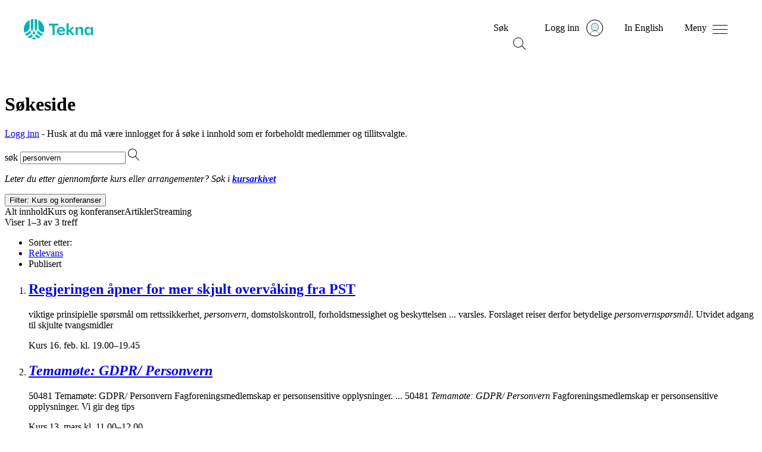

--- FILE ---
content_type: text/html; charset=utf-8
request_url: https://www.tekna.no/sokeside/?q=personvern&type=1&sortBy=2
body_size: 6774
content:



<!doctype HTML>
<html class="no-js" lang="nb">
<head>
    <script type="text/javascript" src="/Static/js/svg-loader.min.js"></script>
    <meta charset="utf-8" />
    <meta http-equiv="X-UA-Compatible" content="IE=edge" />
    <meta name="viewport" content="width=device-width, initial-scale=1.0" />


    
        <meta name="robots" content="noindex">
    
    
        <meta property="og:image" content="" />
        <meta name="twitter:image" content="" />
    <meta property="og:title" content="S&#248;keside" />
    <meta property="og:type" content="article" />
    <meta property="og:url" content="https://www.tekna.no/sokeside/" />
    <meta property="og:description" content="" />
    <meta name="twitter:card" content="summary_large_image" />
    <meta name="twitter:title" content="S&#248;keside" />
    <meta name="twitter:description" content="" />

    
    
    <meta name="description" content="" />
    <meta name="google-site-verification" content="fHv2Htd7_ahuD9mkp2pGY8wRa9hWKKdcMWu3X-Gvmpk" />
    <meta property="fb:pages" content="83499305740">

    <meta name="pageId" content="303" />

    
        <link rel="canonical" href="https://www.tekna.no/sokeside/" />
    <title> S&#248;keside </title>
    
    
<!--CookieInformation-->


    <script id="CookieConsent" src="https://policy.app.cookieinformation.com/uc.js" data-culture="NB" data-tealium-enabled="false" type="text/javascript"></script>
<script type="text/javascript" src="/Static/js/svg-loader.min.js"></script>
<script src="/Static/js/popper.js"></script>
<script src="//ajax.googleapis.com/ajax/libs/jquery/2.1.3/jquery.min.js"></script>
<script src="https://cdnjs.cloudflare.com/ajax/libs/document-register-element/1.4.1/document-register-element.js"></script>
<script src="https://stackpath.bootstrapcdn.com/bootstrap/4.3.1/js/bootstrap.min.js"
        integrity="sha384-JjSmVgyd0p3pXB1rRibZUAYoIIy6OrQ6VrjIEaFf/nJGzIxFDsf4x0xIM+B07jRM"
        crossorigin="anonymous"></script>

<link rel="preload" href="/Static/Web2020/tekna-font/woff2/Tekna-Regular.woff2" as="font" type="font/woff2" crossorigin>
<link rel="preload" href="/Static/Web2020/tekna-font/woff2/TeknaDisplay-Regular.woff2" as="font" type="font/woff2" crossorigin>


<link href="/VueJS/dist/tekna_bs_vue_epi.d300620993e7816a1305.css" rel="stylesheet"><script src="/VueJS/dist/npm.style-loader.3df8931126368e2c9352.js"></script><script src="/VueJS/dist/tekna_bs_vue_epi.ca6e0ffdf7c65d0ef83c.js"></script><script src="/VueJS/dist/globalCss.5f6fc4bd2789c09b5503.js"></script>
<link rel="stylesheet" type="text/css" href="/Static/Web2020/css/hamburgers.min.css" />
<link rel="stylesheet" href="/VueJS/src/globals/global-navigation.css" />
<link rel="icon" type="image/png" href="/Static/img/favicon.ico" />



    <link rel="stylesheet" type="text/css" href="/Static/Web2020/js/slick/slick.css" />
    <link rel="stylesheet" type="text/css" href="/Static/Web2020/js/slick/slick-theme.css" />
    <script src="/Static/Web2020/js/carousel.js"></script>
</head>
<body>
    <script type="text/javascript">
   var utag_data = {
       language: 'no',
       page_name: 'S&#248;keside',
       page_category: 'SearchPage',
       kundenr: '',
       is_logged_in: '0',
       articleTags:  [],
    };
    
(function (a, b, c, d) {
    a = 'https://tags.tekna.no/main/prod/utag.js'
    b = document; c = 'script'; d = b.createElement(c); d.src = a; d.type = 'text/java' + c; d.async = true;
    a = b.getElementsByTagName(c)[0]; a.parentNode.insertBefore(d, a);
})();
</script>
    
    
<!-- Google Tag Manager -->
<noscript>
    <iframe src="//www.googletagmanager.com/ns.html?id=GTM-WSBD" height="0" width="0" style="display:none;visibility:hidden"></iframe>
</noscript>
<script>
    (function (w, d, s, l, i) {
        w[l] = w[l] || []; w[l].push({
            'gtm.start':
            new Date().getTime(), event: 'gtm.js'
        }); var f = d.getElementsByTagName(s)[0],
        j = d.createElement(s), dl = l != 'dataLayer' ? '&l=' + l : ''; j.async = true; j.src =
        '//www.googletagmanager.com/gtm.js?id=' + i + dl; f.parentNode.insertBefore(j, f);
    })(window, document, 'script', 'dataLayer', 'GTM-WSBD');
</script>
<!-- End Google Tag Manager -->


    <script>
        window.dataLayer = window.dataLayer || [];
    window.dataLayer.push({
        "visitorGroup":  ["IKKE med i noen fagnettverk","CV-Byggeren - IKKE besøkt","Ikke innlogget bruker","Besøk fra desktop"]
        });
    </script>
    <script>
      window.language = "no";
    </script>
    <input type="hidden" id="langinput" value="no" />
    
    


<div>
    <a class="hidden-skip-link" href="#content">Hopp til innhold</a>
</div>

<header class="web2020__header">
    <div class="web2020__header-centered-content">
        <div class="web2020__header-logo__wrapper">
            <a href="/" title="Home">
                <div id="header-animated-logo-container" aria-label="Tekna logo">
                    <img class="web2020__header-logo" src="/Static/Web2020/img/icons/tekna-logo-2020.svg" alt="Tekna logo" />
                </div>
            </a>
        </div>

        <div class="web2020__header-link-items">
            <div class="web2020__header-link">
                <a href="#" class="web2020__action-link" id="web2020__search-container" role="button" aria-expanded="false"
                   aria-label="&#197;pne s&#248;k" onclick='accessabilityToggle($(this), ["&#197;pne s&#248;k", "Lukk s&#248;k"])'>
                    <span class="web2020__header-link__name" data-matomo-mask>S&#248;k </span>

                    <div class="icon -search web2020__link-icon" id="web2020__search-container-icon">
                        <div class="circle">
                            <span></span>
                            <span></span>
                            <span></span>
                        </div>
                        <div class="cross">
                            <span></span>
                            <span></span>
                        </div>
                    </div>

                    <!--<div class="web2020__link-icon web2020__search"></div>-->
                </a>
            </div>
            <div class="web2020__header-link" id="web2020__member-menu-container">
                <a href="/mitt-tekna/" id="web2020__member-menu" role="button" aria-expanded="false" aria-label="Log in" onclick='accessabilityToggle($(this), ["&#197;pne profilmenyen", "Lukk profilmenyen"])'>
                    <span class="web2020__header-link__name" data-matomo-mask>Logg inn</span>
                    <div class="web2020__profile-picture-wrapper" data-matomo-mask>
                        <img class="web2020__profile-picture" src="/globalassets/bilder/illustrasjoner/__avatar---medlem-liten-og-stor.svg?width=42&amp;height=42&amp;mode=crop" alt="Profilbilde" onerror="this.onerror=null;this.src='/globalassets/bilder/illustrasjoner/__avatar---medlem-liten-og-stor.svg';" />
                        <div id="web2020__member-menu-icon" class="web2020__profile-picture-outline "></div>
                    </div>
                </a>



            </div>
            <div class="web2020__header-link desktop">
                <a href="/en/sokeside/" id="header_languageLink">
                    <span class="web2020__header-link__name" data-matomo-mask>In English</span>
                </a>
            </div>
            <div class="web2020__header-link">
                <a href="#" class="web2020__action-link" id="web2020__global-menu" role="button"
                   aria-expanded="false" aria-label="&#197;pne meny" onclick='accessabilityToggle($(this), ["&#197;pne meny", "Lukk meny"])'>
                    <span class="web2020__header-link__name" data-matomo-mask>Meny</span>
                    <!--<div class="web2020__link-icon web2020__menu"></div>
                    <img class="web2020__link-icon" src="~/Static/Web2020/img/icons/menu-burger.svg" width="23px"/> -->
                    <div class="web2020__link-icon hamburger hamburger--squeeze" id="web2020__global-menu-icon">
                        <div class="hamburger-box">
                            <div class="hamburger-inner"></div>
                        </div>
                    </div>
                </a>
            </div>
        </div>
    </div>
    <div class="web2020__dropdown-container">
        <div class="web2020__scroll">
            <!--- content here -->
            <div class="web2020__search-container" id="header_search_dropdown">

                <form action="/sokeside/" method="GET" class="web2020__search-form">
                    <label for="web2020__search-input-field"><p>Hva leter du etter?</p></label>
                    <div class="web2020__input-field-wrapper">
                        <input class="web2020__input-field" type="text" placeholder="S&#248;k p&#229; hele tekna.no" name="q" id="web2020__search-input-field">
                        <input class="web2020__input-submit" type="image" src="/Static/Web2020/img/icons/magnifier.svg" alt="Submit search" name="submit" for="q" aria-flowto="web2020__member-menu">
                        <a href="#web2020__search-container" class="screen-reader-only">Tilbake til navigasjon</a>
                    </div>
                </form>
            </div>
            <!--- content here -->
            

<div class="web2020__global-menu">
    <div class="web2020__global-menu-content">
        <div class="web2020__global-menu-link-container top">
            <div class="web2020__primary-links">
                <ul>
                        <li><a href="/kurs/"><span>Kurs og arrangementer</span></a></li>
                        <li><a href="/lonn-og-arbeidsvilkar/"><span>L&#248;nn og rettigheter</span></a></li>
                        <li><a href="/fag-og-nettverk/"><span>Fag og nettverk</span></a></li>
                        <li><a href="/karriere/"><span>Jobbs&#248;k og karriere</span></a></li>
                        <li><a href="/medlemsfordeler/"><span>Medlemsfordeler</span></a></li>
                        <li><a href="/barekraft/"><span>B&#230;rekraft</span></a></li>
                </ul>
            </div>
                <div class="web2020__primary-buttons">
                    <a class="btn btn-primary web2020__button-href" href="/medlemsfordeler/blimedlem/">
                        <span>Bli medlem</span>
                    </a>
                </div>
        </div>

        <div class="web2020__global-menu-link-container">
            <div class="web2020__secondary-links">
                <ul>
                    <li><a href="/student/"><span>Student</span></a></li>
                    <li><a href="/ung-i-arbeidslivet/"><span>Ung i arbeidslivet</span></a></li>
                    <li><a href="/erfaren-i-arbeidslivet/"><span>Erfaren i arbeidslivet</span></a></li>
                    <li><a href="/leder/"><span>Leder</span></a></li>
                    <li><a href="/tillitsvalgt/"><span>Tillitsvalgt</span></a></li>
                    <li><a href="/karriere/Arbeidsledig/"><span>Arbeidsledig</span></a></li>
                </ul>
            </div>
            <div class="web2020__secondary-links">
                <ul>
                    <li><a href="/om-tekna/"><span>Om Tekna</span></a></li>
                    <li><a href="/meninger/"><span>V&#229;r politikk</span></a></li>
                    <li><a href="/aktuelt/"><span>Aktuelt</span></a></li>
                    <li><a href="/magasinet/"><span>Tekna Magasinet</span></a></li>
                    <li><a href="/kontakt-oss/"><span>Kontakt oss</span></a></li>
                    <li><a href="/om-tekna/organisasjon/avdelingene/"><span>Tekna der du bor</span></a></li>
                </ul>
            </div>
            <div class="web2020__secondary-links language-mobile">
                <ul>
                    <li><a id="header_languageLinkMobile" href="/en/sokeside/"><span>In English</span></a></li>
                </ul>
            </div>
        </div>

    </div>
</div>


        </div>
    </div>

    <div class="transparent_overlay" id="header-overlay"></div>

</header>




    <div id="content">
        



<header class="header">
    <div class="container padded fullwidth">
        <div class="row justify-content-center pt-9 pt-lg-10 pb-4 pb-lg-7">
            <div class="col col-lg-9">
                <h1>S&#248;keside</h1>

                    <p class="lead-small mb-0"><a href="/Auth0Account/Login?ReturnUrl=/sokeside/">Logg inn</a> - Husk at du m&#229; v&#230;re innlogget for &#229; s&#248;ke i innhold som er forbeholdt medlemmer og tillitsvalgte.</p>
            </div>
        </div>
    </div>
</header>

<div class="container padded fullwidth block-spacing">
    <div class="row justify-content-center">
        <div class="col col-lg-9">
            <div class="tek-search-result">

                <form action="/sokeside/" method="GET">
                    <div class="tek-search-result__search-field input-group mb-9">
                        <label for="q" class="sr-only">s&#248;k</label>
                        <input id="q" name="q" class="form-control remove-x tek-search-result__search-input" type="search" value="personvern" placeholder='S&#248;k i tekna.no'
                               autocomplete="off" autocorrect="off" autocapitalize="off" spellcheck="false">

                        <span class="tek-search-result__search-submit"><input class="tek-search-result__search-submit-btn" type="image" src="/Static/Web2020/img/icons/magnifier.svg" alt="'s&#248;k'" name="submit" for="q"></span>
                    </div>
                    <input type="hidden" id="SearchType" name="SearchType" value="1" />
                    <input type="hidden" id="SearchContainedEvents" name="SearchContainedEvents" value="True" />
                    <input type="hidden" id="SearchContainedArticles" name="SearchContainedArticles" value="True" />
                    <input type="hidden" id="SearchContainedStreaming" name="SearchContainedStreaming" value="True" />
                </form>

                <div class="tek-search-result__course-help-text mb-7 mb-md-0">
                    <p class="small"><i>Leter du etter gjennomf&#248;rte kurs eller arrangementer? S&#248;k i  <a href="/link/efcf9d02d5f24a14ac7065daf7c17b3f.aspx "><b>kursarkivet</b></a> </i></p>
                </div>
                    <search-widget></search-widget>
                        <!--  sort order -->
                        <div class="row">
                            <div class="col-sm-5 align-self-center small order-1 order-sm-first mt-7 mt-sm-0">
                                Viser 1–3 av 3 treff
                            </div>

                                                <div class="col-sm-7 ml-sm-auto small order-0 order-sm-last">
                        <nav aria-label="Sorter etter">
                            <ul class="nav nav-pills justify-content-sm-end">
                                <li class="nav-item align-self-center mr-7">Sorter etter:</li>
                                                            <li class="nav-item mr-4">
                                                                <a class="nav-link" href="/sokeside/?q=personvern&amp;type=1&amp;sortby=1">Relevans</a>
                                                            </li>
                                                            <li class="nav-item mr-4">
                                                                <span class="nav-link active text-body font-weight-bolder">
                                                                    Publisert
                                                                </span>
                                                            </li>
                            </ul>
                        </nav>

                    </div>


                        </div>
                    <ol class="tek-search-result__list mt-4 mb-9">
                            <li class="tek-search-result__list-item tek-search-result__list-item--course">
                                <h2 class="h3">
                                    <a href="/kurs/innspillsmote-om-forslag-til-utvidet-adgang-for-pst-til-a-bruke-skjulte-tvangsmidler-i-forebyggende-52032/">Regjeringen &#229;pner for mer skjult overv&#229;king fra PST</a>
                                </h2>


                                        <p>viktige prinsipielle sp&#248;rsm&#229;l om rettssikkerhet, <em>personvern</em>, domstolskontroll, forholdsmessighet og beskyttelsen ... varsles. Forslaget reiser derfor betydelige <em>personvernsp&#248;rsm&#229;l</em>. Utvidet adgang til skjulte tvangsmidler</p>
                                    <div>
                                            <span class="smallest font-weight-semibold text-uppercase">Kurs</span>



                                            <span class="smaller font-weight-normal text-nowrap dot-prepend">16. feb. kl. 19.00&ndash;19.45</span>


                                    </div>



                                                                                                                                                            </li>
                            <li class="tek-search-result__list-item tek-search-result__list-item--course">
                                <h2 class="h3">
                                    <a href="/kurs/temamote-gdpr-personvern-50481/"><em>Temam&#248;te: GDPR/ Personvern</em></a>
                                </h2>


                                        <p>50481 Temam&#248;te: GDPR/ Personvern Fagforeningsmedlemskap er personsensitive opplysninger. ... 50481 <em>Temam&#248;te: GDPR/ Personvern</em> Fagforeningsmedlemskap er personsensitive opplysninger. Vi gir deg tips</p>
                                    <div>
                                            <span class="smallest font-weight-semibold text-uppercase">Kurs</span>



                                            <span class="smaller font-weight-normal text-nowrap dot-prepend">13. mars kl. 11.00&ndash;12.00</span>


                                    </div>



                                                                                                                                                            </li>
                            <li class="tek-search-result__list-item tek-search-result__list-item--course">
                                <h2 class="h3">
                                    <a href="/kurs/helseberdskap-og-helsedata-51892/">Helseberedskap og helsedata</a>
                                </h2>


                                        <p>51892 Helseberedskap og helsedata Helseberedskap handler ikke bare om medisiner og utstyr – det handler ogs&#229; om data. Hvordan kan vi beskytte ... tilgjengelighet med kravene til sikkerhet og <em>personvern</em>.</p>
                                    <div>
                                            <span class="smallest font-weight-semibold text-uppercase">Kurs</span>



                                            <span class="smaller font-weight-normal text-nowrap dot-prepend">30. jan. kl. 11.00&ndash;12.00</span>


                                    </div>



                                                                                                                                                            </li>
                    </ol>



            </div>

            </div>
    </div>
</div>



<link href="/VueJS/dist/tekna_bs_vue_epi.d300620993e7816a1305.css" rel="stylesheet"><script src="/VueJS/dist/npm.core-js.bfa7c62dbda497f1dbe6.js"></script><script src="/VueJS/dist/npm.webpack.d650c8e61d3acf1951f2.js"></script><script src="/VueJS/dist/npm.vue.574348db0efbdb90a773.js"></script><script src="/VueJS/dist/npm.setimmediate.f4bb5435c2cfde7ec328.js"></script><script src="/VueJS/dist/npm.process.72bfb8bf8675d21d665d.js"></script><script src="/VueJS/dist/npm.vue-loader.f997cb69466bb3b6e9c5.js"></script><script src="/VueJS/dist/npm.timers-browserify.995b938b5dd7682ad454.js"></script><script src="/VueJS/dist/npm.style-loader.3df8931126368e2c9352.js"></script><script src="/VueJS/dist/npm.bootstrap-vue.025016ef2b00fc93eb45.js"></script><script src="/VueJS/dist/tekna_bs_vue_epi.ca6e0ffdf7c65d0ef83c.js"></script><script src="/VueJS/dist/npm.css-loader.83f11ec91f0b6ab30d5f.js"></script><script src="/VueJS/dist/npm.vuelidate.a0dd399b546be1284a1d.js"></script><script src="/VueJS/dist/npm.vue-custom-element.65e939b2562879062cca.js"></script><script src="/VueJS/dist/searchWidget.a0c75818868388dbd569.js"></script>

    </div>
    
    <div id="back-to-top">
    <a id="back-to-top__btn" href="#" class="block" role="link" onclick="scrollToTop()" aria-label="Gå tilbake til toppen av siden"><img src="/Static/Web2020/img/navigation/arrow-up.svg" aria-hidden="true" alt="pil som peker opp"></a>
    </div>




<footer class="web2020_footer">
    <div class="web2020__footer-top">
        <div class="web2020__footer-container web2020__padded">

        </div>
    </div>

    <div class="web2020__footer-bottom">
        <div class="web2020__footer-container web2020__padded">

                <div class="login-benefits">
<p><a class="link-cta" title="Bli medlem" href="/medlemsfordeler/blimedlem/">Bli medlem</a> eller <a class="link-cta" title="Logg inn" href="/mitt-tekna/">logg inn</a> for &aring; ta i bruk medlemsfordelene</p>

</div>

            <div class="web2020__footer-link-area">

                <div class="web2020__footer-link-container web2020__footer-address">
                    <address>
                        <div class="mb-7">
                            <h2>Postadresse</h2>
                            <div>Postboks 2312 Solli</div>
                            <div>0201 Oslo</div>
                        </div>

                        <div class="mb-7">
                            <h2>Bes&#248;ksadresse</h2>
                            <div>Dronning Mauds gate 15</div>
                            <div>Oslo</div>
                        </div>
                    </address>
                </div>

                <div class="web2020__footer-link-container web2020__footer-switchboard">
                        <div class="mb-7">
                            <h2>Teknas sentralbord</h2>
                            <a class="link-cta" aria-label="Telefon-nummer : 2 2 9 4 7 5 0 0" href="tel:22947500">22 94 75 00</a>
                        </div>
                                            <div class="">
                            <h2>&Aring;pningstider</h2>
<p>Kl. 08:00-16:00</p>
<p>&nbsp;</p>
                        </div>
                </div>

                <div class="web2020__footer-link-container web2020__footer-contactus">
                        <div class="web2020__footer-linkwrapper icon_contactus"><a href="/kontakt-oss/" class="link-cta contactus-cta">Kontakt oss</a></div>
                </div>

                <div class="web2020__footer-link-container web2020__footer-buttons">
                        <ul>
                                <li>
                                    <a href="/kontakt-oss/#medlemskap" class="block" style="text-decoration: none">
                                        <div class="btn btn-light btn-block mb-3">
                                            
                                            <span>Ofte stilte sp&#248;rsm&#229;l</span>
                                        </div>
                                    </a>
                                </li>
                                <li>
                                    <a href="/juridisk-bistand/" class="block" style="text-decoration: none">
                                        <div class="btn btn-light btn-block mb-3">
                                            
                                            <span>Juridisk bistand</span>
                                        </div>
                                    </a>
                                </li>
                                <li>
                                    <a href="/kontakt-oss/presserom/" class="block" style="text-decoration: none">
                                        <div class="btn btn-light btn-block mb-3">
                                            
                                            <span>Pressekontakt</span>
                                        </div>
                                    </a>
                                </li>
                        </ul>
                </div>
            </div>

            <div class="web2020__footer-misc">
                <div class="web2020__footer-fineprint">
                    <p>Tekna – Teknisk-naturvitenskapelig forening</p>
                    <label class="screen-reader-only">Organisasjonsnummer: 9 7 1 4 2 0 7 8 2</label>
                    <p aria-hidden="true">Org.nr 971420782</p>
                    <p><a href="/personvern/">Personvern/informasjonskapsler</a></p>
                    <p><a href="javascript:CookieConsent.renew()">Administrer cookies</a></p>

                </div>
                <div class="web2020__footer-social-media-links">
                    <a href="https://facebook.com/Tekna/"><img src="/Static/Web2020/img/icons/neue2021/facebook-white.svg" alt="Teknas Facebook"></a>
                    <a href="https://www.linkedin.com/company/tekna"><img src="/Static/Web2020/img/icons/neue2021/linkedin-white.svg" alt="Teknas Linkedin"></a>
                    <a href="https://www.instagram.com/tekna.no/"><img src="/Static/Web2020/img/icons/neue2021/insta-white.svg" alt="Teknas Instagram"></a>
                </div>
            </div>

            <!-- Hide branchname if prod (4) -->
        </div>
    </div>
</footer>



<style>
    .web2020__footer-bottom .mb-7 {
        margin-bottom: 2rem !important;
    }

</style>

    
<script type="text/javascript" src="/Static/Web2020/js/slick/slick.min.js"></script>
<script src="/Static/Web2020/js/app_new.js"></script>
<script src="/Static/Web2020/js/header.js"></script>



    
    

    
    
    <script type="text/javascript" src="https://dl.episerver.net/13.6.1/epi-util/find.js"></script>
<script type="text/javascript">
if(typeof FindApi === 'function'){var api = new FindApi();api.setApplicationUrl('/');api.setServiceApiBaseUrl('/find_v2/');api.processEventFromCurrentUri();api.bindWindowEvents();api.bindAClickEvent();api.sendBufferedEvents();}
</script>


    
    

    <script>
        if ($$epiforms) $$epiforms('.EPiServerForms, [data-f-type="form"]').on("formsSetupCompleted", function () {
            $('.custom-file-input').on("change", function () {
                var fileName = $(this).val().split("\\").pop();
                $(this).siblings(".custom-file-label").addClass("selected").html(fileName);
            });
        });
    </script>
<script defer src="https://static.cloudflareinsights.com/beacon.min.js/vcd15cbe7772f49c399c6a5babf22c1241717689176015" integrity="sha512-ZpsOmlRQV6y907TI0dKBHq9Md29nnaEIPlkf84rnaERnq6zvWvPUqr2ft8M1aS28oN72PdrCzSjY4U6VaAw1EQ==" data-cf-beacon='{"version":"2024.11.0","token":"0e6509eb6ed445ad90bb65848edb64f4","server_timing":{"name":{"cfCacheStatus":true,"cfEdge":true,"cfExtPri":true,"cfL4":true,"cfOrigin":true,"cfSpeedBrain":true},"location_startswith":null}}' crossorigin="anonymous"></script>
</body>
</html>


--- FILE ---
content_type: application/javascript
request_url: https://www.tekna.no/VueJS/dist/npm.core-js.bfa7c62dbda497f1dbe6.js
body_size: 88279
content:
(window.webpackJsonp=window.webpackJsonp||[]).push([[0],[,,,,,function(t,r,e){"use strict";var n=e(541),i=e(163),o=e(872);n||i(Object.prototype,"toString",o,{unsafe:!0})},,function(t,r,e){"use strict";e(652)},,function(t,r,e){"use strict";var n=e(52),i=e(215).f,o=e(217),a=e(163),s=e(536),u=e(387),c=e(412);t.exports=function(t,r){var e,f,h,l,p,v=t.target,d=t.global,g=t.stat;if(e=d?n:g?n[v]||s(v,{}):n[v]&&n[v].prototype)for(f in r){if(l=r[f],h=t.dontCallGetSet?(p=i(e,f))&&p.value:e[f],!c(d?f:v+(g?".":"#")+f,t.forced)&&void 0!==h){if(typeof l==typeof h)continue;u(l,h)}(t.sham||h&&h.sham)&&o(l,"sham",!0),a(e,f,l,t)}}},,,,function(t,r,e){"use strict";var n=e(9),i=e(569);n({target:"RegExp",proto:!0,forced:/./.exec!==i},{exec:i})},,function(t,r,e){"use strict";var n=e(9),i=e(41),o=e(309),a=e(127),s=e(153),u=e(164),c=e(354),f=e(270),h=e(417),l=e(418),p=e(128),v=e(295),d=p("isConcatSpreadable"),g=function(t){if(!a(t))return!1;var r=t[d];return void 0!==r?!!r:o(t)};n({target:"Array",proto:!0,arity:1,forced:!(v>=51||!i(function(){var t=[];return t[d]=!1,t.concat()[0]!==t}))||!l("concat")},{concat:function(t){var r,e,n,i,o,a=s(this),l=h(a,0),p=0;for(r=-1,n=arguments.length;r<n;r++)if(o=-1===r?a:arguments[r],g(o))for(i=u(o),c(p+i),e=0;e<i;e++,p++)e in o&&f(l,p,o[e]);else c(p+1),f(l,p++,o);return l.length=p,l}})},,function(t,r,e){"use strict";var n=e(9),i=e(155),o=e(116),a=e(52),s=e(413),u=e(44),c=e(412),f=e(136),h=e(355),l=e(244),p=e(347),v=e(475),d=e(41),g=e(351).f,y=e(215).f,b=e(178).f,m=e(497),w=e(395).trim,x=a.Number,E=s.Number,S=x.prototype,A=a.TypeError,O=u("".slice),R=u("".charCodeAt),I=function(t){var r,e,n,i,o,a,s,u,c=v(t,"number");if(p(c))throw new A("Cannot convert a Symbol value to a number");if("string"==typeof c&&c.length>2)if(c=w(c),43===(r=R(c,0))||45===r){if(88===(e=R(c,2))||120===e)return NaN}else if(48===r){switch(R(c,1)){case 66:case 98:n=2,i=49;break;case 79:case 111:n=8,i=55;break;default:return+c}for(a=(o=O(c,2)).length,s=0;s<a;s++)if((u=R(o,s))<48||u>i)return NaN;return parseInt(o,n)}return+c},T=c("Number",!x(" 0o1")||!x("0b1")||x("+0x1")),M=function(t){var r=arguments.length<1?0:x(function(t){var r=v(t,"number");return"bigint"==typeof r?r:I(r)}(t));return function(t){return l(S,t)&&d(function(){m(t)})}(this)?h(Object(r),this,M):r};M.prototype=S,T&&!i&&(S.constructor=M),n({global:!0,constructor:!0,wrap:!0,forced:T},{Number:M});var k=function(t,r){for(var e,n=o?g(r):"MAX_VALUE,MIN_VALUE,NaN,NEGATIVE_INFINITY,POSITIVE_INFINITY,EPSILON,MAX_SAFE_INTEGER,MIN_SAFE_INTEGER,isFinite,isInteger,isNaN,isSafeInteger,parseFloat,parseInt,fromString,range".split(","),i=0;n.length>i;i++)f(r,e=n[i])&&!f(t,e)&&b(t,e,y(r,e))};i&&E&&k(s.Number,E),(T||i)&&k(s.Number,x)},,,,function(t,r,e){"use strict";var n=e(116),i=e(386).EXISTS,o=e(44),a=e(203),s=Function.prototype,u=o(s.toString),c=/function\b(?:\s|\/\*[\S\s]*?\*\/|\/\/[^\n\r]*[\n\r]+)*([^\s(/]*)/,f=o(c.exec);n&&!i&&a(s,"name",{configurable:!0,get:function(){try{return f(c,u(this))[1]}catch(t){return""}}})},function(t,r,e){"use strict";e(886),e(887),e(888),e(143),e(889)},function(t,r,e){"use strict";var n=e(9),i=e(116),o=e(52),a=e(44),s=e(136),u=e(144),c=e(244),f=e(133),h=e(203),l=e(387),p=o.Symbol,v=p&&p.prototype;if(i&&u(p)&&(!("description"in v)||void 0!==p().description)){var d={},g=function(){var t=arguments.length<1||void 0===arguments[0]?void 0:f(arguments[0]),r=c(v,this)?new p(t):void 0===t?p():p(t);return""===t&&(d[r]=!0),r};l(g,p),g.prototype=v,v.constructor=g;var y="Symbol(description detection)"===String(p("description detection")),b=a(v.valueOf),m=a(v.toString),w=/^Symbol\((.*)\)[^)]+$/,x=a("".replace),E=a("".slice);h(v,"description",{configurable:!0,get:function(){var t=b(this);if(s(d,t))return"";var r=m(t),e=y?E(r,7,-1):x(r,w,"$1");return""===e?void 0:e}}),n({global:!0,constructor:!0,forced:!0},{Symbol:g})}},,function(t,r,e){"use strict";var n=e(211),i=e(252),o=e(415),a=e(179),s=e(178).f,u=e(554),c=e(356),f=e(155),h=e(116),l=a.set,p=a.getterFor("Array Iterator");t.exports=u(Array,"Array",function(t,r){l(this,{type:"Array Iterator",target:n(t),index:0,kind:r})},function(){var t=p(this),r=t.target,e=t.index++;if(!r||e>=r.length)return t.target=null,c(void 0,!0);switch(t.kind){case"keys":return c(e,!1);case"values":return c(r[e],!1)}return c([e,r[e]],!1)},"values");var v=o.Arguments=o.Array;if(i("keys"),i("values"),i("entries"),!f&&h&&"values"!==v.name)try{s(v,"name",{value:"values"})}catch(t){}},function(t,r,e){"use strict";var n=e(52),i=e(654),o=e(655),a=e(25),s=e(217),u=e(251),c=e(128)("iterator"),f=a.values,h=function(t,r){if(t){if(t[c]!==f)try{s(t,c,f)}catch(r){t[c]=f}if(u(t,r,!0),i[r])for(var e in a)if(t[e]!==a[e])try{s(t,e,a[e])}catch(r){t[e]=a[e]}}};for(var l in i)h(n[l]&&n[l].prototype,l);h(o,"DOMTokenList")},function(t,r,e){"use strict";var n=e(504).charAt,i=e(133),o=e(179),a=e(554),s=e(356),u=o.set,c=o.getterFor("String Iterator");a(String,"String",function(t){u(this,{type:"String Iterator",string:i(t),index:0})},function(){var t,r=c(this),e=r.string,i=r.index;return i>=e.length?s(void 0,!0):(t=n(e,i),r.index+=t.length,s(t,!1))})},function(t,r,e){"use strict";var n=e(9),i=e(220).filter;n({target:"Array",proto:!0,forced:!e(418)("filter")},{filter:function(t){return i(this,t,arguments.length>1?arguments[1]:void 0)}})},,function(t,r,e){"use strict";e(704)},function(t,r,e){"use strict";var n=e(260),i=e(112),o=e(44),a=e(505),s=e(41),u=e(113),c=e(144),f=e(127),h=e(198),l=e(259),p=e(133),v=e(186),d=e(506),g=e(216),y=e(733),b=e(361),m=e(423),w=e(128)("replace"),x=Math.max,E=Math.min,S=o([].concat),A=o([].push),O=o("".indexOf),R=o("".slice),I=function(t){return void 0===t?t:String(t)},T="$0"==="a".replace(/./,"$0"),M=!!/./[w]&&""===/./[w]("a","$0");a("replace",function(t,r,e){var o=M?"$":"$0";return[function(t,e){var n=v(this),o=f(t)?g(t,w):void 0;return o?i(o,t,n,e):i(r,p(n),t,e)},function(t,i){var a=u(this),s=p(t);if("string"==typeof i&&-1===O(i,o)&&-1===O(i,"$<")){var f=e(r,a,s,i);if(f.done)return f.value}var v=c(i);v||(i=p(i));var g,w=p(b(a)),T=-1!==O(w,"g");T&&(g=-1!==O(w,"u"),a.lastIndex=0);for(var M,k=[];null!==(M=m(a,s))&&(A(k,M),T);){""===p(M[0])&&(a.lastIndex=d(s,l(a.lastIndex),g))}for(var P="",j=0,N=0;N<k.length;N++){for(var D,C=p((M=k[N])[0]),U=x(E(h(M.index),s.length),0),L=[],_=1;_<M.length;_++)A(L,I(M[_]));var F=M.groups;if(v){var B=S([C],L,U,s);void 0!==F&&A(B,F),D=p(n(i,void 0,B))}else D=y(C,s,U,L,F,i);U>=j&&(P+=R(s,j,U)+D,j=U+C.length)}return P+R(s,j)}]},!!s(function(){var t=/./;return t.exec=function(){var t=[];return t.groups={a:"7"},t},"7"!=="".replace(t,"$<a>")})||!T||M)},,function(t,r,e){"use strict";var n=e(52),i=e(654),o=e(655),a=e(656),s=e(217),u=function(t){if(t&&t.forEach!==a)try{s(t,"forEach",a)}catch(r){t.forEach=a}};for(var c in i)i[c]&&u(n[c]&&n[c].prototype);u(o)},function(t,r,e){"use strict";e(653)},function(t,r,e){"use strict";e(873),e(877),e(878),e(879),e(880),e(881)},function(t,r,e){"use strict";var n=e(9),i=e(220).map;n({target:"Array",proto:!0,forced:!e(418)("map")},{map:function(t){return i(this,t,arguments.length>1?arguments[1]:void 0)}})},,function(t,r,e){"use strict";e(708)},,,function(t,r,e){"use strict";t.exports=function(t){try{return!!t()}catch(t){return!0}}},,,function(t,r,e){"use strict";var n=e(409),i=Function.prototype,o=i.call,a=n&&i.bind.bind(o,o);t.exports=n?a:function(t){return function(){return o.apply(t,arguments)}}},function(t,r,e){"use strict";var n=e(386).PROPER,i=e(163),o=e(113),a=e(133),s=e(41),u=e(361),c=RegExp.prototype,f=c.toString,h=s(function(){return"/a/b"!==f.call({source:"a",flags:"b"})}),l=n&&"toString"!==f.name;(h||l)&&i(c,"toString",function(){var t=o(this);return"/"+a(t.source)+"/"+a(u(t))},{unsafe:!0})},function(t,r,e){"use strict";var n=e(9),i=e(220).find,o=e(252),a=!0;"find"in[]&&Array(1).find(function(){a=!1}),n({target:"Array",proto:!0,forced:a},{find:function(t){return i(this,t,arguments.length>1?arguments[1]:void 0)}}),o("find")},function(t,r,e){"use strict";var n=e(9),i=e(309),o=e(352),a=e(127),s=e(308),u=e(164),c=e(211),f=e(270),h=e(128),l=e(418),p=e(268),v=l("slice"),d=h("species"),g=Array,y=Math.max;n({target:"Array",proto:!0,forced:!v},{slice:function(t,r){var e,n,h,l=c(this),v=u(l),b=s(t,v),m=s(void 0===r?v:r,v);if(i(l)&&(e=l.constructor,o(e)&&(e===g||i(e.prototype))?e=void 0:a(e)&&null===(e=e[d])&&(e=void 0),e===g||void 0===e))return p(l,b,m);for(n=new(void 0===e?g:e)(y(m-b,0)),h=0;b<m;b++,h++)b in l&&f(n,h,l[b]);return n.length=h,n}})},function(t,r,e){"use strict";e(705)},,function(t,r,e){"use strict";e(232)("iterator")},,function(t,r,e){"use strict";(function(r){var e=function(t){return t&&t.Math===Math&&t};t.exports=e("object"==typeof globalThis&&globalThis)||e("object"==typeof window&&window)||e("object"==typeof self&&self)||e("object"==typeof r&&r)||e("object"==typeof this&&this)||function(){return this}()||Function("return this")()}).call(this,e(205))},,,,,,,,,,,,,,,,,,,,,,,,,,,,,,,,,,,,,,,,,,,,,,,,,,function(t,r,e){"use strict";e(13);var n=e(9),i=e(112),o=e(144),a=e(113),s=e(133),u=function(){var t=!1,r=/[ac]/;return r.exec=function(){return t=!0,/./.exec.apply(this,arguments)},!0===r.test("abc")&&t}(),c=/./.test;n({target:"RegExp",proto:!0,forced:!u},{test:function(t){var r=a(this),e=s(t),n=r.exec;if(!o(n))return i(c,r,e);var u=i(n,r,e);return null!==u&&(a(u),!0)}})},function(t,r,e){"use strict";var n=e(9),i=e(411).includes,o=e(41),a=e(252);n({target:"Array",proto:!0,forced:o(function(){return!Array(1).includes()})},{includes:function(t){return i(this,t,arguments.length>1?arguments[1]:void 0)}}),a("includes")},function(t,r,e){"use strict";var n=e(9),i=e(41),o=e(153),a=e(245),s=e(545);n({target:"Object",stat:!0,forced:i(function(){a(1)}),sham:!s},{getPrototypeOf:function(t){return a(o(t))}})},function(t,r,e){"use strict";e(9)({target:"Object",stat:!0},{setPrototypeOf:e(285)})},,,,,,,function(t,r,e){"use strict";var n=e(409),i=Function.prototype.call;t.exports=n?i.bind(i):function(){return i.apply(i,arguments)}},function(t,r,e){"use strict";var n=e(127),i=String,o=TypeError;t.exports=function(t){if(n(t))return t;throw new o(i(t)+" is not an object")}},,,function(t,r,e){"use strict";var n=e(41);t.exports=!n(function(){return 7!==Object.defineProperty({},1,{get:function(){return 7}})[1]})},function(t,r,e){"use strict";var n=e(9),i=e(153),o=e(416);n({target:"Object",stat:!0,forced:e(41)(function(){o(1)})},{keys:function(t){return o(i(t))}})},,,,,,function(t,r,e){"use strict";var n=e(9),i=e(684);n({target:"Array",stat:!0,forced:!e(485)(function(t){Array.from(t)})},{from:i})},,function(t,r,e){"use strict";var n=e(9),i=e(353),o=e(215).f,a=e(259),s=e(133),u=e(571),c=e(186),f=e(572),h=e(155),l=i("".slice),p=Math.min,v=f("startsWith");n({target:"String",proto:!0,forced:!(!h&&!v&&!!function(){var t=o(String.prototype,"startsWith");return t&&!t.writable}())&&!v},{startsWith:function(t){var r=s(c(this));u(t);var e=a(p(arguments.length>1?arguments[1]:void 0,r.length)),n=s(t);return l(r,e,e+n.length)===n}})},,function(t,r,e){"use strict";var n=e(144);t.exports=function(t){return"object"==typeof t?null!==t:n(t)}},function(t,r,e){"use strict";var n=e(52),i=e(385),o=e(136),a=e(350),s=e(348),u=e(635),c=n.Symbol,f=i("wks"),h=u?c.for||c:c&&c.withoutSetter||a;t.exports=function(t){return o(f,t)||(f[t]=s&&o(c,t)?c[t]:h("Symbol."+t)),f[t]}},function(t,r,e){"use strict";var n=e(232),i=e(658);n("toPrimitive"),i()},function(t,r,e){"use strict";var n=e(136),i=e(163),o=e(937),a=e(128)("toPrimitive"),s=Date.prototype;n(s,a)||i(s,a,o)},,,function(t,r,e){"use strict";var n=e(261),i=String;t.exports=function(t){if("Symbol"===n(t))throw new TypeError("Cannot convert a Symbol value to a string");return i(t)}},function(t,r,e){"use strict";var n=e(9),i=e(44),o=e(384),a=e(211),s=e(311),u=i([].join);n({target:"Array",proto:!0,forced:o!==Object||!s("join",",")},{join:function(t){return u(a(this),void 0===t?",":t)}})},function(t,r,e){"use strict";var n=e(52),i=e(144);t.exports=function(t,r){return arguments.length<2?function(t){return i(t)?t:void 0}(n[t]):n[t]&&n[t][r]}},function(t,r,e){"use strict";var n=e(44),i=e(153),o=n({}.hasOwnProperty);t.exports=Object.hasOwn||function(t,r){return o(i(t),r)}},function(t,r,e){"use strict";e(709)},,,,function(t,r,e){"use strict";var n=e(144),i=e(349),o=TypeError;t.exports=function(t){if(n(t))return t;throw new o(i(t)+" is not a function")}},,function(t,r,e){"use strict";var n=e(9),i=e(135),o=e(260),a=e(112),s=e(44),u=e(41),c=e(309),f=e(144),h=e(642),l=e(347),p=e(227),v=e(133),d=e(268),g=e(643),y=e(350),b=e(348),m=e(542),w=String,x=i("JSON","stringify"),E=s(/./.exec),S=s("".charAt),A=s("".charCodeAt),O=s("".replace),R=s("".slice),I=s([].push),T=s(1.1.toString),M=/[\uD800-\uDFFF]/g,k=/^[\uD800-\uDBFF]$/,P=/^[\uDC00-\uDFFF]$/,j=y(),N=j.length,D=!b||u(function(){var t=i("Symbol")("stringify detection");return"[null]"!==x([t])||"{}"!==x({a:t})||"{}"!==x(Object(t))}),C=u(function(){return'"\\udf06\\ud834"'!==x("\udf06\ud834")||'"\\udead"'!==x("\udead")}),U=D?function(t,r){var e=d(arguments),n=_(r);if(f(n)||void 0!==t&&!l(t))return e[1]=function(t,r){if(f(n)&&(r=a(n,this,w(t),r)),!l(r))return r},o(x,null,e)}:x,L=function(t,r,e){var n=S(e,r-1),i=S(e,r+1);return E(k,t)&&!E(P,i)||E(P,t)&&!E(k,n)?"\\u"+T(A(t,0),16):t},_=function(t){if(f(t))return t;if(c(t)){for(var r=t.length,e=[],n=0;n<r;n++){var i=t[n];"string"==typeof i?I(e,i):"number"!=typeof i&&"Number"!==p(i)&&"String"!==p(i)||I(e,v(i))}var o=e.length,a=!0;return function(t,r){if(a)return a=!1,r;if(c(this))return r;for(var n=0;n<o;n++)if(e[n]===t)return r}}};x&&n({target:"JSON",stat:!0,arity:3,forced:D||C||!m},{stringify:function(t,r,e){var n=_(r),i=[],o=U(t,function(t,r){var e=f(n)?a(n,this,w(t),r):r;return!m&&h(e)?j+(I(i,e.rawJSON)-1):e},e);if("string"!=typeof o)return o;if(C&&(o=O(o,M,L)),m)return o;for(var s="",u=o.length,c=0;c<u;c++){var l=S(o,c);if('"'===l){var p=g(o,++c).end-1,v=R(o,c,p);s+=R(v,0,N)===j?i[R(v,N)]:'"'+v+'"',c=p}else s+=l}return s}})},function(t,r,e){"use strict";var n="object"==typeof document&&document.all;t.exports=void 0===n&&void 0!==n?function(t){return"function"==typeof t||t===n}:function(t){return"function"==typeof t}},function(t,r,e){"use strict";var n,i,o,a=e(490),s=e(116),u=e(52),c=e(144),f=e(127),h=e(136),l=e(261),p=e(349),v=e(217),d=e(163),g=e(203),y=e(244),b=e(245),m=e(285),w=e(128),x=e(350),E=e(179),S=E.enforce,A=E.get,O=u.Int8Array,R=O&&O.prototype,I=u.Uint8ClampedArray,T=I&&I.prototype,M=O&&b(O),k=R&&b(R),P=Object.prototype,j=u.TypeError,N=w("toStringTag"),D=x("TYPED_ARRAY_TAG"),C=a&&!!m&&"Opera"!==l(u.opera),U=!1,L={Int8Array:1,Uint8Array:1,Uint8ClampedArray:1,Int16Array:2,Uint16Array:2,Int32Array:4,Uint32Array:4,Float32Array:4,Float64Array:8},_={BigInt64Array:8,BigUint64Array:8},F=function(t){var r=b(t);if(f(r)){var e=A(r);return e&&h(e,"TypedArrayConstructor")?e.TypedArrayConstructor:F(r)}},B=function(t){if(!f(t))return!1;var r=l(t);return h(L,r)||h(_,r)};for(n in L)(o=(i=u[n])&&i.prototype)?S(o).TypedArrayConstructor=i:C=!1;for(n in _)(o=(i=u[n])&&i.prototype)&&(S(o).TypedArrayConstructor=i);if((!C||!c(M)||M===Function.prototype)&&(M=function(){throw new j("Incorrect invocation")},C))for(n in L)u[n]&&m(u[n],M);if((!C||!k||k===P)&&(k=M.prototype,C))for(n in L)u[n]&&m(u[n].prototype,k);if(C&&b(T)!==k&&m(T,k),s&&!h(k,N))for(n in U=!0,g(k,N,{configurable:!0,get:function(){return f(this)?this[D]:void 0}}),L)u[n]&&v(u[n],D,n);t.exports={NATIVE_ARRAY_BUFFER_VIEWS:C,TYPED_ARRAY_TAG:U&&D,aTypedArray:function(t){if(B(t))return t;throw new j("Target is not a typed array")},aTypedArrayConstructor:function(t){if(c(t)&&(!m||y(M,t)))return t;throw new j(p(t)+" is not a typed array constructor")},exportTypedArrayMethod:function(t,r,e,n){if(s){if(e)for(var i in L){var o=u[i];if(o&&h(o.prototype,t))try{delete o.prototype[t]}catch(e){try{o.prototype[t]=r}catch(t){}}}k[t]&&!e||d(k,t,e?r:C&&R[t]||r,n)}},exportTypedArrayStaticMethod:function(t,r,e){var n,i;if(s){if(m){if(e)for(n in L)if((i=u[n])&&h(i,t))try{delete i[t]}catch(t){}if(M[t]&&!e)return;try{return d(M,t,e?r:C&&M[t]||r)}catch(t){}}for(n in L)!(i=u[n])||i[t]&&!e||d(i,t,r)}},getTypedArrayConstructor:F,isView:function(t){if(!f(t))return!1;var r=l(t);return"DataView"===r||h(L,r)||h(_,r)},isTypedArray:B,TypedArray:M,TypedArrayPrototype:k}},function(t,r,e){"use strict";var n=e(9),i=e(719);n({target:"Object",stat:!0,arity:2,forced:Object.assign!==i},{assign:i})},,,,,,,function(t,r,e){"use strict";var n=e(186),i=Object;t.exports=function(t){return i(n(t))}},,function(t,r,e){"use strict";t.exports=!1},,function(t,r,e){"use strict";var n=e(9),i=e(44),o=e(571),a=e(186),s=e(133),u=e(572),c=i("".indexOf);n({target:"String",proto:!0,forced:!u("includes")},{includes:function(t){return!!~c(s(a(this)),s(o(t)),arguments.length>1?arguments[1]:void 0)}})},,,,,,function(t,r,e){"use strict";var n=e(144),i=e(178),o=e(537),a=e(536);t.exports=function(t,r,e,s){s||(s={});var u=s.enumerable,c=void 0!==s.name?s.name:r;if(n(e)&&o(e,c,s),s.global)u?t[r]=e:a(r,e);else{try{s.unsafe?t[r]&&(u=!0):delete t[r]}catch(t){}u?t[r]=e:i.f(t,r,{value:e,enumerable:!1,configurable:!s.nonConfigurable,writable:!s.nonWritable})}return t}},function(t,r,e){"use strict";var n=e(259);t.exports=function(t){return n(t.length)}},function(t,r,e){"use strict";var n=e(9),i=e(41),o=e(211),a=e(215).f,s=e(116);n({target:"Object",stat:!0,forced:!s||i(function(){a(1)}),sham:!s},{getOwnPropertyDescriptor:function(t,r){return a(o(t),r)}})},function(t,r,e){"use strict";var n=e(9),i=e(116),o=e(539),a=e(211),s=e(215),u=e(270);n({target:"Object",stat:!0,sham:!i},{getOwnPropertyDescriptors:function(t){for(var r,e,n=a(t),i=s.f,c=o(n),f={},h=0;c.length>h;)void 0!==(e=i(n,r=c[h++]))&&u(f,r,e);return f}})},,,function(t,r,e){"use strict";var n=e(9),i=e(683),o=e(141),a=e(153),s=e(164),u=e(417);n({target:"Array",proto:!0},{flatMap:function(t){var r,e=a(this),n=s(e);return o(t),(r=u(e,0)).length=i(r,e,e,n,0,1,t,arguments.length>1?arguments[1]:void 0),r}})},function(t,r,e){"use strict";e(252)("flatMap")},,function(t,r,e){"use strict";e(706)},,,,,,function(t,r,e){"use strict";var n=e(116),i=e(637),o=e(638),a=e(113),s=e(329),u=TypeError,c=Object.defineProperty,f=Object.getOwnPropertyDescriptor;r.f=n?o?function(t,r,e){if(a(t),r=s(r),a(e),"function"==typeof t&&"prototype"===r&&"value"in e&&"writable"in e&&!e.writable){var n=f(t,r);n&&n.writable&&(t[r]=e.value,e={configurable:"configurable"in e?e.configurable:n.configurable,enumerable:"enumerable"in e?e.enumerable:n.enumerable,writable:!1})}return c(t,r,e)}:c:function(t,r,e){if(a(t),r=s(r),a(e),i)try{return c(t,r,e)}catch(t){}if("get"in e||"set"in e)throw new u("Accessors not supported");return"value"in e&&(t[r]=e.value),t}},function(t,r,e){"use strict";var n,i,o,a=e(639),s=e(52),u=e(127),c=e(217),f=e(136),h=e(476),l=e(478),p=e(410),v=s.TypeError,d=s.WeakMap;if(a||h.state){var g=h.state||(h.state=new d);g.get=g.get,g.has=g.has,g.set=g.set,n=function(t,r){if(g.has(t))throw new v("Object already initialized");return r.facade=t,g.set(t,r),r},i=function(t){return g.get(t)||{}},o=function(t){return g.has(t)}}else{var y=l("state");p[y]=!0,n=function(t,r){if(f(t,y))throw new v("Object already initialized");return r.facade=t,c(t,y,r),r},i=function(t){return f(t,y)?t[y]:{}},o=function(t){return f(t,y)}}t.exports={set:n,get:i,has:o,enforce:function(t){return o(t)?i(t):n(t,{})},getterFor:function(t){return function(r){var e;if(!u(r)||(e=i(r)).type!==t)throw new v("Incompatible receiver, "+t+" required");return e}}}},,,,,,,function(t,r,e){"use strict";var n=e(307),i=TypeError;t.exports=function(t){if(n(t))throw new i("Can't call method on "+t);return t}},function(t,r,e){"use strict";var n=e(9),i=e(395).trim;n({target:"String",proto:!0,forced:e(573)("trim")},{trim:function(){return i(this)}})},,,,function(t,r,e){"use strict";var n=e(9),i=e(44),o=e(141),a=e(153),s=e(164),u=e(486),c=e(133),f=e(41),h=e(557),l=e(311),p=e(686),v=e(687),d=e(295),g=e(558),y=[],b=i(y.sort),m=i(y.push),w=f(function(){y.sort(void 0)}),x=f(function(){y.sort(null)}),E=l("sort"),S=!f(function(){if(d)return d<70;if(!(p&&p>3)){if(v)return!0;if(g)return g<603;var t,r,e,n,i="";for(t=65;t<76;t++){switch(r=String.fromCharCode(t),t){case 66:case 69:case 70:case 72:e=3;break;case 68:case 71:e=4;break;default:e=2}for(n=0;n<47;n++)y.push({k:r+n,v:e})}for(y.sort(function(t,r){return r.v-t.v}),n=0;n<y.length;n++)r=y[n].k.charAt(0),i.charAt(i.length-1)!==r&&(i+=r);return"DGBEFHACIJK"!==i}});n({target:"Array",proto:!0,forced:w||!x||!E||!S},{sort:function(t){void 0!==t&&o(t);var r=a(this);if(S)return void 0===t?b(r):b(r,t);var e,n,i=[],f=s(r);for(n=0;n<f;n++)n in r&&m(i,r[n]);for(h(i,function(t){return function(r,e){return void 0===e?-1:void 0===r?1:void 0!==t?+t(r,e)||0:c(r)>c(e)?1:-1}}(t)),e=s(i),n=0;n<e;)r[n]=i[n++];for(;n<f;)u(r,n++);return r}})},function(t,r,e){"use strict";e(746)},,,,,,function(t,r,e){"use strict";var n=e(641);t.exports=function(t){var r=+t;return r!=r||0===r?0:n(r)}},function(t,r,e){"use strict";e(9)({target:"Number",stat:!0},{isFinite:e(975)})},,,,function(t,r,e){"use strict";var n=e(537),i=e(178);t.exports=function(t,r,e){return e.get&&n(e.get,r,{getter:!0}),e.set&&n(e.set,r,{setter:!0}),i.f(t,r,e)}},,,function(t,r,e){"use strict";e(1033)},,function(t,r,e){"use strict";var n=e(263),i=e(112),o=e(113),a=e(349),s=e(544),u=e(164),c=e(244),f=e(392),h=e(330),l=e(218),p=TypeError,v=function(t,r){this.stopped=t,this.result=r},d=v.prototype;t.exports=function(t,r,e){var g,y,b,m,w,x,E,S=e&&e.that,A=!(!e||!e.AS_ENTRIES),O=!(!e||!e.IS_RECORD),R=!(!e||!e.IS_ITERATOR),I=!(!e||!e.INTERRUPTED),T=n(r,S),M=function(t){return g&&l(g,"normal"),new v(!0,t)},k=function(t){return A?(o(t),I?T(t[0],t[1],M):T(t[0],t[1])):I?T(t,M):T(t)};if(O)g=t.iterator;else if(R)g=t;else{if(!(y=h(t)))throw new p(a(t)+" is not iterable");if(s(y)){for(b=0,m=u(t);m>b;b++)if((w=k(t[b]))&&c(d,w))return w;return new v(!1)}g=f(t,y)}for(x=O?t.next:g.next;!(E=i(x,g)).done;){try{w=k(E.value)}catch(t){l(g,"throw",t)}if("object"==typeof w&&w&&c(d,w))return w}return new v(!1)}},function(t,r,e){"use strict";var n=e(112),i=e(505),o=e(113),a=e(127),s=e(186),u=e(721),c=e(133),f=e(216),h=e(423);i("search",function(t,r,e){return[function(r){var e=s(this),i=a(r)?f(r,t):void 0;return i?n(i,r,e):new RegExp(r)[t](c(e))},function(t){var n=o(this),i=c(t),a=e(r,n,i);if(a.done)return a.value;var s=n.lastIndex;u(s,0)||(n.lastIndex=0);var f=h(n,i);return u(n.lastIndex,s)||(n.lastIndex=s),null===f?-1:f.index}]})},function(t,r,e){"use strict";e(710)},function(t,r,e){"use strict";var n=e(384),i=e(186);t.exports=function(t){return n(i(t))}},,,,function(t,r,e){"use strict";var n=e(116),i=e(112),o=e(474),a=e(258),s=e(211),u=e(329),c=e(136),f=e(637),h=Object.getOwnPropertyDescriptor;r.f=n?h:function(t,r){if(t=s(t),r=u(r),f)try{return h(t,r)}catch(t){}if(c(t,r))return a(!i(o.f,t,r),t[r])}},function(t,r,e){"use strict";var n=e(141),i=e(307);t.exports=function(t,r){var e=t[r];return i(e)?void 0:n(e)}},function(t,r,e){"use strict";var n=e(116),i=e(178),o=e(258);t.exports=n?function(t,r,e){return i.f(t,r,o(1,e))}:function(t,r,e){return t[r]=e,t}},function(t,r,e){"use strict";var n=e(112),i=e(113),o=e(216);t.exports=function(t,r,e){var a,s;i(t);try{if(!(a=o(t,"return"))){if("throw"===r)throw e;return e}a=n(a,t)}catch(t){s=!0,a=t}if("throw"===r)throw e;if(s)throw a;return i(a),e}},function(t,r,e){"use strict";var n,i=e(113),o=e(546),a=e(540),s=e(410),u=e(646),c=e(477),f=e(478)("IE_PROTO"),h=function(){},l=function(t){return"<script>"+t+"<\/script>"},p=function(t){t.write(l("")),t.close();var r=t.parentWindow.Object;return t=null,r},v=function(){try{n=new ActiveXObject("htmlfile")}catch(t){}v="undefined"!=typeof document?document.domain&&n?p(n):function(){var t,r=c("iframe");return r.style.display="none",u.appendChild(r),r.src=String("javascript:"),(t=r.contentWindow.document).open(),t.write(l("document.F=Object")),t.close(),t.F}():p(n);for(var t=a.length;t--;)delete v.prototype[a[t]];return v()};s[f]=!0,t.exports=Object.create||function(t,r){var e;return null!==t?(h.prototype=i(t),e=new h,h.prototype=null,e[f]=t):e=v(),void 0===r?e:o.f(e,r)}},function(t,r,e){"use strict";var n=e(263),i=e(44),o=e(384),a=e(153),s=e(164),u=e(417),c=i([].push),f=function(t){var r=1===t,e=2===t,i=3===t,f=4===t,h=6===t,l=7===t,p=5===t||h;return function(v,d,g,y){for(var b,m,w=a(v),x=o(w),E=s(x),S=n(d,g),A=0,O=y||u,R=r?O(v,E):e||l?O(v,0):void 0;E>A;A++)if((p||A in x)&&(m=S(b=x[A],A,w),t))if(r)R[A]=m;else if(m)switch(t){case 3:return!0;case 5:return b;case 6:return A;case 2:c(R,b)}else switch(t){case 4:return!1;case 7:c(R,b)}return h?-1:i||f?f:R}};t.exports={forEach:f(0),map:f(1),filter:f(2),some:f(3),every:f(4),find:f(5),findIndex:f(6),filterReject:f(7)}},,,,,,,function(t,r,e){"use strict";var n=e(44),i=n({}.toString),o=n("".slice);t.exports=function(t){return o(i(t),8,-1)}},function(t,r,e){"use strict";t.exports=function(t){return{iterator:t,next:t.next,done:!1}}},,,function(t,r,e){"use strict";e(15),e(5),e(22),e(660),e(661),e(23),e(662),e(663),e(664),e(50),e(665),e(666),e(667),e(668),e(669),e(670),e(129),e(671),e(672),e(673),e(674),e(675);var n=e(413);t.exports=n.Symbol},function(t,r,e){"use strict";var n=e(413),i=e(136),o=e(657),a=e(178).f;t.exports=function(t){var r=n.Symbol||(n.Symbol={});i(r,t)||a(r,t,{value:o.f(t)})}},,,function(t,r,e){"use strict";e(22),e(23),e(660),e(661),e(662),e(663),e(664),e(50),e(665),e(666),e(667),e(668),e(669),e(670),e(129),e(671),e(672),e(890),e(891),e(892),e(893),e(895),e(896),e(897),e(15),e(898),e(899),e(682),e(28),e(46),e(286),e(900),e(901),e(902),e(169),e(903),e(123),e(103),e(904),e(905),e(25),e(134),e(906),e(36),e(907),e(908),e(909),e(910),e(911),e(47),e(912),e(191),e(913),e(246),e(914),e(915),e(916),e(917),e(170),e(918),e(919),e(559),e(921),e(561),e(922),e(924),e(925),e(927),e(928),e(929),e(930),e(931),e(932),e(933),e(934),e(936),e(130),e(938),e(939),e(940),e(941),e(942),e(21),e(943),e(652),e(944),e(946),e(947),e(703),e(704),e(705),e(706),e(653),e(948),e(708),e(709),e(710),e(949),e(950),e(951),e(952),e(953),e(143),e(673),e(711),e(955),e(956),e(957),e(958),e(959),e(960),e(961),e(962),e(963),e(964),e(965),e(966),e(967),e(968),e(969),e(970),e(971),e(972),e(973),e(674),e(716),e(17),e(974),e(199),e(976),e(396),e(977),e(978),e(979),e(980),e(981),e(982),e(360),e(983),e(146),e(984),e(985),e(986),e(987),e(988),e(989),e(990),e(991),e(165),e(166),e(992),e(104),e(993),e(994),e(995),e(996),e(997),e(998),e(117),e(999),e(1e3),e(1001),e(1002),e(1003),e(105),e(5),e(1004),e(1005),e(1006),e(35),e(722),e(1007),e(397),e(1008),e(1009),e(1010),e(1015),e(1016),e(1017),e(1018),e(1019),e(1020),e(1021),e(1022),e(1023),e(1024),e(1025),e(1026),e(1027),e(1028),e(1029),e(675),e(499),e(1030),e(1031),e(13),e(1032),e(503),e(102),e(45),e(206),e(1034),e(1036),e(1038),e(1040),e(1042),e(1044),e(1046),e(1048),e(1049),e(729),e(730),e(157),e(1050),e(27),e(298),e(1051),e(1052),e(236),e(1053),e(732),e(31),e(734),e(209),e(424),e(125),e(1054),e(1055),e(187),e(1056),e(1058),e(271),e(1060),e(1061),e(1062),e(1063),e(1064),e(1065),e(1066),e(266),e(1067),e(1068),e(1069),e(1070),e(574),e(1072),e(1073),e(1074),e(1075),e(577),e(1076),e(1077),e(1078),e(1079),e(578),e(579),e(580),e(581),e(582),e(583),e(1081),e(1082),e(584),e(1083),e(585),e(586),e(587),e(588),e(589),e(590),e(1084),e(591),e(592),e(593),e(594),e(595),e(596),e(597),e(598),e(599),e(1085),e(1086),e(600),e(1087),e(1088),e(1089),e(1090),e(1091),e(1092),e(1093),e(1094),e(1095),e(1097),e(1099),e(1100),e(33),e(26),e(1101),e(1102),e(1103),e(1104),e(1107),e(1108),e(1109),e(1110),e(272),e(1115),e(1116),e(273),e(192),e(1117),e(1118),e(1119),t.exports=e(413)},function(t,r,e){"use strict";var n=e(9),i=e(492).start;n({target:"String",proto:!0,forced:e(731)},{padStart:function(t){return i(this,t,arguments.length>1?arguments[1]:void 0)}})},,,,,,,,function(t,r,e){"use strict";var n=e(44);t.exports=n({}.isPrototypeOf)},function(t,r,e){"use strict";var n=e(136),i=e(144),o=e(153),a=e(478),s=e(545),u=a("IE_PROTO"),c=Object,f=c.prototype;t.exports=s?c.getPrototypeOf:function(t){var r=o(t);if(n(r,u))return r[u];var e=r.constructor;return i(e)&&r instanceof e?e.prototype:r instanceof c?f:null}},function(t,r,e){"use strict";var n=e(9),i=e(153),o=e(308),a=e(198),s=e(164),u=e(556),c=e(354),f=e(417),h=e(270),l=e(486),p=e(418)("splice"),v=Math.max,d=Math.min;n({target:"Array",proto:!0,forced:!p},{splice:function(t,r){var e,n,p,g,y,b,m=i(this),w=s(m),x=o(t,w),E=arguments.length;for(0===E?e=n=0:1===E?(e=0,n=w-x):(e=E-2,n=d(v(a(r),0),w-x)),c(w+e-n),p=f(m,n),g=0;g<n;g++)(y=x+g)in m&&h(p,g,m[y]);if(p.length=n,e<n){for(g=x;g<w-n;g++)b=g+e,(y=g+n)in m?m[b]=m[y]:l(m,b);for(g=w;g>w-n+e;g--)l(m,g-1)}else if(e>n)for(g=w-n;g>x;g--)b=g+e-1,(y=g+n-1)in m?m[b]=m[y]:l(m,b);for(g=0;g<e;g++)m[g+x]=arguments[g+2];return u(m,w-n+e),p}})},,,,,function(t,r,e){"use strict";var n=e(178).f,i=e(136),o=e(128)("toStringTag");t.exports=function(t,r,e){t&&!e&&(t=t.prototype),t&&!i(t,o)&&n(t,o,{configurable:!0,value:r})}},function(t,r,e){"use strict";var n=e(128),i=e(219),o=e(178).f,a=n("unscopables"),s=Array.prototype;void 0===s[a]&&o(s,a,{configurable:!0,value:i(null)}),t.exports=function(t){s[a][t]=!0}},,,,,,function(t,r,e){"use strict";t.exports=function(t,r){return{enumerable:!(1&t),configurable:!(2&t),writable:!(4&t),value:r}}},function(t,r,e){"use strict";var n=e(198),i=Math.min;t.exports=function(t){var r=n(t);return r>0?i(r,9007199254740991):0}},function(t,r,e){"use strict";var n=e(409),i=Function.prototype,o=i.apply,a=i.call;t.exports="object"==typeof Reflect&&Reflect.apply||(n?a.bind(o):function(){return a.apply(o,arguments)})},function(t,r,e){"use strict";var n=e(541),i=e(144),o=e(227),a=e(128)("toStringTag"),s=Object,u="Arguments"===o(function(){return arguments}());t.exports=n?o:function(t){var r,e,n;return void 0===t?"Undefined":null===t?"Null":"string"==typeof(e=function(t,r){try{return t[r]}catch(t){}}(r=s(t),a))?e:u?o(r):"Object"===(n=o(r))&&i(r.callee)?"Arguments":n}},function(t,r,e){"use strict";var n=e(244),i=TypeError;t.exports=function(t,r){if(n(r,t))return t;throw new i("Incorrect invocation")}},function(t,r,e){"use strict";var n=e(353),i=e(141),o=e(409),a=n(n.bind);t.exports=function(t,r){return i(t),void 0===r?t:o?a(t,r):function(){return t.apply(r,arguments)}}},function(t,r,e){"use strict";var n=e(44),i=e(186),o=e(133),a=/"/g,s=n("".replace);t.exports=function(t,r,e,n){var u=o(i(t)),c="<"+r;return""!==e&&(c+=" "+e+'="'+s(o(n),a,"&quot;")+'"'),c+">"+u+"</"+r+">"}},function(t,r,e){"use strict";var n=e(41);t.exports=function(t){return n(function(){var r=""[t]('"');return r!==r.toLowerCase()||r.split('"').length>3})}},function(t,r,e){"use strict";var n=e(9),i=e(264);n({target:"String",proto:!0,forced:e(265)("link")},{link:function(t){return i(this,"a","href",t)}})},,function(t,r,e){"use strict";var n=e(44);t.exports=n([].slice)},function(t,r,e){"use strict";var n=TypeError;t.exports=function(t,r){if(t<r)throw new n("Not enough arguments");return t}},function(t,r,e){"use strict";var n=e(116),i=e(178),o=e(258);t.exports=function(t,r,e){n?i.f(t,r,o(0,e)):t[r]=e}},function(t,r,e){"use strict";var n=e(9),i=e(264);n({target:"String",proto:!0,forced:e(265)("anchor")},{anchor:function(t){return i(this,"a","name",t)}})},function(t,r,e){"use strict";e(1113)},function(t,r,e){"use strict";var n=e(9),i=e(112);n({target:"URL",proto:!0,enumerable:!0},{toJSON:function(){return i(URL.prototype.toString,this)}})},,,,,,,,,,,,function(t,r,e){"use strict";var n=e(481),i=e(127),o=e(186),a=e(644);t.exports=Object.setPrototypeOf||("__proto__"in{}?function(){var t,r=!1,e={};try{(t=n(Object.prototype,"__proto__","set"))(e,[]),r=e instanceof Array}catch(t){}return function(e,n){return o(e),a(n),i(e)?(r?t(e,n):e.__proto__=n,e):e}}():void 0)},function(t,r,e){"use strict";var n=e(9),i=e(220).findIndex,o=e(252),a=!0;"findIndex"in[]&&Array(1).findIndex(function(){a=!1}),n({target:"Array",proto:!0,forced:a},{findIndex:function(t){return i(this,t,arguments.length>1?arguments[1]:void 0)}}),o("findIndex")},function(t,r,e){"use strict";var n=e(44),i=Set.prototype;t.exports={Set:Set,add:n(i.add),has:n(i.has),remove:n(i.delete),proto:i}},,,,,,,,function(t,r,e){"use strict";var n,i,o=e(52),a=e(296),s=o.process,u=o.Deno,c=s&&s.versions||u&&u.version,f=c&&c.v8;f&&(i=(n=f.split("."))[0]>0&&n[0]<4?1:+(n[0]+n[1])),!i&&a&&(!(n=a.match(/Edge\/(\d+)/))||n[1]>=74)&&(n=a.match(/Chrome\/(\d+)/))&&(i=+n[1]),t.exports=i},function(t,r,e){"use strict";var n=e(52).navigator,i=n&&n.userAgent;t.exports=i?String(i):""},function(t,r,e){"use strict";var n=e(52);t.exports=function(t,r){var e=n.Iterator,i=e&&e.prototype,o=i&&i[t],a=!1;if(o)try{o.call({next:function(){return{done:!0}},return:function(){a=!0}},-1)}catch(t){t instanceof r||(a=!1)}if(!a)return o}},function(t,r,e){"use strict";var n=e(112),i=e(44),o=e(505),a=e(113),s=e(127),u=e(259),c=e(133),f=e(186),h=e(216),l=e(506),p=e(361),v=e(423),d=i("".indexOf);o("match",function(t,r,e){return[function(r){var e=f(this),i=s(r)?h(r,t):void 0;return i?n(i,r,e):new RegExp(r)[t](c(e))},function(t){var n=a(this),i=c(t),o=e(r,n,i);if(o.done)return o.value;var s=c(p(n));if(-1===d(s,"g"))return v(n,i);var f=-1!==d(s,"u");n.lastIndex=0;for(var h,g=[],y=0;null!==(h=v(n,i));){var b=c(h[0]);g[y]=b,""===b&&(n.lastIndex=l(i,u(n.lastIndex),f)),y++}return 0===y?null:g}]})},,,,,,,,,function(t,r,e){"use strict";t.exports=function(t){return null===t||void 0===t}},function(t,r,e){"use strict";var n=e(198),i=Math.max,o=Math.min;t.exports=function(t,r){var e=n(t);return e<0?i(e+r,0):o(e,r)}},function(t,r,e){"use strict";var n=e(227);t.exports=Array.isArray||function(t){return"Array"===n(t)}},function(t,r,e){"use strict";var n=e(141),i=TypeError;t.exports.f=function(t){return new function(t){var r,e;this.promise=new t(function(t,n){if(void 0!==r||void 0!==e)throw new i("Bad Promise constructor");r=t,e=n}),this.resolve=n(r),this.reject=n(e)}(t)}},function(t,r,e){"use strict";var n=e(41);t.exports=function(t,r){var e=[][t];return!!e&&n(function(){e.call(null,r||function(){return 1},1)})}},function(t,r,e){"use strict";var n=e(163);t.exports=function(t,r,e){for(var i in r)n(t,i,r[i],e);return t}},function(t,r,e){"use strict";var n=e(9),i=e(52),o=e(112),a=e(116),s=e(575),u=e(145),c=e(489),f=e(262),h=e(258),l=e(217),p=e(566),v=e(259),d=e(491),g=e(737),y=e(1071),b=e(329),m=e(136),w=e(261),x=e(127),E=e(347),S=e(219),A=e(244),O=e(285),R=e(351).f,I=e(738),T=e(220).forEach,M=e(389),k=e(203),P=e(178),j=e(215),N=e(419),D=e(179),C=e(355),U=D.get,L=D.set,_=D.enforce,F=P.f,B=j.f,z=i.RangeError,W=c.ArrayBuffer,V=W.prototype,H=c.DataView,q=u.NATIVE_ARRAY_BUFFER_VIEWS,G=u.TYPED_ARRAY_TAG,Y=u.TypedArray,$=u.TypedArrayPrototype,J=u.isTypedArray,K=function(t,r){k(t,r,{configurable:!0,get:function(){return U(this)[r]}})},X=function(t){var r;return A(V,t)||"ArrayBuffer"===(r=w(t))||"SharedArrayBuffer"===r},Q=function(t,r){return J(t)&&!E(r)&&r in t&&p(+r)&&r>=0},Z=function(t,r){return r=b(r),Q(t,r)?h(2,t[r]):B(t,r)},tt=function(t,r,e){return r=b(r),!(Q(t,r)&&x(e)&&m(e,"value"))||m(e,"get")||m(e,"set")||e.configurable||m(e,"writable")&&!e.writable||m(e,"enumerable")&&!e.enumerable?F(t,r,e):(t[r]=e.value,t)};a?(q||(j.f=Z,P.f=tt,K($,"buffer"),K($,"byteOffset"),K($,"byteLength"),K($,"length")),n({target:"Object",stat:!0,forced:!q},{getOwnPropertyDescriptor:Z,defineProperty:tt}),t.exports=function(t,r,e){var a=t.match(/\d+/)[0]/8,u=t+(e?"Clamped":"")+"Array",c="get"+t,h="set"+t,p=i[u],b=p,m=b&&b.prototype,w={},E=function(t,r){F(t,r,{get:function(){return function(t,r){var e=U(t);return e.view[c](r*a+e.byteOffset,!0)}(this,r)},set:function(t){return function(t,r,n){var i=U(t);i.view[h](r*a+i.byteOffset,e?y(n):n,!0)}(this,r,t)},enumerable:!0})};q?s&&(b=r(function(t,r,e,n){return f(t,m),C(x(r)?X(r)?void 0!==n?new p(r,g(e,a),n):void 0!==e?new p(r,g(e,a)):new p(r):J(r)?N(b,r):o(I,b,r):new p(d(r)),t,b)}),O&&O(b,Y),T(R(p),function(t){t in b||l(b,t,p[t])}),b.prototype=m):(b=r(function(t,r,e,n){f(t,m);var i,s,u,c=0,h=0;if(x(r)){if(!X(r))return J(r)?N(b,r):o(I,b,r);i=r,h=g(e,a);var l=r.byteLength;if(void 0===n){if(l%a)throw new z("Wrong length");if((s=l-h)<0)throw new z("Wrong length")}else if((s=v(n)*a)+h>l)throw new z("Wrong length");u=s/a}else u=d(r),i=new W(s=u*a);for(L(t,{buffer:i,byteOffset:h,byteLength:s,length:u,view:new H(i)});c<u;)E(t,c++)}),O&&O(b,Y),m=b.prototype=S($)),m.constructor!==b&&l(m,"constructor",b),_(m).TypedArrayConstructor=b,G&&l(m,G,u);var A=b!==p;w[u]=b,n({global:!0,constructor:!0,forced:A,sham:!q},w),"BYTES_PER_ELEMENT"in b||l(b,"BYTES_PER_ELEMENT",a),"BYTES_PER_ELEMENT"in m||l(m,"BYTES_PER_ELEMENT",a),M(u)}):t.exports=function(){}},,,,,,,,,,,,,,,,function(t,r,e){"use strict";var n=e(475),i=e(347);t.exports=function(t){var r=n(t,"string");return i(r)?r:r+""}},function(t,r,e){"use strict";var n=e(261),i=e(216),o=e(307),a=e(415),s=e(128)("iterator");t.exports=function(t){if(!o(t))return i(t,s)||i(t,"@@iterator")||a[n(t)]}},,,function(t,r,e){"use strict";e(703)},,,,,,,,,,,,,,function(t,r,e){"use strict";var n=e(135),i=e(144),o=e(244),a=e(635),s=Object;t.exports=a?function(t){return"symbol"==typeof t}:function(t){var r=n("Symbol");return i(r)&&o(r.prototype,s(t))}},function(t,r,e){"use strict";var n=e(295),i=e(41),o=e(52).String;t.exports=!!Object.getOwnPropertySymbols&&!i(function(){var t=Symbol("symbol detection");return!o(t)||!(Object(t)instanceof Symbol)||!Symbol.sham&&n&&n<41})},function(t,r,e){"use strict";var n=String;t.exports=function(t){try{return n(t)}catch(t){return"Object"}}},function(t,r,e){"use strict";var n=e(44),i=0,o=Math.random(),a=n(1.1.toString);t.exports=function(t){return"Symbol("+(void 0===t?"":t)+")_"+a(++i+o,36)}},function(t,r,e){"use strict";var n=e(640),i=e(540).concat("length","prototype");r.f=Object.getOwnPropertyNames||function(t){return n(t,i)}},function(t,r,e){"use strict";var n=e(44),i=e(41),o=e(144),a=e(261),s=e(135),u=e(538),c=function(){},f=s("Reflect","construct"),h=/^\s*(?:class|function)\b/,l=n(h.exec),p=!h.test(c),v=function(t){if(!o(t))return!1;try{return f(c,[],t),!0}catch(t){return!1}},d=function(t){if(!o(t))return!1;switch(a(t)){case"AsyncFunction":case"GeneratorFunction":case"AsyncGeneratorFunction":return!1}try{return p||!!l(h,u(t))}catch(t){return!0}};d.sham=!0,t.exports=!f||i(function(){var t;return v(v.call)||!v(Object)||!v(function(){t=!0})||t})?d:v},function(t,r,e){"use strict";var n=e(227),i=e(44);t.exports=function(t){if("Function"===n(t))return i(t)}},function(t,r,e){"use strict";var n=TypeError;t.exports=function(t){if(t>9007199254740991)throw n("Maximum allowed index exceeded");return t}},function(t,r,e){"use strict";var n=e(144),i=e(127),o=e(285);t.exports=function(t,r,e){var a,s;return o&&n(a=r.constructor)&&a!==e&&i(s=a.prototype)&&s!==e.prototype&&o(t,s),t}},function(t,r,e){"use strict";t.exports=function(t,r){return{value:t,done:r}}},function(t,r,e){"use strict";var n=e(112),i=e(219),o=e(217),a=e(312),s=e(128),u=e(179),c=e(216),f=e(393).IteratorPrototype,h=e(356),l=e(218),p=e(945),v=s("toStringTag"),d=u.set,g=function(t){var r=u.getterFor(t?"WrapForValidIterator":"IteratorHelper");return a(i(f),{next:function(){var e=r(this);if(t)return e.nextHandler();if(e.done)return h(void 0,!0);try{var n=e.nextHandler();return e.returnHandlerResult?n:h(n,e.done)}catch(t){throw e.done=!0,t}},return:function(){var e=r(this),i=e.iterator;if(e.done=!0,t){var o=c(i,"return");return o?n(o,i):h(void 0,!0)}if(e.inner)try{l(e.inner.iterator,"normal")}catch(t){return l(i,"throw",t)}if(e.openIters)try{p(e.openIters,"normal")}catch(t){return l(i,"throw",t)}return i&&l(i,"normal"),h(void 0,!0)}})},y=g(!0),b=g(!1);o(b,v,"Iterator Helper"),t.exports=function(t,r,e){var n=function(n,i){i?(i.iterator=n.iterator,i.next=n.next):i=n,i.type=r?"WrapForValidIterator":"IteratorHelper",i.returnHandlerResult=!!e,i.nextHandler=t,i.counter=0,i.done=!1,d(this,i)};return n.prototype=r?y:b,n}},function(t,r,e){"use strict";var n=e(41);t.exports=!n(function(){return Object.isExtensible(Object.preventExtensions({}))})},function(t,r,e){"use strict";var n=e(9),i=e(44),o=e(410),a=e(127),s=e(136),u=e(178).f,c=e(351),f=e(549),h=e(564),l=e(350),p=e(358),v=!1,d=l("meta"),g=0,y=function(t){u(t,d,{value:{objectID:"O"+g++,weakData:{}}})},b=t.exports={enable:function(){b.enable=function(){},v=!0;var t=c.f,r=i([].splice),e={};e[d]=1,t(e).length&&(c.f=function(e){for(var n=t(e),i=0,o=n.length;i<o;i++)if(n[i]===d){r(n,i,1);break}return n},n({target:"Object",stat:!0,forced:!0},{getOwnPropertyNames:f.f}))},fastKey:function(t,r){if(!a(t))return"symbol"==typeof t?t:("string"==typeof t?"S":"P")+t;if(!s(t,d)){if(!h(t))return"F";if(!r)return"E";y(t)}return t[d].objectID},getWeakData:function(t,r){if(!s(t,d)){if(!h(t))return!0;if(!r)return!1;y(t)}return t[d].weakData},onFreeze:function(t){return p&&v&&h(t)&&!s(t,d)&&y(t),t}};o[d]=!0},function(t,r,e){"use strict";var n=e(9),i=e(44),o=e(198),a=e(497),s=e(493),u=e(41),c=RangeError,f=String,h=Math.floor,l=i(s),p=i("".slice),v=i(1.1.toFixed),d=function(t,r,e){return 0===r?e:r%2==1?d(t,r-1,e*t):d(t*t,r/2,e)},g=function(t,r,e){for(var n=-1,i=e;++n<6;)i+=r*t[n],t[n]=i%1e7,i=h(i/1e7)},y=function(t,r){for(var e=6,n=0;--e>=0;)n+=t[e],t[e]=h(n/r),n=n%r*1e7},b=function(t){for(var r=6,e="";--r>=0;)if(""!==e||0===r||0!==t[r]){var n=f(t[r]);e=""===e?n:e+l("0",7-n.length)+n}return e};n({target:"Number",proto:!0,forced:u(function(){return"0.000"!==v(8e-5,3)||"1"!==v(.9,0)||"1.25"!==v(1.255,2)||"1000000000000000128"!==v(0xde0b6b3a7640080,0)})||!u(function(){v({})})},{toFixed:function(t){var r,e,n,i,s=a(this),u=o(t),h=[0,0,0,0,0,0],v="",m="0";if(u<0||u>20)throw new c("Incorrect fraction digits");if(s!=s)return"NaN";if(s<=-1e21||s>=1e21)return f(s);if(s<0&&(v="-",s=-s),s>1e-21)if(e=(r=function(t){for(var r=0,e=t;e>=4096;)r+=12,e/=4096;for(;e>=2;)r+=1,e/=2;return r}(s*d(2,69,1))-69)<0?s*d(2,-r,1):s/d(2,r,1),e*=4503599627370496,(r=52-r)>0){for(g(h,0,e),n=u;n>=7;)g(h,1e7,0),n-=7;for(g(h,d(10,n,1),0),n=r-1;n>=23;)y(h,1<<23),n-=23;y(h,1<<n),g(h,1,1),y(h,2),m=b(h)}else g(h,0,e),g(h,1<<-r,0),m=b(h)+l("0",u);return m=u>0?v+((i=m.length)<=u?"0."+l("0",u-i)+m:p(m,0,i-u)+"."+p(m,i-u)):v+m}})},function(t,r,e){"use strict";var n=e(112),i=e(136),o=e(244),a=e(726),s=e(567),u=RegExp.prototype;t.exports=a.correct?function(t){return t.flags}:function(t){return a.correct||!o(u,t)||i(t,"flags")?t.flags:n(s,t)}},function(t,r,e){"use strict";var n=e(287).has;t.exports=function(t){return n(t),t}},function(t,r,e){"use strict";var n=e(112);t.exports=function(t,r,e){for(var i,o,a=e?t:t.iterator,s=t.next;!(i=n(s,a)).done;)if(void 0!==(o=r(i.value)))return o}},function(t,r,e){"use strict";var n=e(141),i=e(113),o=e(112),a=e(198),s=e(228),u=RangeError,c=TypeError,f=Math.max,h=function(t,r){this.set=t,this.size=f(r,0),this.has=n(t.has),this.keys=n(t.keys)};h.prototype={getIterator:function(){return s(i(o(this.keys,this.set)))},includes:function(t){return o(this.has,this.set,t)}},t.exports=function(t){i(t);var r=+t.size;if(r!=r)throw new c("Invalid size");var e=a(r);if(e<0)throw new u("Invalid size");return new h(t,e)}},function(t,r,e){"use strict";var n=e(135),i=function(t){return{size:t,has:function(){return!1},keys:function(){return{next:function(){return{done:!0}}}}}},o=function(t){return{size:t,has:function(){return!0},keys:function(){throw new Error("e")}}};t.exports=function(t,r){var e=n("Set");try{(new e)[t](i(0));try{return(new e)[t](i(-1)),!1}catch(n){if(!r)return!0;try{return(new e)[t](o(-1/0)),!1}catch(n){return r(new e([1,2])[t](o(1/0)))}}}catch(t){return!1}}},,,,,,,,,,,,,,,,,,,function(t,r,e){"use strict";var n=e(44),i=e(41),o=e(227),a=Object,s=n("".split);t.exports=i(function(){return!a("z").propertyIsEnumerable(0)})?function(t){return"String"===o(t)?s(t,""):a(t)}:a},function(t,r,e){"use strict";var n=e(476);t.exports=function(t,r){return n[t]||(n[t]=r||{})}},function(t,r,e){"use strict";var n=e(116),i=e(136),o=Function.prototype,a=n&&Object.getOwnPropertyDescriptor,s=i(o,"name"),u=s&&"something"===function(){}.name,c=s&&(!n||n&&a(o,"name").configurable);t.exports={EXISTS:s,PROPER:u,CONFIGURABLE:c}},function(t,r,e){"use strict";var n=e(136),i=e(539),o=e(215),a=e(178);t.exports=function(t,r,e){for(var s=i(r),u=a.f,c=o.f,f=0;f<s.length;f++){var h=s[f];n(t,h)||e&&n(e,h)||u(t,h,c(r,h))}}},function(t,r,e){"use strict";var n=e(480);t.exports="NODE"===n},function(t,r,e){"use strict";var n=e(135),i=e(203),o=e(128),a=e(116),s=o("species");t.exports=function(t){var r=n(t);a&&r&&!r[s]&&i(r,s,{configurable:!0,get:function(){return this}})}},function(t,r,e){"use strict";t.exports=function(t){try{return{error:!1,value:t()}}catch(t){return{error:!0,value:t}}}},function(t,r,e){"use strict";var n=e(52);t.exports=n.Promise},function(t,r,e){"use strict";var n=e(112),i=e(141),o=e(113),a=e(349),s=e(330),u=TypeError;t.exports=function(t,r){var e=arguments.length<2?s(t):r;if(i(e))return o(n(e,t));throw new u(a(t)+" is not iterable")}},function(t,r,e){"use strict";var n,i,o,a=e(41),s=e(144),u=e(127),c=e(219),f=e(245),h=e(163),l=e(128),p=e(155),v=l("iterator"),d=!1;[].keys&&("next"in(o=[].keys())?(i=f(f(o)))!==Object.prototype&&(n=i):d=!0),!u(n)||a(function(){var t={};return n[v].call(t)!==t})?n={}:p&&(n=c(n)),s(n[v])||h(n,v,function(){return this}),t.exports={IteratorPrototype:n,BUGGY_SAFARI_ITERATORS:d}},function(t,r,e){"use strict";var n=e(133);t.exports=function(t,r){return void 0===t?arguments.length<2?"":r:n(t)}},function(t,r,e){"use strict";var n=e(44),i=e(186),o=e(133),a=e(421),s=n("".replace),u=RegExp("^["+a+"]+"),c=RegExp("(^|[^"+a+"])["+a+"]+$"),f=function(t){return function(r){var e=o(i(r));return 1&t&&(e=s(e,u,"")),2&t&&(e=s(e,c,"$1")),e}};t.exports={start:f(1),end:f(2),trim:f(3)}},function(t,r,e){"use strict";e(9)({target:"Number",stat:!0},{isNaN:function(t){return t!=t}})},function(t,r,e){"use strict";var n=e(9),i=e(155),o=e(391),a=e(41),s=e(135),u=e(144),c=e(482),f=e(651),h=e(163),l=o&&o.prototype;if(n({target:"Promise",proto:!0,real:!0,forced:!!o&&a(function(){l.finally.call({then:function(){}},function(){})})},{finally:function(t){var r=c(this,s("Promise")),e=u(t);return this.then(e?function(e){return f(r,t()).then(function(){return e})}:t,e?function(e){return f(r,t()).then(function(){throw e})}:t)}}),!i&&u(o)){var p=s("Promise").prototype.finally;l.finally!==p&&h(l,"finally",p,{unsafe:!0})}},function(t,r,e){"use strict";var n=e(44),i=e(363),o=e(287),a=o.Set,s=o.proto,u=n(s.forEach),c=n(s.keys),f=c(new a).next;t.exports=function(t,r,e){return e?i({iterator:c(t),next:f},r):u(t,r)}},,,,,,,,,,,function(t,r,e){"use strict";var n=e(41);t.exports=!n(function(){var t=function(){}.bind();return"function"!=typeof t||t.hasOwnProperty("prototype")})},function(t,r,e){"use strict";t.exports={}},function(t,r,e){"use strict";var n=e(211),i=e(308),o=e(164),a=function(t){return function(r,e,a){var s=n(r),u=o(s);if(0===u)return!t&&-1;var c,f=i(a,u);if(t&&e!=e){for(;u>f;)if((c=s[f++])!=c)return!0}else for(;u>f;f++)if((t||f in s)&&s[f]===e)return t||f||0;return!t&&-1}};t.exports={includes:a(!0),indexOf:a(!1)}},function(t,r,e){"use strict";var n=e(41),i=e(144),o=/#|\.prototype\./,a=function(t,r){var e=u[s(t)];return e===f||e!==c&&(i(r)?n(r):!!r)},s=a.normalize=function(t){return String(t).replace(o,".").toLowerCase()},u=a.data={},c=a.NATIVE="N",f=a.POLYFILL="P";t.exports=a},function(t,r,e){"use strict";var n=e(52);t.exports=n},function(t,r,e){"use strict";var n=e(52),i=e(391),o=e(144),a=e(412),s=e(538),u=e(128),c=e(480),f=e(155),h=e(295),l=i&&i.prototype,p=u("species"),v=!1,d=o(n.PromiseRejectionEvent),g=a("Promise",function(){var t=s(i),r=t!==String(i);if(!r&&66===h)return!0;if(f&&(!l.catch||!l.finally))return!0;if(!h||h<51||!/native code/.test(t)){var e=new i(function(t){t(1)}),n=function(t){t(function(){},function(){})};if((e.constructor={})[p]=n,!(v=e.then(function(){})instanceof n))return!0}return!(r||"BROWSER"!==c&&"DENO"!==c||d)});t.exports={CONSTRUCTOR:g,REJECTION_EVENT:d,SUBCLASSING:v}},function(t,r,e){"use strict";t.exports={}},function(t,r,e){"use strict";var n=e(640),i=e(540);t.exports=Object.keys||function(t){return n(t,i)}},function(t,r,e){"use strict";var n=e(882);t.exports=function(t,r){return new(n(t))(0===r?0:r)}},function(t,r,e){"use strict";var n=e(41),i=e(128),o=e(295),a=i("species");t.exports=function(t){return o>=51||!n(function(){var r=[];return(r.constructor={})[a]=function(){return{foo:1}},1!==r[t](Boolean).foo})}},function(t,r,e){"use strict";var n=e(164);t.exports=function(t,r,e){for(var i=0,o=arguments.length>2?e:n(r),a=new t(o);o>i;)a[i]=r[i++];return a}},function(t,r,e){"use strict";var n=e(695),i=TypeError;t.exports=function(t){if(n(t))throw new i("ArrayBuffer is detached");return t}},function(t,r,e){"use strict";t.exports="\t\n\v\f\r                　\u2028\u2029\ufeff"},function(t,r,e){"use strict";var n=e(481),i=e(287);t.exports=n(i.proto,"size","get")||function(t){return t.size}},function(t,r,e){"use strict";var n=e(112),i=e(113),o=e(144),a=e(227),s=e(569),u=TypeError;t.exports=function(t,r){var e=t.exec;if(o(e)){var c=n(e,t,r);return null!==c&&i(c),c}if("RegExp"===a(t))return n(s,t,r);throw new u("RegExp#exec called on incompatible receiver")}},function(t,r,e){"use strict";var n=e(112),i=e(44),o=e(505),a=e(113),s=e(127),u=e(186),c=e(482),f=e(506),h=e(259),l=e(133),p=e(216),v=e(423),d=e(501),g=e(41),y=d.UNSUPPORTED_Y,b=Math.min,m=i([].push),w=i("".slice),x=!g(function(){var t=/(?:)/,r=t.exec;t.exec=function(){return r.apply(this,arguments)};var e="ab".split(t);return 2!==e.length||"a"!==e[0]||"b"!==e[1]}),E="c"==="abbc".split(/(b)*/)[1]||4!=="test".split(/(?:)/,-1).length||2!=="ab".split(/(?:ab)*/).length||4!==".".split(/(.?)(.?)/).length||".".split(/()()/).length>1||"".split(/.?/).length;o("split",function(t,r,e){var i="0".split(void 0,0).length?function(t,e){return void 0===t&&0===e?[]:n(r,this,t,e)}:r;return[function(r,e){var o=u(this),a=s(r)?p(r,t):void 0;return a?n(a,r,o,e):n(i,l(o),r,e)},function(t,n){var o=a(this),s=l(t);if(!E){var u=e(i,o,s,n,i!==r);if(u.done)return u.value}var p=c(o,RegExp),d=o.unicode,g=(o.ignoreCase?"i":"")+(o.multiline?"m":"")+(o.unicode?"u":"")+(y?"g":"y"),x=new p(y?"^(?:"+o.source+")":o,g),S=void 0===n?4294967295:n>>>0;if(0===S)return[];if(0===s.length)return null===v(x,s)?[s]:[];for(var A=0,O=0,R=[];O<s.length;){x.lastIndex=y?0:O;var I,T=v(x,y?w(s,O):s);if(null===T||(I=b(h(x.lastIndex+(y?O:0)),s.length))===A)O=f(s,O,d);else{if(m(R,w(s,A,O)),R.length===S)return R;for(var M=1;M<=T.length-1;M++)if(m(R,T[M]),R.length===S)return R;O=A=I}}return m(R,w(s,A)),R}]},E||!x,y)},,,,,,,,,,,,,,,,,,,,,,,,,,,,,,,,,,,,,,,,,,,,,,,,,,function(t,r,e){"use strict";var n={}.propertyIsEnumerable,i=Object.getOwnPropertyDescriptor,o=i&&!n.call({1:2},1);r.f=o?function(t){var r=i(this,t);return!!r&&r.enumerable}:n},function(t,r,e){"use strict";var n=e(112),i=e(127),o=e(347),a=e(216),s=e(636),u=e(128),c=TypeError,f=u("toPrimitive");t.exports=function(t,r){if(!i(t)||o(t))return t;var e,u=a(t,f);if(u){if(void 0===r&&(r="default"),e=n(u,t,r),!i(e)||o(e))return e;throw new c("Can't convert object to primitive value")}return void 0===r&&(r="number"),s(t,r)}},function(t,r,e){"use strict";var n=e(155),i=e(52),o=e(536),a=t.exports=i["__core-js_shared__"]||o("__core-js_shared__",{});(a.versions||(a.versions=[])).push({version:"3.47.0",mode:n?"pure":"global",copyright:"© 2014-2025 Denis Pushkarev (zloirock.ru), 2025 CoreJS Company (core-js.io)",license:"https://github.com/zloirock/core-js/blob/v3.47.0/LICENSE",source:"https://github.com/zloirock/core-js"})},function(t,r,e){"use strict";var n=e(52),i=e(127),o=n.document,a=i(o)&&i(o.createElement);t.exports=function(t){return a?o.createElement(t):{}}},function(t,r,e){"use strict";var n=e(385),i=e(350),o=n("keys");t.exports=function(t){return o[t]||(o[t]=i(t))}},function(t,r,e){"use strict";r.f=Object.getOwnPropertySymbols},function(t,r,e){"use strict";var n=e(52),i=e(296),o=e(227),a=function(t){return i.slice(0,t.length)===t};t.exports=a("Bun/")?"BUN":a("Cloudflare-Workers")?"CLOUDFLARE":a("Deno/")?"DENO":a("Node.js/")?"NODE":n.Bun&&"string"==typeof Bun.version?"BUN":n.Deno&&"object"==typeof Deno.version?"DENO":"process"===o(n.process)?"NODE":n.window&&n.document?"BROWSER":"REST"},function(t,r,e){"use strict";var n=e(44),i=e(141);t.exports=function(t,r,e){try{return n(i(Object.getOwnPropertyDescriptor(t,r)[e]))}catch(t){}}},function(t,r,e){"use strict";var n=e(113),i=e(543),o=e(307),a=e(128)("species");t.exports=function(t,r){var e,s=n(t).constructor;return void 0===s||o(e=n(s)[a])?r:i(e)}},function(t,r,e){"use strict";var n,i,o,a,s=e(52),u=e(260),c=e(263),f=e(144),h=e(136),l=e(41),p=e(646),v=e(268),d=e(477),g=e(269),y=e(647),b=e(388),m=s.setImmediate,w=s.clearImmediate,x=s.process,E=s.Dispatch,S=s.Function,A=s.MessageChannel,O=s.String,R=0,I={};l(function(){n=s.location});var T=function(t){if(h(I,t)){var r=I[t];delete I[t],r()}},M=function(t){return function(){T(t)}},k=function(t){T(t.data)},P=function(t){s.postMessage(O(t),n.protocol+"//"+n.host)};m&&w||(m=function(t){g(arguments.length,1);var r=f(t)?t:S(t),e=v(arguments,1);return I[++R]=function(){u(r,void 0,e)},i(R),R},w=function(t){delete I[t]},b?i=function(t){x.nextTick(M(t))}:E&&E.now?i=function(t){E.now(M(t))}:A&&!y?(a=(o=new A).port2,o.port1.onmessage=k,i=c(a.postMessage,a)):s.addEventListener&&f(s.postMessage)&&!s.importScripts&&n&&"file:"!==n.protocol&&!l(P)?(i=P,s.addEventListener("message",k,!1)):i="onreadystatechange"in d("script")?function(t){p.appendChild(d("script")).onreadystatechange=function(){p.removeChild(this),T(t)}}:function(t){setTimeout(M(t),0)}),t.exports={set:m,clear:w}},function(t,r,e){"use strict";var n=e(391),i=e(485),o=e(414).CONSTRUCTOR;t.exports=o||!i(function(t){n.all(t).then(void 0,function(){})})},function(t,r,e){"use strict";var n=e(128)("iterator"),i=!1;try{var o=0,a={next:function(){return{done:!!o++}},return:function(){i=!0}};a[n]=function(){return this},Array.from(a,function(){throw 2})}catch(t){}t.exports=function(t,r){try{if(!r&&!i)return!1}catch(t){return!1}var e=!1;try{var o={};o[n]=function(){return{next:function(){return{done:e=!0}}}},t(o)}catch(t){}return e}},function(t,r,e){"use strict";var n=e(349),i=TypeError;t.exports=function(t,r){if(!delete t[r])throw new i("Cannot delete property "+n(r)+" of "+n(t))}},function(t,r,e){"use strict";var n=e(263),i=e(384),o=e(153),a=e(164),s=function(t){var r=1===t;return function(e,s,u){for(var c,f=o(e),h=i(f),l=a(h),p=n(s,u);l-- >0;)if(p(c=h[l],l,f))switch(t){case 0:return c;case 1:return l}return r?-1:void 0}};t.exports={findLast:s(0),findLastIndex:s(1)}},function(t,r,e){"use strict";var n=e(141),i=e(153),o=e(384),a=e(164),s=TypeError,u="Reduce of empty array with no initial value",c=function(t){return function(r,e,c,f){var h=i(r),l=o(h),p=a(h);if(n(e),0===p&&c<2)throw new s(u);var v=t?p-1:0,d=t?-1:1;if(c<2)for(;;){if(v in l){f=l[v],v+=d;break}if(v+=d,t?v<0:p<=v)throw new s(u)}for(;t?v>=0:p>v;v+=d)v in l&&(f=e(f,l[v],v,h));return f}};t.exports={left:c(!1),right:c(!0)}},function(t,r,e){"use strict";var n=e(52),i=e(44),o=e(116),a=e(490),s=e(386),u=e(217),c=e(203),f=e(312),h=e(41),l=e(262),p=e(198),v=e(259),d=e(491),g=e(691),y=e(920),b=e(245),m=e(285),w=e(552),x=e(268),E=e(355),S=e(387),A=e(251),O=e(179),R=s.PROPER,I=s.CONFIGURABLE,T=O.getterFor("ArrayBuffer"),M=O.getterFor("DataView"),k=O.set,P=n.ArrayBuffer,j=P,N=j&&j.prototype,D=n.DataView,C=D&&D.prototype,U=Object.prototype,L=n.Array,_=n.RangeError,F=i(w),B=i([].reverse),z=y.pack,W=y.unpack,V=function(t){return[255&t]},H=function(t){return[255&t,t>>8&255]},q=function(t){return[255&t,t>>8&255,t>>16&255,t>>24&255]},G=function(t){return t[3]<<24|t[2]<<16|t[1]<<8|t[0]},Y=function(t){return z(g(t),23,4)},$=function(t){return z(t,52,8)},J=function(t,r,e){c(t.prototype,r,{configurable:!0,get:function(){return e(this)[r]}})},K=function(t,r,e,n){var i=M(t),o=d(e),a=!!n;if(o+r>i.byteLength)throw new _("Wrong index");var s=i.bytes,u=o+i.byteOffset,c=x(s,u,u+r);return a?c:B(c)},X=function(t,r,e,n,i,o){var a=M(t),s=d(e),u=n(+i),c=!!o;if(s+r>a.byteLength)throw new _("Wrong index");for(var f=a.bytes,h=s+a.byteOffset,l=0;l<r;l++)f[h+l]=u[c?l:r-l-1]};if(a){var Q=R&&"ArrayBuffer"!==P.name;h(function(){P(1)})&&h(function(){new P(-1)})&&!h(function(){return new P,new P(1.5),new P(NaN),1!==P.length||Q&&!I})?Q&&I&&u(P,"name","ArrayBuffer"):((j=function(t){return l(this,N),E(new P(d(t)),this,j)}).prototype=N,N.constructor=j,S(j,P)),m&&b(C)!==U&&m(C,U);var Z=new D(new j(2)),tt=i(C.setInt8);Z.setInt8(0,2147483648),Z.setInt8(1,2147483649),!Z.getInt8(0)&&Z.getInt8(1)||f(C,{setInt8:function(t,r){tt(this,t,r<<24>>24)},setUint8:function(t,r){tt(this,t,r<<24>>24)}},{unsafe:!0})}else N=(j=function(t){l(this,N);var r=d(t);k(this,{type:"ArrayBuffer",bytes:F(L(r),0),byteLength:r}),o||(this.byteLength=r,this.detached=!1)}).prototype,C=(D=function(t,r,e){l(this,C),l(t,N);var n=T(t),i=n.byteLength,a=p(r);if(a<0||a>i)throw new _("Wrong offset");if(a+(e=void 0===e?i-a:v(e))>i)throw new _("Wrong length");k(this,{type:"DataView",buffer:t,byteLength:e,byteOffset:a,bytes:n.bytes}),o||(this.buffer=t,this.byteLength=e,this.byteOffset=a)}).prototype,o&&(J(j,"byteLength",T),J(D,"buffer",M),J(D,"byteLength",M),J(D,"byteOffset",M)),f(C,{getInt8:function(t){return K(this,1,t)[0]<<24>>24},getUint8:function(t){return K(this,1,t)[0]},getInt16:function(t){var r=K(this,2,t,arguments.length>1&&arguments[1]);return(r[1]<<8|r[0])<<16>>16},getUint16:function(t){var r=K(this,2,t,arguments.length>1&&arguments[1]);return r[1]<<8|r[0]},getInt32:function(t){return G(K(this,4,t,arguments.length>1&&arguments[1]))},getUint32:function(t){return G(K(this,4,t,arguments.length>1&&arguments[1]))>>>0},getFloat32:function(t){return W(K(this,4,t,arguments.length>1&&arguments[1]),23)},getFloat64:function(t){return W(K(this,8,t,arguments.length>1&&arguments[1]),52)},setInt8:function(t,r){X(this,1,t,V,r)},setUint8:function(t,r){X(this,1,t,V,r)},setInt16:function(t,r){X(this,2,t,H,r,arguments.length>2&&arguments[2])},setUint16:function(t,r){X(this,2,t,H,r,arguments.length>2&&arguments[2])},setInt32:function(t,r){X(this,4,t,q,r,arguments.length>2&&arguments[2])},setUint32:function(t,r){X(this,4,t,q,r,arguments.length>2&&arguments[2])},setFloat32:function(t,r){X(this,4,t,Y,r,arguments.length>2&&arguments[2])},setFloat64:function(t,r){X(this,8,t,$,r,arguments.length>2&&arguments[2])}});A(j,"ArrayBuffer"),A(D,"DataView"),t.exports={ArrayBuffer:j,DataView:D}},function(t,r,e){"use strict";t.exports="undefined"!=typeof ArrayBuffer&&"undefined"!=typeof DataView},function(t,r,e){"use strict";var n=e(198),i=e(259),o=RangeError;t.exports=function(t){if(void 0===t)return 0;var r=n(t),e=i(r);if(r!==e)throw new o("Wrong length or index");return e}},function(t,r,e){"use strict";var n=e(44),i=e(259),o=e(133),a=e(493),s=e(186),u=n(a),c=n("".slice),f=Math.ceil,h=function(t){return function(r,e,n){var a,h,l=o(s(r)),p=i(e),v=l.length,d=void 0===n?" ":o(n);return p<=v||""===d?l:((h=u(d,f((a=p-v)/d.length))).length>a&&(h=c(h,0,a)),t?l+h:h+l)}};t.exports={start:h(!1),end:h(!0)}},function(t,r,e){"use strict";var n=e(198),i=e(133),o=e(186),a=RangeError;t.exports=function(t){var r=i(o(this)),e="",s=n(t);if(s<0||s===1/0)throw new a("Wrong number of repetitions");for(;s>0;(s>>>=1)&&(r+=r))1&s&&(e+=r);return e}},function(t,r,e){"use strict";t.exports=function(t,r){var e="function"==typeof Iterator&&Iterator.prototype[t];if(e)try{e.call({next:null},r).next()}catch(t){return!0}}},function(t,r,e){"use strict";var n=e(9),i=e(52),o=e(44),a=e(412),s=e(163),u=e(359),c=e(208),f=e(262),h=e(144),l=e(307),p=e(127),v=e(41),d=e(485),g=e(251),y=e(355);t.exports=function(t,r,e){var b=-1!==t.indexOf("Map"),m=-1!==t.indexOf("Weak"),w=b?"set":"add",x=i[t],E=x&&x.prototype,S=x,A={},O=function(t){var r=o(E[t]);s(E,t,"add"===t?function(t){return r(this,0===t?0:t),this}:"delete"===t?function(t){return!(m&&!p(t))&&r(this,0===t?0:t)}:"get"===t?function(t){return m&&!p(t)?void 0:r(this,0===t?0:t)}:"has"===t?function(t){return!(m&&!p(t))&&r(this,0===t?0:t)}:function(t,e){return r(this,0===t?0:t,e),this})};if(a(t,!h(x)||!(m||E.forEach&&!v(function(){(new x).entries().next()}))))S=e.getConstructor(r,t,b,w),u.enable();else if(a(t,!0)){var R=new S,I=R[w](m?{}:-0,1)!==R,T=v(function(){R.has(1)}),M=d(function(t){new x(t)}),k=!m&&v(function(){for(var t=new x,r=5;r--;)t[w](r,r);return!t.has(-0)});M||((S=r(function(t,r){f(t,E);var e=y(new x,t,S);return l(r)||c(r,e[w],{that:e,AS_ENTRIES:b}),e})).prototype=E,E.constructor=S),(T||k)&&(O("delete"),O("has"),b&&O("get")),(k||I)&&O(w),m&&E.clear&&delete E.clear}return A[t]=S,n({global:!0,constructor:!0,forced:S!==x},A),g(S,t),m||e.setStrong(S,t,b),S}},function(t,r,e){"use strict";var n=Math.expm1,i=Math.exp;t.exports=!n||n(10)>22025.465794806718||n(10)<22025.465794806718||-2e-17!==n(-2e-17)?function(t){var r=+t;return 0===r?r:r>-1e-6&&r<1e-6?r+r*r/2:i(r)-1}:n},function(t,r,e){"use strict";var n=e(44);t.exports=n(1.1.valueOf)},function(t,r,e){"use strict";var n=e(155),i=e(52),o=e(41),a=e(558);t.exports=n||!o(function(){if(!(a&&a<535)){var t=Math.random();__defineSetter__.call(null,t,function(){}),delete i[t]}})},function(t,r,e){"use strict";var n=e(116),i=e(52),o=e(44),a=e(412),s=e(355),u=e(217),c=e(219),f=e(351).f,h=e(244),l=e(500),p=e(133),v=e(361),d=e(501),g=e(677),y=e(163),b=e(41),m=e(136),w=e(179).enforce,x=e(389),E=e(128),S=e(568),A=e(727),O=E("match"),R=i.RegExp,I=R.prototype,T=i.SyntaxError,M=o(I.exec),k=o("".charAt),P=o("".replace),j=o("".indexOf),N=o("".slice),D=/^\?<[^\s\d!#%&*+<=>@^][^\s!#%&*+<=>@^]*>/,C=/a/g,U=/a/g,L=new R(C)!==C,_=d.MISSED_STICKY,F=d.UNSUPPORTED_Y;if(a("RegExp",n&&(!L||_||S||A||b(function(){return U[O]=!1,R(C)!==C||R(U)===U||"/a/i"!==String(R(C,"i"))})))){for(var B=function(t,r){var e,n,i,o,a,f,d=h(I,this),g=l(t),y=void 0===r,b=[],x=t;if(!d&&g&&y&&t.constructor===B)return t;if((g||h(I,t))&&(t=t.source,y&&(r=v(x))),t=void 0===t?"":p(t),r=void 0===r?"":p(r),x=t,S&&"dotAll"in C&&(n=!!r&&j(r,"s")>-1)&&(r=P(r,/s/g,"")),e=r,_&&"sticky"in C&&(i=!!r&&j(r,"y")>-1)&&F&&(r=P(r,/y/g,"")),A&&(t=(o=function(t){for(var r,e=t.length,n=0,i="",o=[],a=c(null),s=!1,u=!1,f=0,h="";n<=e;n++){if("\\"===(r=k(t,n)))r+=k(t,++n);else if("]"===r)s=!1;else if(!s)switch(!0){case"["===r:s=!0;break;case"("===r:if(i+=r,"?:"===N(t,n+1,n+3))continue;M(D,N(t,n+1))&&(n+=2,u=!0),f++;continue;case">"===r&&u:if(""===h||m(a,h))throw new T("Invalid capture group name");a[h]=!0,o[o.length]=[h,f],u=!1,h="";continue}u?h+=r:i+=r}return[i,o]}(t))[0],b=o[1]),a=s(R(t,r),d?this:I,B),(n||i||b.length)&&(f=w(a),n&&(f.dotAll=!0,f.raw=B(function(t){for(var r,e=t.length,n=0,i="",o=!1;n<=e;n++)"\\"!==(r=k(t,n))?o||"."!==r?("["===r?o=!0:"]"===r&&(o=!1),i+=r):i+="[\\s\\S]":i+=r+k(t,++n);return i}(t),e)),i&&(f.sticky=!0),b.length&&(f.groups=b)),t!==x)try{u(a,"source",""===x?"(?:)":x)}catch(t){}return a},z=f(R),W=0;z.length>W;)g(B,R,z[W++]);I.constructor=B,B.prototype=I,y(i,"RegExp",B,{constructor:!0})}x("RegExp")},function(t,r,e){"use strict";var n=e(127),i=e(227),o=e(128)("match");t.exports=function(t){var r;return n(t)&&(void 0!==(r=t[o])?!!r:"RegExp"===i(t))}},function(t,r,e){"use strict";var n=e(41),i=e(52).RegExp,o=n(function(){var t=i("a","y");return t.lastIndex=2,null!==t.exec("abcd")}),a=o||n(function(){return!i("a","y").sticky}),s=o||n(function(){var t=i("^r","gy");return t.lastIndex=2,null!==t.exec("str")});t.exports={BROKEN_CARET:s,MISSED_STICKY:a,UNSUPPORTED_Y:o}},function(t,r,e){"use strict";var n=TypeError;t.exports=function(t){if("string"==typeof t)return t;throw new n("Argument is not a string")}},function(t,r,e){"use strict";var n=e(116),i=e(501).MISSED_STICKY,o=e(227),a=e(203),s=e(179).get,u=RegExp.prototype,c=TypeError;n&&i&&a(u,"sticky",{configurable:!0,get:function(){if(this!==u){if("RegExp"===o(this))return!!s(this).sticky;throw new c("Incompatible receiver, RegExp required")}}})},function(t,r,e){"use strict";var n=e(44),i=e(198),o=e(133),a=e(186),s=n("".charAt),u=n("".charCodeAt),c=n("".slice),f=function(t){return function(r,e){var n,f,h=o(a(r)),l=i(e),p=h.length;return l<0||l>=p?t?"":void 0:(n=u(h,l))<55296||n>56319||l+1===p||(f=u(h,l+1))<56320||f>57343?t?s(h,l):n:t?c(h,l,l+2):f-56320+(n-55296<<10)+65536}};t.exports={codeAt:f(!1),charAt:f(!0)}},function(t,r,e){"use strict";e(13);var n=e(112),i=e(163),o=e(569),a=e(41),s=e(128),u=e(217),c=s("species"),f=RegExp.prototype;t.exports=function(t,r,e,h){var l=s(t),p=!a(function(){var r={};return r[l]=function(){return 7},7!==""[t](r)}),v=p&&!a(function(){var r=!1,e=/a/;if("split"===t){var n={};n[c]=function(){return e},(e={constructor:n,flags:""})[l]=/./[l]}return e.exec=function(){return r=!0,null},e[l](""),!r});if(!p||!v||e){var d=/./[l],g=r(l,""[t],function(t,r,e,i,a){var s=r.exec;return s===o||s===f.exec?p&&!a?{done:!0,value:n(d,r,e,i)}:{done:!0,value:n(t,e,r,i)}:{done:!1}});i(String.prototype,t,g[0]),i(f,l,g[1])}h&&u(f[l],"sham",!0)}},function(t,r,e){"use strict";var n=e(504).charAt;t.exports=function(t,r,e){return r+(e?n(t,r).length:1)}},function(t,r,e){"use strict";var n="ABCDEFGHIJKLMNOPQRSTUVWXYZabcdefghijklmnopqrstuvwxyz0123456789",i=n+"+/",o=n+"-_",a=function(t){for(var r={},e=0;e<64;e++)r[t.charAt(e)]=e;return r};t.exports={i2c:i,c2i:a(i),i2cUrl:o,c2iUrl:a(o)}},function(t,r,e){"use strict";var n=e(261),i=TypeError;t.exports=function(t){if("Uint8Array"===n(t))return t;throw new i("Argument is not an Uint8Array")}},function(t,r,e){"use strict";var n=e(41),i=e(128),o=e(116),a=e(155),s=i("iterator");t.exports=!n(function(){var t=new URL("b?a=1&b=2&c=3","https://a"),r=t.searchParams,e=new URLSearchParams("a=1&a=2&b=3"),n="";return t.pathname="c%20d",r.forEach(function(t,e){r.delete("b"),n+=e+t}),e.delete("a",2),e.delete("b",void 0),a&&(!t.toJSON||!e.has("a",1)||e.has("a",2)||!e.has("a",void 0)||e.has("b"))||!r.size&&(a||!o)||!r.sort||"https://a/c%20d?a=1&c=3"!==t.href||"3"!==r.get("c")||"a=1"!==String(new URLSearchParams("?a=1"))||!r[s]||"a"!==new URL("https://a@b").username||"b"!==new URLSearchParams(new URLSearchParams("a=b")).get("a")||"xn--e1aybc"!==new URL("https://тест").host||"#%D0%B1"!==new URL("https://a#б").hash||"a1c3"!==n||"x"!==new URL("https://x",void 0).host})},,,,,,,,,,,,,,,,,,,,,,,,,,,function(t,r,e){"use strict";var n=e(52),i=Object.defineProperty;t.exports=function(t,r){try{i(n,t,{value:r,configurable:!0,writable:!0})}catch(e){n[t]=r}return r}},function(t,r,e){"use strict";var n=e(44),i=e(41),o=e(144),a=e(136),s=e(116),u=e(386).CONFIGURABLE,c=e(538),f=e(179),h=f.enforce,l=f.get,p=String,v=Object.defineProperty,d=n("".slice),g=n("".replace),y=n([].join),b=s&&!i(function(){return 8!==v(function(){},"length",{value:8}).length}),m=String(String).split("String"),w=t.exports=function(t,r,e){"Symbol("===d(p(r),0,7)&&(r="["+g(p(r),/^Symbol\(([^)]*)\).*$/,"$1")+"]"),e&&e.getter&&(r="get "+r),e&&e.setter&&(r="set "+r),(!a(t,"name")||u&&t.name!==r)&&(s?v(t,"name",{value:r,configurable:!0}):t.name=r),b&&e&&a(e,"arity")&&t.length!==e.arity&&v(t,"length",{value:e.arity});try{e&&a(e,"constructor")&&e.constructor?s&&v(t,"prototype",{writable:!1}):t.prototype&&(t.prototype=void 0)}catch(t){}var n=h(t);return a(n,"source")||(n.source=y(m,"string"==typeof r?r:"")),t};Function.prototype.toString=w(function(){return o(this)&&l(this).source||c(this)},"toString")},function(t,r,e){"use strict";var n=e(44),i=e(144),o=e(476),a=n(Function.toString);i(o.inspectSource)||(o.inspectSource=function(t){return a(t)}),t.exports=o.inspectSource},function(t,r,e){"use strict";var n=e(135),i=e(44),o=e(351),a=e(479),s=e(113),u=i([].concat);t.exports=n("Reflect","ownKeys")||function(t){var r=o.f(s(t)),e=a.f;return e?u(r,e(t)):r}},function(t,r,e){"use strict";t.exports=["constructor","hasOwnProperty","isPrototypeOf","propertyIsEnumerable","toLocaleString","toString","valueOf"]},function(t,r,e){"use strict";var n={};n[e(128)("toStringTag")]="z",t.exports="[object z]"===String(n)},function(t,r,e){"use strict";var n=e(41);t.exports=!n(function(){var t=JSON.rawJSON("9007199254740993");return!JSON.isRawJSON(t)||"9007199254740993"!==JSON.stringify(t)})},function(t,r,e){"use strict";var n=e(352),i=e(349),o=TypeError;t.exports=function(t){if(n(t))return t;throw new o(i(t)+" is not a constructor")}},function(t,r,e){"use strict";var n=e(128),i=e(415),o=n("iterator"),a=Array.prototype;t.exports=function(t){return void 0!==t&&(i.Array===t||a[o]===t)}},function(t,r,e){"use strict";var n=e(41);t.exports=!n(function(){function t(){}return t.prototype.constructor=null,Object.getPrototypeOf(new t)!==t.prototype})},function(t,r,e){"use strict";var n=e(116),i=e(638),o=e(178),a=e(113),s=e(211),u=e(416);r.f=n&&!i?Object.defineProperties:function(t,r){a(t);for(var e,n=s(r),i=u(r),c=i.length,f=0;c>f;)o.f(t,e=i[f++],n[e]);return t}},,,function(t,r,e){"use strict";var n=e(227),i=e(211),o=e(351).f,a=e(268),s="object"==typeof window&&window&&Object.getOwnPropertyNames?Object.getOwnPropertyNames(window):[];t.exports.f=function(t){return s&&"Window"===n(t)?function(t){try{return o(t)}catch(t){return a(s)}}(t):o(i(t))}},function(t,r,e){"use strict";var n=e(217),i=e(551),o=e(679),a=Error.captureStackTrace;t.exports=function(t,r,e,s){o&&(a?a(t,r):n(t,"stack",i(e,s)))}},function(t,r,e){"use strict";var n=e(44),i=Error,o=n("".replace),a=String(new i("zxcasd").stack),s=/\n\s*at [^:]*:[^\n]*/,u=s.test(a);t.exports=function(t,r){if(u&&"string"==typeof t&&!i.prepareStackTrace)for(;r--;)t=o(t,s,"");return t}},function(t,r,e){"use strict";var n=e(153),i=e(308),o=e(164);t.exports=function(t){for(var r=n(this),e=o(r),a=arguments.length,s=i(a>1?arguments[1]:void 0,e),u=a>2?arguments[2]:void 0,c=void 0===u?e:i(u,e);c>s;)r[s++]=t;return r}},function(t,r,e){"use strict";var n=e(113),i=e(218);t.exports=function(t,r,e,o){try{return o?r(n(e)[0],e[1]):r(e)}catch(r){i(t,"throw",r)}}},function(t,r,e){"use strict";var n=e(9),i=e(112),o=e(155),a=e(386),s=e(144),u=e(555),c=e(245),f=e(285),h=e(251),l=e(217),p=e(163),v=e(128),d=e(415),g=e(393),y=a.PROPER,b=a.CONFIGURABLE,m=g.IteratorPrototype,w=g.BUGGY_SAFARI_ITERATORS,x=v("iterator"),E=function(){return this};t.exports=function(t,r,e,a,v,g,S){u(e,r,a);var A,O,R,I=function(t){if(t===v&&j)return j;if(!w&&t&&t in k)return k[t];switch(t){case"keys":case"values":case"entries":return function(){return new e(this,t)}}return function(){return new e(this)}},T=r+" Iterator",M=!1,k=t.prototype,P=k[x]||k["@@iterator"]||v&&k[v],j=!w&&P||I(v),N="Array"===r&&k.entries||P;if(N&&(A=c(N.call(new t)))!==Object.prototype&&A.next&&(o||c(A)===m||(f?f(A,m):s(A[x])||p(A,x,E)),h(A,T,!0,!0),o&&(d[T]=E)),y&&"values"===v&&P&&"values"!==P.name&&(!o&&b?l(k,"name","values"):(M=!0,j=function(){return i(P,this)})),v)if(O={values:I("values"),keys:g?j:I("keys"),entries:I("entries")},S)for(R in O)!w&&!M&&R in k||p(k,R,O[R]);else n({target:r,proto:!0,forced:w||M},O);return o&&!S||k[x]===j||p(k,x,j,{name:v}),d[r]=j,O}},function(t,r,e){"use strict";var n=e(393).IteratorPrototype,i=e(219),o=e(258),a=e(251),s=e(415),u=function(){return this};t.exports=function(t,r,e,c){var f=r+" Iterator";return t.prototype=i(n,{next:o(+!c,e)}),a(t,f,!1,!0),s[f]=u,t}},function(t,r,e){"use strict";var n=e(116),i=e(309),o=TypeError,a=Object.getOwnPropertyDescriptor,s=n&&!function(){if(void 0!==this)return!0;try{Object.defineProperty([],"length",{writable:!1}).length=1}catch(t){return t instanceof TypeError}}();t.exports=s?function(t,r){if(i(t)&&!a(t,"length").writable)throw new o("Cannot set read only .length");return t.length=r}:function(t,r){return t.length=r}},function(t,r,e){"use strict";var n=e(268),i=Math.floor,o=function(t,r){var e=t.length;if(e<8)for(var a,s,u=1;u<e;){for(s=u,a=t[u];s&&r(t[s-1],a)>0;)t[s]=t[--s];s!==u++&&(t[s]=a)}else for(var c=i(e/2),f=o(n(t,0,c),r),h=o(n(t,c),r),l=f.length,p=h.length,v=0,d=0;v<l||d<p;)t[v+d]=v<l&&d<p?r(f[v],h[d])<=0?f[v++]:h[d++]:v<l?f[v++]:h[d++];return t};t.exports=o},function(t,r,e){"use strict";var n=e(296).match(/AppleWebKit\/(\d+)\./);t.exports=!!n&&+n[1]},function(t,r,e){"use strict";var n=e(9),i=e(52),o=e(489),a=e(389),s=o.ArrayBuffer;n({global:!0,constructor:!0,forced:i.ArrayBuffer!==s},{ArrayBuffer:s}),a("ArrayBuffer")},function(t,r,e){"use strict";t.exports=Math.sign||function(t){var r=+t;return 0===r||r!=r?r:r<0?-1:1}},function(t,r,e){"use strict";var n=e(9),i=e(353),o=e(41),a=e(489),s=e(113),u=e(308),c=e(259),f=a.ArrayBuffer,h=a.DataView,l=h.prototype,p=i(f.prototype.slice),v=i(l.getUint8),d=i(l.setUint8);n({target:"ArrayBuffer",proto:!0,unsafe:!0,forced:o(function(){return!new f(2).slice(1,void 0).byteLength})},{slice:function(t,r){if(p&&void 0===r)return p(s(this),t);for(var e=s(this).byteLength,n=u(t,e),i=u(void 0===r?e:r,e),o=new f(c(i-n)),a=new h(this),l=new h(o),g=0;n<i;)d(l,g++,v(a,n++));return o}})},function(t,r,e){"use strict";var n=e(52),i=e(41),o=e(295),a=e(480),s=n.structuredClone;t.exports=!!s&&!i(function(){if("DENO"===a&&o>92||"NODE"===a&&o>94||"BROWSER"===a&&o>97)return!1;var t=new ArrayBuffer(8),r=s(t,{transfer:[t]});return 0!==t.byteLength||8!==r.byteLength})},function(t,r,e){"use strict";var n=e(198),i=RangeError;t.exports=function(t){var r=n(t);if(r<0)throw new i("The argument can't be less than 0");return r}},function(t,r,e){"use strict";var n=e(41),i=e(127),o=e(227),a=e(565),s=Object.isExtensible,u=n(function(){s(1)});t.exports=u||a?function(t){return!!i(t)&&((!a||"ArrayBuffer"!==o(t))&&(!s||s(t)))}:s},function(t,r,e){"use strict";var n=e(41);t.exports=n(function(){if("function"==typeof ArrayBuffer){var t=new ArrayBuffer(8);Object.isExtensible(t)&&Object.defineProperty(t,"a",{value:8})}})},function(t,r,e){"use strict";var n=e(127),i=Math.floor;t.exports=Number.isInteger||function(t){return!n(t)&&isFinite(t)&&i(t)===t}},function(t,r,e){"use strict";var n=e(113);t.exports=function(){var t=n(this),r="";return t.hasIndices&&(r+="d"),t.global&&(r+="g"),t.ignoreCase&&(r+="i"),t.multiline&&(r+="m"),t.dotAll&&(r+="s"),t.unicode&&(r+="u"),t.unicodeSets&&(r+="v"),t.sticky&&(r+="y"),r}},function(t,r,e){"use strict";var n=e(41),i=e(52).RegExp;t.exports=n(function(){var t=i(".","s");return!(t.dotAll&&t.test("\n")&&"s"===t.flags)})},function(t,r,e){"use strict";var n=e(112),i=e(44),o=e(133),a=e(567),s=e(501),u=e(385),c=e(219),f=e(179).get,h=e(568),l=e(727),p=u("native-string-replace",String.prototype.replace),v=RegExp.prototype.exec,d=v,g=i("".charAt),y=i("".indexOf),b=i("".replace),m=i("".slice),w=function(){var t=/a/,r=/b*/g;return n(v,t,"a"),n(v,r,"a"),0!==t.lastIndex||0!==r.lastIndex}(),x=s.BROKEN_CARET,E=void 0!==/()??/.exec("")[1];(w||E||x||h||l)&&(d=function(t){var r,e,i,s,u,h,l,S=this,A=f(S),O=o(t),R=A.raw;if(R)return R.lastIndex=S.lastIndex,r=n(d,R,O),S.lastIndex=R.lastIndex,r;var I=A.groups,T=x&&S.sticky,M=n(a,S),k=S.source,P=0,j=O;if(T&&(M=b(M,"y",""),-1===y(M,"g")&&(M+="g"),j=m(O,S.lastIndex),S.lastIndex>0&&(!S.multiline||S.multiline&&"\n"!==g(O,S.lastIndex-1))&&(k="(?: "+k+")",j=" "+j,P++),e=new RegExp("^(?:"+k+")",M)),E&&(e=new RegExp("^"+k+"$(?!\\s)",M)),w&&(i=S.lastIndex),s=n(v,T?e:S,j),T?s?(s.input=m(s.input,P),s[0]=m(s[0],P),s.index=S.lastIndex,S.lastIndex+=s[0].length):S.lastIndex=0:w&&s&&(S.lastIndex=S.global?s.index+s[0].length:i),E&&s&&s.length>1&&n(p,s[0],e,function(){for(u=1;u<arguments.length-2;u++)void 0===arguments[u]&&(s[u]=void 0)}),s&&I)for(s.groups=h=c(null),u=0;u<I.length;u++)h[(l=I[u])[0]]=s[l[1]];return s}),t.exports=d},function(t,r,e){"use strict";var n=e(287),i=e(398),o=n.Set,a=n.add;t.exports=function(t){var r=new o;return i(t,function(t){a(r,t)}),r}},function(t,r,e){"use strict";var n=e(500),i=TypeError;t.exports=function(t){if(n(t))throw new i("The method doesn't accept regular expressions");return t}},function(t,r,e){"use strict";var n=e(128)("match");t.exports=function(t){var r=/./;try{"/./"[t](r)}catch(e){try{return r[n]=!1,"/./"[t](r)}catch(t){}}return!1}},function(t,r,e){"use strict";var n=e(386).PROPER,i=e(41),o=e(421);t.exports=function(t){return i(function(){return!!o[t]()||"​᠎"!=="​᠎"[t]()||n&&o[t].name!==t})}},function(t,r,e){"use strict";e(313)("Float32",function(t){return function(r,e,n){return t(this,r,e,n)}})},function(t,r,e){"use strict";var n=e(52),i=e(41),o=e(485),a=e(145).NATIVE_ARRAY_BUFFER_VIEWS,s=n.ArrayBuffer,u=n.Int8Array;t.exports=!a||!i(function(){u(1)})||!i(function(){new u(-1)})||!o(function(t){new u,new u(null),new u(1.5),new u(t)},!0)||i(function(){return 1!==new u(new s(2),1,void 0).length})},function(t,r,e){"use strict";var n=e(475),i=TypeError;t.exports=function(t){var r=n(t,"number");if("number"==typeof r)throw new i("Can't convert number to bigint");return BigInt(r)}},function(t,r,e){"use strict";e(313)("Uint8",function(t){return function(r,e,n){return t(this,r,e,n)}})},function(t,r,e){"use strict";var n=e(44),i=e(145),o=n(e(681)),a=i.aTypedArray;(0,i.exportTypedArrayMethod)("copyWithin",function(t,r){return o(a(this),t,r,arguments.length>2?arguments[2]:void 0)})},function(t,r,e){"use strict";var n=e(145),i=e(220).every,o=n.aTypedArray;(0,n.exportTypedArrayMethod)("every",function(t){return i(o(this),t,arguments.length>1?arguments[1]:void 0)})},function(t,r,e){"use strict";var n=e(145),i=e(552),o=e(576),a=e(261),s=e(112),u=e(44),c=e(41),f=n.aTypedArray,h=n.exportTypedArrayMethod,l=u("".slice);h("fill",function(t){var r=arguments.length;f(this);var e="Big"===l(a(this),0,3)?o(t):+t;return s(i,this,e,r>1?arguments[1]:void 0,r>2?arguments[2]:void 0)},c(function(){var t=0;return new Int8Array(2).fill({valueOf:function(){return t++}}),1!==t}))},function(t,r,e){"use strict";var n=e(145),i=e(220).filter,o=e(1080),a=n.aTypedArray;(0,n.exportTypedArrayMethod)("filter",function(t){var r=i(a(this),t,arguments.length>1?arguments[1]:void 0);return o(this,r)})},function(t,r,e){"use strict";var n=e(145),i=e(220).find,o=n.aTypedArray;(0,n.exportTypedArrayMethod)("find",function(t){return i(o(this),t,arguments.length>1?arguments[1]:void 0)})},function(t,r,e){"use strict";var n=e(145),i=e(220).findIndex,o=n.aTypedArray;(0,n.exportTypedArrayMethod)("findIndex",function(t){return i(o(this),t,arguments.length>1?arguments[1]:void 0)})},function(t,r,e){"use strict";var n=e(145),i=e(220).forEach,o=n.aTypedArray;(0,n.exportTypedArrayMethod)("forEach",function(t){i(o(this),t,arguments.length>1?arguments[1]:void 0)})},function(t,r,e){"use strict";var n=e(145),i=e(411).includes,o=n.aTypedArray;(0,n.exportTypedArrayMethod)("includes",function(t){return i(o(this),t,arguments.length>1?arguments[1]:void 0)})},function(t,r,e){"use strict";var n=e(145),i=e(411).indexOf,o=n.aTypedArray;(0,n.exportTypedArrayMethod)("indexOf",function(t){return i(o(this),t,arguments.length>1?arguments[1]:void 0)})},function(t,r,e){"use strict";var n=e(52),i=e(41),o=e(44),a=e(145),s=e(25),u=e(128)("iterator"),c=n.Uint8Array,f=o(s.values),h=o(s.keys),l=o(s.entries),p=a.aTypedArray,v=a.exportTypedArrayMethod,d=c&&c.prototype,g=!i(function(){d[u].call([1])}),y=!!d&&d.values&&d[u]===d.values&&"values"===d.values.name,b=function(){return f(p(this))};v("entries",function(){return l(p(this))},g),v("keys",function(){return h(p(this))},g),v("values",b,g||!y,{name:"values"}),v(u,b,g||!y,{name:"values"})},function(t,r,e){"use strict";var n=e(145),i=e(44),o=n.aTypedArray,a=n.exportTypedArrayMethod,s=i([].join);a("join",function(t){return s(o(this),t)})},function(t,r,e){"use strict";var n=e(145),i=e(260),o=e(685),a=n.aTypedArray;(0,n.exportTypedArrayMethod)("lastIndexOf",function(t){var r=arguments.length;return i(o,a(this),r>1?[t,arguments[1]]:[t])})},function(t,r,e){"use strict";var n=e(145),i=e(220).map,o=n.aTypedArray,a=n.getTypedArrayConstructor;(0,n.exportTypedArrayMethod)("map",function(t){return i(o(this),t,arguments.length>1?arguments[1]:void 0,function(t,r){return new(a(t))(r)})})},function(t,r,e){"use strict";var n=e(145),i=e(488).left,o=n.aTypedArray;(0,n.exportTypedArrayMethod)("reduce",function(t){var r=arguments.length;return i(o(this),t,r,r>1?arguments[1]:void 0)})},function(t,r,e){"use strict";var n=e(145),i=e(488).right,o=n.aTypedArray;(0,n.exportTypedArrayMethod)("reduceRight",function(t){var r=arguments.length;return i(o(this),t,r,r>1?arguments[1]:void 0)})},function(t,r,e){"use strict";var n=e(145),i=n.aTypedArray,o=n.exportTypedArrayMethod,a=Math.floor;o("reverse",function(){for(var t,r=i(this).length,e=a(r/2),n=0;n<e;)t=this[n],this[n++]=this[--r],this[r]=t;return this})},function(t,r,e){"use strict";var n=e(52),i=e(112),o=e(145),a=e(164),s=e(737),u=e(153),c=e(41),f=n.RangeError,h=n.Int8Array,l=h&&h.prototype,p=l&&l.set,v=o.aTypedArray,d=o.exportTypedArrayMethod,g=!c(function(){var t=new Uint8ClampedArray(2);return i(p,t,{length:1,0:3},1),3!==t[1]}),y=g&&o.NATIVE_ARRAY_BUFFER_VIEWS&&c(function(){var t=new h(2);return t.set(1),t.set("2",1),0!==t[0]||2!==t[1]});d("set",function(t){v(this);var r=s(arguments.length>1?arguments[1]:void 0,1),e=u(t);if(g)return i(p,this,e,r);var n=this.length,o=a(e),c=0;if(o+r>n)throw new f("Wrong length");for(;c<o;)this[r+c]=e[c++]},!g||y)},function(t,r,e){"use strict";var n=e(145),i=e(41),o=e(268),a=n.aTypedArray,s=n.getTypedArrayConstructor;(0,n.exportTypedArrayMethod)("slice",function(t,r){for(var e=o(a(this),t,r),n=s(this),i=0,u=e.length,c=new n(u);u>i;)c[i]=e[i++];return c},i(function(){new Int8Array(1).slice()}))},function(t,r,e){"use strict";var n=e(145),i=e(220).some,o=n.aTypedArray;(0,n.exportTypedArrayMethod)("some",function(t){return i(o(this),t,arguments.length>1?arguments[1]:void 0)})},function(t,r,e){"use strict";var n=e(52),i=e(353),o=e(41),a=e(141),s=e(557),u=e(145),c=e(686),f=e(687),h=e(295),l=e(558),p=u.aTypedArray,v=u.exportTypedArrayMethod,d=n.Uint16Array,g=d&&i(d.prototype.sort),y=!(!g||o(function(){g(new d(2),null)})&&o(function(){g(new d(2),{})})),b=!!g&&!o(function(){if(h)return h<74;if(c)return c<67;if(f)return!0;if(l)return l<602;var t,r,e=new d(516),n=Array(516);for(t=0;t<516;t++)r=t%4,e[t]=515-t,n[t]=t-2*r+3;for(g(e,function(t,r){return(t/4|0)-(r/4|0)}),t=0;t<516;t++)if(e[t]!==n[t])return!0});v("sort",function(t){return void 0!==t&&a(t),b?g(this,t):s(p(this),function(t){return function(r,e){return void 0!==t?+t(r,e)||0:e!=e?-1:r!=r?1:0===r&&0===e?1/r>0&&1/e<0?1:-1:r>e}}(t))},!b||y)},function(t,r,e){"use strict";var n=e(145),i=e(259),o=e(308),a=n.aTypedArray,s=n.getTypedArrayConstructor;(0,n.exportTypedArrayMethod)("subarray",function(t,r){var e=a(this),n=e.length,u=o(t,n);return new(s(e))(e.buffer,e.byteOffset+u*e.BYTES_PER_ELEMENT,i((void 0===r?n:o(r,n))-u))})},function(t,r,e){"use strict";var n=e(52),i=e(260),o=e(145),a=e(41),s=e(268),u=n.Int8Array,c=o.aTypedArray,f=o.exportTypedArrayMethod,h=[].toLocaleString,l=!!u&&a(function(){h.call(new u(1))});f("toLocaleString",function(){return i(h,l?s(c(this)):c(this),s(arguments))},a(function(){return[1,2].toLocaleString()!==new u([1,2]).toLocaleString()})||!a(function(){u.prototype.toLocaleString.call([1,2])}))},function(t,r,e){"use strict";var n=e(145).exportTypedArrayMethod,i=e(41),o=e(52),a=e(44),s=o.Uint8Array,u=s&&s.prototype||{},c=[].toString,f=a([].join);i(function(){c.call({})})&&(c=function(){return f(this)});var h=u.toString!==c;n("toString",c,h)},function(t,r,e){"use strict";var n=e(52),i=e(260),o=e(144),a=e(480),s=e(296),u=e(268),c=e(269),f=n.Function,h=/MSIE .\./.test(s)||"BUN"===a&&function(){var t=n.Bun.version.split(".");return t.length<3||"0"===t[0]&&(t[1]<3||"3"===t[1]&&"0"===t[2])}();t.exports=function(t,r){var e=r?2:1;return h?function(n,a){var s=c(arguments.length,1)>e,h=o(n)?n:f(n),l=s?u(arguments,e):[],p=s?function(){i(h,this,l)}:h;return r?t(p,a):t(p)}:t}},,,,,,,,,,,,,,,,,,,,,,,,,,,,,,,,,,function(t,r,e){"use strict";var n=e(348);t.exports=n&&!Symbol.sham&&"symbol"==typeof Symbol.iterator},function(t,r,e){"use strict";var n=e(112),i=e(144),o=e(127),a=TypeError;t.exports=function(t,r){var e,s;if("string"===r&&i(e=t.toString)&&!o(s=n(e,t)))return s;if(i(e=t.valueOf)&&!o(s=n(e,t)))return s;if("string"!==r&&i(e=t.toString)&&!o(s=n(e,t)))return s;throw new a("Can't convert object to primitive value")}},function(t,r,e){"use strict";var n=e(116),i=e(41),o=e(477);t.exports=!n&&!i(function(){return 7!==Object.defineProperty(o("div"),"a",{get:function(){return 7}}).a})},function(t,r,e){"use strict";var n=e(116),i=e(41);t.exports=n&&i(function(){return 42!==Object.defineProperty(function(){},"prototype",{value:42,writable:!1}).prototype})},function(t,r,e){"use strict";var n=e(52),i=e(144),o=n.WeakMap;t.exports=i(o)&&/native code/.test(String(o))},function(t,r,e){"use strict";var n=e(44),i=e(136),o=e(211),a=e(411).indexOf,s=e(410),u=n([].push);t.exports=function(t,r){var e,n=o(t),c=0,f=[];for(e in n)!i(s,e)&&i(n,e)&&u(f,e);for(;r.length>c;)i(n,e=r[c++])&&(~a(f,e)||u(f,e));return f}},function(t,r,e){"use strict";var n=Math.ceil,i=Math.floor;t.exports=Math.trunc||function(t){var r=+t;return(r>0?i:n)(r)}},function(t,r,e){"use strict";var n=e(127),i=e(179).get;t.exports=function(t){if(!n(t))return!1;var r=i(t);return!!r&&"RawJSON"===r.type}},function(t,r,e){"use strict";var n=e(44),i=e(136),o=SyntaxError,a=parseInt,s=String.fromCharCode,u=n("".charAt),c=n("".slice),f=n(/./.exec),h={'\\"':'"',"\\\\":"\\","\\/":"/","\\b":"\b","\\f":"\f","\\n":"\n","\\r":"\r","\\t":"\t"},l=/^[\da-f]{4}$/i,p=/^[\u0000-\u001F]$/;t.exports=function(t,r){for(var e=!0,n="";r<t.length;){var v=u(t,r);if("\\"===v){var d=c(t,r,r+2);if(i(h,d))n+=h[d],r+=2;else{if("\\u"!==d)throw new o('Unknown escape sequence: "'+d+'"');var g=c(t,r+=2,r+4);if(!f(l,g))throw new o("Bad Unicode escape at: "+r);n+=s(a(g,16)),r+=4}}else{if('"'===v){e=!1,r++;break}if(f(p,v))throw new o("Bad control character in string literal at: "+r);n+=v,r++}}if(e)throw new o("Unterminated string at: "+r);return{value:n,end:r}}},function(t,r,e){"use strict";var n=e(645),i=String,o=TypeError;t.exports=function(t){if(n(t))return t;throw new o("Can't set "+i(t)+" as a prototype")}},function(t,r,e){"use strict";var n=e(127);t.exports=function(t){return n(t)||null===t}},function(t,r,e){"use strict";var n=e(135);t.exports=n("document","documentElement")},function(t,r,e){"use strict";var n=e(296);t.exports=/(?:ipad|iphone|ipod).*applewebkit/i.test(n)},function(t,r,e){"use strict";var n,i,o,a,s,u=e(52),c=e(649),f=e(263),h=e(483).set,l=e(650),p=e(647),v=e(874),d=e(875),g=e(388),y=u.MutationObserver||u.WebKitMutationObserver,b=u.document,m=u.process,w=u.Promise,x=c("queueMicrotask");if(!x){var E=new l,S=function(){var t,r;for(g&&(t=m.domain)&&t.exit();r=E.get();)try{r()}catch(t){throw E.head&&n(),t}t&&t.enter()};p||g||d||!y||!b?!v&&w&&w.resolve?((a=w.resolve(void 0)).constructor=w,s=f(a.then,a),n=function(){s(S)}):g?n=function(){m.nextTick(S)}:(h=f(h,u),n=function(){h(S)}):(i=!0,o=b.createTextNode(""),new y(S).observe(o,{characterData:!0}),n=function(){o.data=i=!i}),x=function(t){E.head||n(),E.add(t)}}t.exports=x},function(t,r,e){"use strict";var n=e(52),i=e(116),o=Object.getOwnPropertyDescriptor;t.exports=function(t){if(!i)return n[t];var r=o(n,t);return r&&r.value}},function(t,r,e){"use strict";var n=function(){this.head=null,this.tail=null};n.prototype={add:function(t){var r={item:t,next:null},e=this.tail;e?e.next=r:this.head=r,this.tail=r},get:function(){var t=this.head;if(t)return null===(this.head=t.next)&&(this.tail=null),t.item}},t.exports=n},function(t,r,e){"use strict";var n=e(113),i=e(127),o=e(310);t.exports=function(t,r){if(n(t),i(r)&&r.constructor===t)return r;var e=o.f(t);return(0,e.resolve)(r),e.promise}},function(t,r,e){"use strict";var n=e(9),i=e(52),o=e(262),a=e(113),s=e(144),u=e(245),c=e(203),f=e(270),h=e(41),l=e(136),p=e(128),v=e(393).IteratorPrototype,d=e(116),g=e(155),y=p("toStringTag"),b=TypeError,m=i.Iterator,w=g||!s(m)||m.prototype!==v||!h(function(){m({})}),x=function(){if(o(this,v),u(this)===v)throw new b("Abstract class Iterator not directly constructable")},E=function(t,r){d?c(v,t,{configurable:!0,get:function(){return r},set:function(r){if(a(this),this===v)throw new b("You can't redefine this property");l(this,t)?this[t]=r:f(this,t,r)}}):v[t]=r};l(v,y)||E(y,"Iterator"),!w&&l(v,"constructor")&&v.constructor!==Object||E("constructor",x),x.prototype=v,n({global:!0,constructor:!0,forced:w},{Iterator:x})},function(t,r,e){"use strict";var n=e(9),i=e(112),o=e(208),a=e(141),s=e(113),u=e(228),c=e(218),f=e(297)("forEach",TypeError);n({target:"Iterator",proto:!0,real:!0,forced:f},{forEach:function(t){s(this);try{a(t)}catch(t){c(this,"throw",t)}if(f)return i(f,this,t);var r=u(this),e=0;o(r,function(r){t(r,e++)},{IS_RECORD:!0})}})},function(t,r,e){"use strict";t.exports={CSSRuleList:0,CSSStyleDeclaration:0,CSSValueList:0,ClientRectList:0,DOMRectList:0,DOMStringList:0,DOMTokenList:1,DataTransferItemList:0,FileList:0,HTMLAllCollection:0,HTMLCollection:0,HTMLFormElement:0,HTMLSelectElement:0,MediaList:0,MimeTypeArray:0,NamedNodeMap:0,NodeList:1,PaintRequestList:0,Plugin:0,PluginArray:0,SVGLengthList:0,SVGNumberList:0,SVGPathSegList:0,SVGPointList:0,SVGStringList:0,SVGTransformList:0,SourceBufferList:0,StyleSheetList:0,TextTrackCueList:0,TextTrackList:0,TouchList:0}},function(t,r,e){"use strict";var n=e(477)("span").classList,i=n&&n.constructor&&n.constructor.prototype;t.exports=i===Object.prototype?void 0:i},function(t,r,e){"use strict";var n=e(220).forEach,i=e(311)("forEach");t.exports=i?[].forEach:function(t){return n(this,t,arguments.length>1?arguments[1]:void 0)}},function(t,r,e){"use strict";var n=e(128);r.f=n},function(t,r,e){"use strict";var n=e(112),i=e(135),o=e(128),a=e(163);t.exports=function(){var t=i("Symbol"),r=t&&t.prototype,e=r&&r.valueOf,s=o("toPrimitive");r&&!r[s]&&a(r,s,function(t){return n(e,this)},{arity:1})}},function(t,r,e){"use strict";var n=e(348);t.exports=n&&!!Symbol.for&&!!Symbol.keyFor},function(t,r,e){"use strict";var n=e(52),i=e(232),o=e(178).f,a=e(215).f,s=n.Symbol;if(i("asyncDispose"),s){var u=a(s,"asyncDispose");u.enumerable&&u.configurable&&u.writable&&o(s,"asyncDispose",{value:u.value,enumerable:!1,configurable:!1,writable:!1})}},function(t,r,e){"use strict";e(232)("asyncIterator")},function(t,r,e){"use strict";var n=e(52),i=e(232),o=e(178).f,a=e(215).f,s=n.Symbol;if(i("dispose"),s){var u=a(s,"dispose");u.enumerable&&u.configurable&&u.writable&&o(s,"dispose",{value:u.value,enumerable:!1,configurable:!1,writable:!1})}},function(t,r,e){"use strict";e(232)("hasInstance")},function(t,r,e){"use strict";e(232)("isConcatSpreadable")},function(t,r,e){"use strict";e(232)("match")},function(t,r,e){"use strict";e(232)("matchAll")},function(t,r,e){"use strict";e(232)("replace")},function(t,r,e){"use strict";e(232)("search")},function(t,r,e){"use strict";e(232)("species")},function(t,r,e){"use strict";e(232)("split")},function(t,r,e){"use strict";var n=e(135),i=e(232),o=e(251);i("toStringTag"),o(n("Symbol"),"Symbol")},function(t,r,e){"use strict";e(232)("unscopables")},function(t,r,e){"use strict";var n=e(52);e(251)(n.JSON,"JSON",!0)},function(t,r,e){"use strict";e(251)(Math,"Math",!0)},function(t,r,e){"use strict";var n=e(9),i=e(52),o=e(251);n({global:!0},{Reflect:{}}),o(i.Reflect,"Reflect",!0)},function(t,r,e){"use strict";var n=e(135),i=e(136),o=e(217),a=e(244),s=e(285),u=e(387),c=e(677),f=e(355),h=e(394),l=e(678),p=e(550),v=e(116),d=e(155);t.exports=function(t,r,e,g){var y=g?2:1,b=t.split("."),m=b[b.length-1],w=n.apply(null,b);if(w){var x=w.prototype;if(!d&&i(x,"cause")&&delete x.cause,!e)return w;var E=n("Error"),S=r(function(t,r){var e=h(g?r:t,void 0),n=g?new w(t):new w;return void 0!==e&&o(n,"message",e),p(n,S,n.stack,2),this&&a(x,this)&&f(n,this,S),arguments.length>y&&l(n,arguments[y]),n});if(S.prototype=x,"Error"!==m?s?s(S,E):u(S,E,{name:!0}):v&&"stackTraceLimit"in w&&(c(S,w,"stackTraceLimit"),c(S,w,"prepareStackTrace")),u(S,w),!d)try{x.name!==m&&o(x,"name",m),x.constructor=S}catch(t){}return S}}},function(t,r,e){"use strict";var n=e(178).f;t.exports=function(t,r,e){e in t||n(t,e,{configurable:!0,get:function(){return r[e]},set:function(t){r[e]=t}})}},function(t,r,e){"use strict";var n=e(127),i=e(217);t.exports=function(t,r){n(r)&&"cause"in r&&i(t,"cause",r.cause)}},function(t,r,e){"use strict";var n=e(41),i=e(258);t.exports=!n(function(){var t=new Error("a");return!("stack"in t)||(Object.defineProperty(t,"stack",i(1,7)),7!==t.stack)})},function(t,r,e){"use strict";var n=e(116),i=e(41),o=e(113),a=e(394),s=Error.prototype.toString,u=i(function(){if(n){var t=Object.create(Object.defineProperty({},"name",{get:function(){return this===t}}));if("true"!==s.call(t))return!0}return"2: 1"!==s.call({message:1,name:2})||"Error"!==s.call({})});t.exports=u?function(){var t=o(this),r=a(t.name,"Error"),e=a(t.message);return r?e?r+": "+e:r:e}:s},function(t,r,e){"use strict";var n=e(153),i=e(308),o=e(164),a=e(486),s=Math.min;t.exports=[].copyWithin||function(t,r){var e=n(this),u=o(e),c=i(t,u),f=i(r,u),h=arguments.length>2?arguments[2]:void 0,l=s((void 0===h?u:i(h,u))-f,u-c),p=1;for(f<c&&c<f+l&&(p=-1,f+=l-1,c+=l-1);l-- >0;)f in e?e[c]=e[f]:a(e,c),c+=p,f+=p;return e}},function(t,r,e){"use strict";var n=e(9),i=e(552),o=e(252);n({target:"Array",proto:!0},{fill:i}),o("fill")},function(t,r,e){"use strict";var n=e(309),i=e(164),o=e(354),a=e(263),s=function(t,r,e,u,c,f,h,l){for(var p,v,d=c,g=0,y=!!h&&a(h,l);g<u;)g in e&&(p=y?y(e[g],g,r):e[g],f>0&&n(p)?(v=i(p),d=s(t,r,p,v,d,f-1)-1):(o(d+1),t[d]=p),d++),g++;return d};t.exports=s},function(t,r,e){"use strict";var n=e(263),i=e(112),o=e(153),a=e(553),s=e(544),u=e(352),c=e(164),f=e(270),h=e(392),l=e(330),p=Array;t.exports=function(t){var r=o(t),e=u(this),v=arguments.length,d=v>1?arguments[1]:void 0,g=void 0!==d;g&&(d=n(d,v>2?arguments[2]:void 0));var y,b,m,w,x,E,S=l(r),A=0;if(!S||this===p&&s(S))for(y=c(r),b=e?new this(y):p(y);y>A;A++)E=g?d(r[A],A):r[A],f(b,A,E);else for(b=e?new this:[],x=(w=h(r,S)).next;!(m=i(x,w)).done;A++)E=g?a(w,d,[m.value,A],!0):m.value,f(b,A,E);return b.length=A,b}},function(t,r,e){"use strict";var n=e(260),i=e(211),o=e(198),a=e(164),s=e(311),u=Math.min,c=[].lastIndexOf,f=!!c&&1/[1].lastIndexOf(1,-0)<0,h=s("lastIndexOf"),l=f||!h;t.exports=l?function(t){if(f)return n(c,this,arguments)||0;var r=i(this),e=a(r);if(0===e)return-1;var s=e-1;for(arguments.length>1&&(s=u(s,o(arguments[1]))),s<0&&(s=e+s);s>=0;s--)if(s in r&&r[s]===t)return s||0;return-1}:c},function(t,r,e){"use strict";var n=e(296).match(/firefox\/(\d+)/i);t.exports=!!n&&+n[1]},function(t,r,e){"use strict";var n=e(296);t.exports=/MSIE|Trident/.test(n)},function(t,r,e){"use strict";var n=e(164);t.exports=function(t,r){for(var e=n(t),i=new r(e),o=0;o<e;o++)i[o]=t[e-o-1];return i}},function(t,r,e){"use strict";var n=e(52);t.exports=function(t,r){var e=n[t],i=e&&e.prototype;return i&&i[r]}},function(t,r,e){"use strict";var n=e(164),i=e(198),o=RangeError;t.exports=function(t,r,e,a){var s=n(t),u=i(e),c=u<0?s+u:u;if(c>=s||c<0)throw new o("Incorrect index");for(var f=new r(s),h=0;h<s;h++)f[h]=h===c?a:t[h];return f}},function(t,r,e){"use strict";var n=e(692);t.exports=Math.fround||function(t){return n(t,1.1920928955078125e-7,3.4028234663852886e38,1.1754943508222875e-38)}},function(t,r,e){"use strict";var n=e(560),i=e(693),o=Math.abs;t.exports=function(t,r,e,a){var s=+t,u=o(s),c=n(s);if(u<a)return c*i(u/a/r)*a*r;var f=(1+r/2.220446049250313e-16)*u,h=f-(f-u);return h>e||h!=h?c*(1/0):c*h}},function(t,r,e){"use strict";t.exports=function(t){return t+4503599627370496-4503599627370496}},function(t,r,e){"use strict";var n=Math.log,i=Math.LN2;t.exports=Math.log2||function(t){return n(t)/i}},function(t,r,e){"use strict";var n=e(52),i=e(490),o=e(696),a=n.DataView;t.exports=function(t){if(!i||0!==o(t))return!1;try{return new a(t),!1}catch(t){return!0}}},function(t,r,e){"use strict";var n=e(52),i=e(481),o=e(227),a=n.ArrayBuffer,s=n.TypeError;t.exports=a&&i(a.prototype,"byteLength","get")||function(t){if("ArrayBuffer"!==o(t))throw new s("ArrayBuffer expected");return t.byteLength}},function(t,r,e){"use strict";var n=e(52),i=e(44),o=e(481),a=e(491),s=e(420),u=e(696),c=e(698),f=e(562),h=n.structuredClone,l=n.ArrayBuffer,p=n.DataView,v=Math.min,d=l.prototype,g=p.prototype,y=i(d.slice),b=o(d,"resizable","get"),m=o(d,"maxByteLength","get"),w=i(g.getInt8),x=i(g.setInt8);t.exports=(f||c)&&function(t,r,e){var n,i=u(t),o=void 0===r?i:a(r),d=!b||!b(t);if(s(t),f&&(t=h(t,{transfer:[t]}),i===o&&(e||d)))return t;if(i>=o&&(!e||d))n=y(t,0,o);else{var g=e&&!d&&m?{maxByteLength:m(t)}:void 0;n=new l(o,g);for(var E=new p(t),S=new p(n),A=v(o,i),O=0;O<A;O++)x(S,O,w(E,O))}return f||c(t),n}},function(t,r,e){"use strict";var n,i,o,a,s=e(52),u=e(699),c=e(562),f=s.structuredClone,h=s.ArrayBuffer,l=s.MessageChannel,p=!1;if(c)p=function(t){f(t,{transfer:[t]})};else if(h)try{l||(n=u("worker_threads"))&&(l=n.MessageChannel),l&&(i=new l,a=function(t){i.port1.postMessage(null,[t])},2===(o=new h(2)).byteLength&&(a(o),0===o.byteLength&&(p=a)))}catch(t){}t.exports=p},function(t,r,e){"use strict";var n=e(52),i=e(388);t.exports=function(t){if(i){try{return n.process.getBuiltinModule(t)}catch(t){}try{return Function('return require("'+t+'")')()}catch(t){}}}},function(t,r,e){"use strict";var n=e(135),i=e(112),o=e(44),a=e(263),s=e(113),u=e(141),c=e(307),f=e(216),h=e(128),l=h("asyncDispose"),p=h("dispose"),v=o([].push),d=function(t,r,e){return arguments.length<3&&!c(t)&&(e=u(function(t,r){if("async-dispose"===r){var e=f(t,l);return void 0!==e?e:void 0===(e=f(t,p))?e:function(){var t=this;return new(n("Promise"))(function(r){i(e,t),r(void 0)})}}return f(t,p)}(s(t),r))),void 0===e?function(){}:a(e,t)};t.exports=function(t,r,e,n){var i;if(arguments.length<4){if(c(r)&&"sync-dispose"===e)return;i=d(r,e)}else i=d(void 0,e,n);v(t.stack,i)}},function(t,r,e){"use strict";var n=e(44),i=e(141),o=e(127),a=e(136),s=e(268),u=e(409),c=Function,f=n([].concat),h=n([].join),l={};t.exports=u?c.bind:function(t){var r=i(this),e=r.prototype,n=s(arguments,1),u=function(){var e=f(n,s(arguments));return this instanceof u?function(t,r,e){if(!a(l,r)){for(var n=[],i=0;i<r;i++)n[i]="a["+i+"]";l[r]=c("C,a","return new C("+h(n,",")+")")}return l[r](t,e)}(r,e.length,e):r.apply(t,e)};return o(e)&&(u.prototype=e),u}},function(t,r,e){"use strict";var n=RangeError;t.exports=function(t){if(t==t)return t;throw new n("NaN is not allowed")}},function(t,r,e){"use strict";var n=e(9),i=e(112),o=e(208),a=e(141),s=e(113),u=e(228),c=e(218),f=e(297)("every",TypeError);n({target:"Iterator",proto:!0,real:!0,forced:f},{every:function(t){s(this);try{a(t)}catch(t){c(this,"throw",t)}if(f)return i(f,this,t);var r=u(this),e=0;return!o(r,function(r,n){if(!t(r,e++))return n()},{IS_RECORD:!0,INTERRUPTED:!0}).stopped}})},function(t,r,e){"use strict";var n=e(9),i=e(112),o=e(141),a=e(113),s=e(228),u=e(357),c=e(553),f=e(155),h=e(218),l=e(494),p=e(297),v=!f&&!l("filter",function(){}),d=!f&&!v&&p("filter",TypeError),g=f||v||d,y=u(function(){for(var t,r,e=this.iterator,n=this.predicate,o=this.next;;){if(t=a(i(o,e)),this.done=!!t.done)return;if(r=t.value,c(e,n,[r,this.counter++],!0))return r}});n({target:"Iterator",proto:!0,real:!0,forced:g},{filter:function(t){a(this);try{o(t)}catch(t){h(this,"throw",t)}return d?i(d,this,t):new y(s(this),{predicate:t})}})},function(t,r,e){"use strict";var n=e(9),i=e(112),o=e(208),a=e(141),s=e(113),u=e(228),c=e(218),f=e(297)("find",TypeError);n({target:"Iterator",proto:!0,real:!0,forced:f},{find:function(t){s(this);try{a(t)}catch(t){c(this,"throw",t)}if(f)return i(f,this,t);var r=u(this),e=0;return o(r,function(r,n){if(t(r,e++))return n(r)},{IS_RECORD:!0,INTERRUPTED:!0}).result}})},function(t,r,e){"use strict";var n=e(9),i=e(112),o=e(141),a=e(113),s=e(228),u=e(707),c=e(357),f=e(218),h=e(155),l=e(494),p=e(297),v=!h&&!l("flatMap",function(){}),d=!h&&!v&&p("flatMap",TypeError),g=h||v||d,y=c(function(){for(var t,r,e=this.iterator,n=this.mapper;;){if(r=this.inner)try{if(!(t=a(i(r.next,r.iterator))).done)return t.value;this.inner=null}catch(t){f(e,"throw",t)}if(t=a(i(this.next,e)),this.done=!!t.done)return;try{this.inner=u(n(t.value,this.counter++),!1)}catch(t){f(e,"throw",t)}}});n({target:"Iterator",proto:!0,real:!0,forced:g},{flatMap:function(t){a(this);try{o(t)}catch(t){f(this,"throw",t)}return d?i(d,this,t):new y(s(this),{mapper:t,inner:null})}})},function(t,r,e){"use strict";var n=e(112),i=e(113),o=e(228),a=e(330);t.exports=function(t,r){r&&"string"==typeof t||i(t);var e=a(t);return o(i(void 0!==e?n(e,t):t))}},function(t,r,e){"use strict";var n=e(9),i=e(112),o=e(141),a=e(113),s=e(228),u=e(357),c=e(553),f=e(218),h=e(494),l=e(297),p=e(155),v=!p&&!h("map",function(){}),d=!p&&!v&&l("map",TypeError),g=p||v||d,y=u(function(){var t=this.iterator,r=a(i(this.next,t));if(!(this.done=!!r.done))return c(t,this.mapper,[r.value,this.counter++],!0)});n({target:"Iterator",proto:!0,real:!0,forced:g},{map:function(t){a(this);try{o(t)}catch(t){f(this,"throw",t)}return d?i(d,this,t):new y(s(this),{mapper:t})}})},function(t,r,e){"use strict";var n=e(9),i=e(208),o=e(141),a=e(113),s=e(228),u=e(218),c=e(297),f=e(260),h=e(41),l=TypeError,p=h(function(){[].keys().reduce(function(){},void 0)}),v=!p&&c("reduce",l);n({target:"Iterator",proto:!0,real:!0,forced:p||v},{reduce:function(t){a(this);try{o(t)}catch(t){u(this,"throw",t)}var r=arguments.length<2,e=r?void 0:arguments[1];if(v)return f(v,this,r?[t]:[t,e]);var n=s(this),c=0;if(i(n,function(n){r?(r=!1,e=n):e=t(e,n,c),c++},{IS_RECORD:!0}),r)throw new l("Reduce of empty iterator with no initial value");return e}})},function(t,r,e){"use strict";var n=e(9),i=e(112),o=e(208),a=e(141),s=e(113),u=e(228),c=e(218),f=e(297)("some",TypeError);n({target:"Iterator",proto:!0,real:!0,forced:f},{some:function(t){s(this);try{a(t)}catch(t){c(this,"throw",t)}if(f)return i(f,this,t);var r=u(this),e=0;return o(r,function(r,n){if(t(r,e++))return n()},{IS_RECORD:!0,INTERRUPTED:!0}).stopped}})},function(t,r,e){"use strict";e(954)},function(t,r,e){"use strict";var n=e(219),i=e(203),o=e(312),a=e(263),s=e(262),u=e(307),c=e(208),f=e(554),h=e(356),l=e(389),p=e(116),v=e(359).fastKey,d=e(179),g=d.set,y=d.getterFor;t.exports={getConstructor:function(t,r,e,f){var h=t(function(t,i){s(t,l),g(t,{type:r,index:n(null),first:null,last:null,size:0}),p||(t.size=0),u(i)||c(i,t[f],{that:t,AS_ENTRIES:e})}),l=h.prototype,d=y(r),b=function(t,r,e){var n,i,o=d(t),a=m(t,r);return a?a.value=e:(o.last=a={index:i=v(r,!0),key:r,value:e,previous:n=o.last,next:null,removed:!1},o.first||(o.first=a),n&&(n.next=a),p?o.size++:t.size++,"F"!==i&&(o.index[i]=a)),t},m=function(t,r){var e,n=d(t),i=v(r);if("F"!==i)return n.index[i];for(e=n.first;e;e=e.next)if(e.key===r)return e};return o(l,{clear:function(){for(var t=d(this),r=t.first;r;)r.removed=!0,r.previous&&(r.previous=r.previous.next=null),r=r.next;t.first=t.last=null,t.index=n(null),p?t.size=0:this.size=0},delete:function(t){var r=d(this),e=m(this,t);if(e){var n=e.next,i=e.previous;delete r.index[e.index],e.removed=!0,i&&(i.next=n),n&&(n.previous=i),r.first===e&&(r.first=n),r.last===e&&(r.last=i),p?r.size--:this.size--}return!!e},forEach:function(t){for(var r,e=d(this),n=a(t,arguments.length>1?arguments[1]:void 0);r=r?r.next:e.first;)for(n(r.value,r.key,this);r&&r.removed;)r=r.previous},has:function(t){return!!m(this,t)}}),o(l,e?{get:function(t){var r=m(this,t);return r&&r.value},set:function(t,r){return b(this,0===t?0:t,r)}}:{add:function(t){return b(this,t=0===t?0:t,t)}}),p&&i(l,"size",{configurable:!0,get:function(){return d(this).size}}),h},setStrong:function(t,r,e){var n=r+" Iterator",i=y(r),o=y(n);f(t,r,function(t,r){g(this,{type:n,target:t,state:i(t),kind:r,last:null})},function(){for(var t=o(this),r=t.kind,e=t.last;e&&e.removed;)e=e.previous;return t.target&&(t.last=e=e?e.next:t.state.first)?h("keys"===r?e.key:"values"===r?e.value:[e.key,e.value],!1):(t.target=null,h(void 0,!0))},e?"entries":"values",!e,!0),l(r)}}},function(t,r,e){"use strict";var n=e(44),i=Map.prototype;t.exports={Map:Map,set:n(i.set),get:n(i.get),has:n(i.has),remove:n(i.delete),proto:i}},function(t,r,e){"use strict";var n=Math.log;t.exports=Math.log1p||function(t){var r=+t;return r>-1e-8&&r<1e-8?r-r*r/2:n(1+r)}},function(t,r,e){"use strict";var n=Math.log,i=Math.LOG10E;t.exports=Math.log10||function(t){return n(t)*i}},function(t,r,e){"use strict";e(9)({target:"Math",stat:!0},{trunc:e(641)})},function(t,r,e){"use strict";var n=e(52),i=e(41),o=e(44),a=e(133),s=e(395).trim,u=e(421),c=o("".charAt),f=n.parseFloat,h=n.Symbol,l=h&&h.iterator,p=1/f(u+"-0")!=-1/0||l&&!i(function(){f(Object(l))});t.exports=p?function(t){var r=s(a(t)),e=f(r);return 0===e&&"-"===c(r,0)?-0:e}:f},function(t,r,e){"use strict";var n=e(52),i=e(41),o=e(44),a=e(133),s=e(395).trim,u=e(421),c=n.parseInt,f=n.Symbol,h=f&&f.iterator,l=/^[+-]?0x/i,p=o(l.exec),v=8!==c(u+"08")||22!==c(u+"0x16")||h&&!i(function(){c(Object(h))});t.exports=v?function(t,r){var e=s(a(t));return c(e,r>>>0||(p(l,e)?16:10))}:c},function(t,r,e){"use strict";var n=e(116),i=e(44),o=e(112),a=e(41),s=e(416),u=e(479),c=e(474),f=e(153),h=e(384),l=Object.assign,p=Object.defineProperty,v=i([].concat);t.exports=!l||a(function(){if(n&&1!==l({b:1},l(p({},"a",{enumerable:!0,get:function(){p(this,"b",{value:3,enumerable:!1})}}),{b:2})).b)return!0;var t={},r={},e=Symbol("assign detection");return t[e]=7,"abcdefghijklmnopqrst".split("").forEach(function(t){r[t]=t}),7!==l({},t)[e]||"abcdefghijklmnopqrst"!==s(l({},r)).join("")})?function(t,r){for(var e=f(t),i=arguments.length,a=1,l=u.f,p=c.f;i>a;)for(var d,g=h(arguments[a++]),y=l?v(s(g),l(g)):s(g),b=y.length,m=0;b>m;)d=y[m++],n&&!o(p,g,d)||(e[d]=g[d]);return e}:l},function(t,r,e){"use strict";var n=e(116),i=e(41),o=e(44),a=e(245),s=e(416),u=e(211),c=o(e(474).f),f=o([].push),h=n&&i(function(){var t=Object.create(null);return t[2]=2,!c(t,2)}),l=function(t){return function(r){for(var e,i=u(r),o=s(i),l=h&&null===a(i),p=o.length,v=0,d=[];p>v;)e=o[v++],n&&!(l?e in i:c(i,e))||f(d,t?[e,i[e]]:i[e]);return d}};t.exports={entries:l(!0),values:l(!1)}},function(t,r,e){"use strict";t.exports=Object.is||function(t,r){return t===r?0!==t||1/t==1/r:t!=t&&r!=r}},function(t,r,e){"use strict";var n=e(9),i=e(112),o=e(141),a=e(310),s=e(390),u=e(208);n({target:"Promise",stat:!0,forced:e(484)},{allSettled:function(t){var r=this,e=a.f(r),n=e.resolve,c=e.reject,f=s(function(){var e=o(r.resolve),a=[],s=0,c=1;u(t,function(t){var o=s++,u=!1;c++,i(e,r,t).then(function(t){u||(u=!0,a[o]={status:"fulfilled",value:t},--c||n(a))},function(t){u||(u=!0,a[o]={status:"rejected",reason:t},--c||n(a))})}),--c||n(a)});return f.error&&c(f.value),e.promise}})},function(t,r,e){"use strict";var n=e(112),i=e(113),o=e(219),a=e(216),s=e(312),u=e(179),c=e(218),f=e(135),h=e(724),l=e(356),p=f("Promise"),v=u.set,d=u.getterFor("AsyncFromSyncIterator"),g=function(t,r,e,n,i){var o=t.done;p.resolve(t.value).then(function(t){r(l(t,o))},function(t){if(!o&&i)try{c(n,"throw",t)}catch(r){t=r}e(t)})},y=function(t){t.type="AsyncFromSyncIterator",v(this,t)};y.prototype=s(o(h),{next:function(){var t=d(this);return new p(function(r,e){var o=i(n(t.next,t.iterator));g(o,r,e,t.iterator,!0)})},return:function(){var t=d(this).iterator;return new p(function(r,e){var o=a(t,"return");if(void 0===o)return r(l(void 0,!0));var s=i(n(o,t));g(s,r,e,t)})}}),t.exports=y},function(t,r,e){"use strict";var n,i,o=e(52),a=e(476),s=e(144),u=e(219),c=e(245),f=e(163),h=e(128),l=e(155),p=h("asyncIterator"),v=o.AsyncIterator,d=a.AsyncIteratorPrototype;if(d)n=d;else if(s(v))n=v.prototype;else if(a.USE_FUNCTION_CONSTRUCTOR||o.USE_FUNCTION_CONSTRUCTOR)try{c(i=c(c(c(Function("return async function*(){}()")()))))===Object.prototype&&(n=i)}catch(t){}n?l&&(n=u(n)):n={},s(n[p])||f(n,p,function(){return this}),t.exports=n},function(t,r,e){"use strict";var n=e(136);t.exports=function(t){return void 0!==t&&(n(t,"value")||n(t,"writable"))}},function(t,r,e){"use strict";var n=e(52),i=e(41),o=n.RegExp,a=!i(function(){var t=!0;try{o(".","d")}catch(r){t=!1}var r={},e="",n=t?"dgimsy":"gimsy",i=function(t,n){Object.defineProperty(r,t,{get:function(){return e+=n,!0}})},a={dotAll:"s",global:"g",ignoreCase:"i",multiline:"m",sticky:"y"};for(var s in t&&(a.hasIndices="d"),a)i(s,a[s]);return Object.getOwnPropertyDescriptor(o.prototype,"flags").get.call(r)!==n||e!==n});t.exports={correct:a}},function(t,r,e){"use strict";var n=e(41),i=e(52).RegExp;t.exports=n(function(){var t=i("(?<a>b)","g");return"b"!==t.exec("b").groups.a||"bc"!=="b".replace(t,"$<a>c")})},function(t,r,e){"use strict";t.exports=function(t){try{var r=new Set,e={size:0,has:function(){return!0},keys:function(){return Object.defineProperty({},"next",{get:function(){return r.clear(),r.add(4),function(){return{done:!0}}}})}},n=r[t](e);return 1===n.size&&4===n.values().next().value}catch(t){return!1}}},function(t,r,e){"use strict";var n=e(9),i=e(353),o=e(215).f,a=e(259),s=e(133),u=e(571),c=e(186),f=e(572),h=e(155),l=i("".slice),p=Math.min,v=f("endsWith");n({target:"String",proto:!0,forced:!(!h&&!v&&!!function(){var t=o(String.prototype,"endsWith");return t&&!t.writable}())&&!v},{endsWith:function(t){var r=s(c(this));u(t);var e=arguments.length>1?arguments[1]:void 0,n=r.length,i=void 0===e?n:p(a(e),n),o=s(t);return l(r,i-o.length,i)===o}})},function(t,r,e){"use strict";var n=e(9),i=e(44),o=e(308),a=RangeError,s=String.fromCharCode,u=String.fromCodePoint,c=i([].join);n({target:"String",stat:!0,arity:1,forced:!!u&&1!==u.length},{fromCodePoint:function(t){for(var r,e=[],n=arguments.length,i=0;n>i;){if(r=+arguments[i++],o(r,1114111)!==r)throw new a(r+" is not a valid code point");e[i]=r<65536?s(r):s(55296+((r-=65536)>>10),r%1024+56320)}return c(e,"")}})},function(t,r,e){"use strict";var n=e(296);t.exports=/Version\/10(?:\.\d+){1,2}(?: [\w./]+)?(?: Mobile\/\w+)? Safari\//.test(n)},function(t,r,e){"use strict";e(9)({target:"String",proto:!0},{repeat:e(493)})},function(t,r,e){"use strict";var n=e(44),i=e(153),o=Math.floor,a=n("".charAt),s=n("".replace),u=n("".slice),c=/\$([$&'`]|\d{1,2}|<[^>]*>)/g,f=/\$([$&'`]|\d{1,2})/g;t.exports=function(t,r,e,n,h,l){var p=e+t.length,v=n.length,d=f;return void 0!==h&&(h=i(h),d=c),s(l,d,function(i,s){var c;switch(a(s,0)){case"$":return"$";case"&":return t;case"`":return u(r,0,e);case"'":return u(r,p);case"<":c=h[u(s,1,-1)];break;default:var f=+s;if(0===f)return i;if(f>v){var l=o(f/10);return 0===l?i:l<=v?void 0===n[l-1]?a(s,1):n[l-1]+a(s,1):i}c=n[f-1]}return void 0===c?"":c})}},function(t,r,e){"use strict";var n=e(9),i=e(112),o=e(44),a=e(186),s=e(144),u=e(127),c=e(500),f=e(133),h=e(216),l=e(361),p=e(733),v=e(128),d=e(155),g=v("replace"),y=TypeError,b=o("".indexOf),m=o("".replace),w=o("".slice),x=Math.max;n({target:"String",proto:!0},{replaceAll:function(t,r){var e,n,o,v,E,S,A,O,R,I,T=a(this),M=0,k="";if(u(t)){if((e=c(t))&&(n=f(a(l(t))),!~b(n,"g")))throw new y("`.replaceAll` does not allow non-global regexes");if(o=h(t,g))return i(o,t,T,r);if(d&&e)return m(f(T),t,r)}for(v=f(T),E=f(t),(S=s(r))||(r=f(r)),A=E.length,O=x(1,A),R=b(v,E);-1!==R;)I=S?f(r(E,R,v)):p(E,v,R,[],void 0,r),k+=w(v,M,R)+I,M=R+A,R=R+O>v.length?-1:b(v,E,R+O);return M<v.length&&(k+=w(v,M)),k}})},function(t,r,e){"use strict";var n=e(395).end,i=e(573);t.exports=i("trimEnd")?function(){return n(this)}:"".trimEnd},function(t,r,e){"use strict";var n=e(395).start,i=e(573);t.exports=i("trimStart")?function(){return n(this)}:"".trimStart},function(t,r,e){"use strict";var n=e(563),i=RangeError;t.exports=function(t,r){var e=n(t);if(e%r)throw new i("Wrong offset");return e}},function(t,r,e){"use strict";var n=e(263),i=e(112),o=e(543),a=e(153),s=e(164),u=e(392),c=e(330),f=e(544),h=e(739),l=e(145).aTypedArrayConstructor,p=e(576);t.exports=function(t){var r,e,v,d,g,y,b,m,w=o(this),x=a(t),E=arguments.length,S=E>1?arguments[1]:void 0,A=void 0!==S,O=c(x);if(O&&!f(O))for(m=(b=u(x,O)).next,x=[];!(y=i(m,b)).done;)x.push(y.value);for(A&&E>2&&(S=n(S,arguments[2])),e=s(x),v=new(l(w))(e),d=h(v),r=0;e>r;r++)g=A?S(x[r],r):x[r],v[r]=d?p(g):+g;return v}},function(t,r,e){"use strict";var n=e(261);t.exports=function(t){var r=n(t);return"BigInt64Array"===r||"BigUint64Array"===r}},function(t,r,e){"use strict";var n=e(52),i=e(44),o=e(741),a=e(502),s=e(136),u=e(507),c=e(742),f=e(420),h=u.c2i,l=u.c2iUrl,p=n.SyntaxError,v=n.TypeError,d=i("".charAt),g=function(t,r){for(var e=t.length;r<e;r++){var n=d(t,r);if(" "!==n&&"\t"!==n&&"\n"!==n&&"\f"!==n&&"\r"!==n)break}return r},y=function(t,r,e){var n=t.length;n<4&&(t+=2===n?"AA":"A");var i=(r[d(t,0)]<<18)+(r[d(t,1)]<<12)+(r[d(t,2)]<<6)+r[d(t,3)],o=[i>>16&255,i>>8&255,255&i];if(2===n){if(e&&0!==o[1])throw new p("Extra bits");return[o[0]]}if(3===n){if(e&&0!==o[2])throw new p("Extra bits");return[o[0],o[1]]}return o},b=function(t,r,e){for(var n=r.length,i=0;i<n;i++)t[e+i]=r[i];return e+n};t.exports=function(t,r,e,n){a(t),o(r);var i="base64"===c(r)?h:l,u=r?r.lastChunkHandling:void 0;if(void 0===u&&(u="loose"),"loose"!==u&&"strict"!==u&&"stop-before-partial"!==u)throw new v("Incorrect `lastChunkHandling` option");e&&f(e.buffer);var m=t.length,w=e||[],x=0,E=0,S="",A=0;if(n)for(;;){if((A=g(t,A))===m){if(S.length>0){if("stop-before-partial"===u)break;if("loose"!==u)throw new p("Missing padding");if(1===S.length)throw new p("Malformed padding: exactly one additional character");x=b(w,y(S,i,!1),x)}E=m;break}var O=d(t,A);if(++A,"="===O){if(S.length<2)throw new p("Padding is too early");if(A=g(t,A),2===S.length){if(A===m){if("stop-before-partial"===u)break;throw new p("Malformed padding: only one =")}"="===d(t,A)&&(A=g(t,++A))}if(A<m)throw new p("Unexpected character after padding");x=b(w,y(S,i,"strict"===u),x),E=m;break}if(!s(i,O))throw new p("Unexpected character");var R=n-x;if(1===R&&2===S.length||2===R&&3===S.length)break;if(4===(S+=O).length&&(x=b(w,y(S,i,!1),x),S="",E=A,x===n))break}return{bytes:w,read:E,written:x}}},function(t,r,e){"use strict";var n=e(127),i=String,o=TypeError;t.exports=function(t){if(void 0===t||n(t))return t;throw new o(i(t)+" is not an object or undefined")}},function(t,r,e){"use strict";var n=TypeError;t.exports=function(t){var r=t&&t.alphabet;if(void 0===r||"base64"===r||"base64url"===r)return r||"base64";throw new n("Incorrect `alphabet` option")}},function(t,r,e){"use strict";var n=e(52),i=e(44),o=n.Uint8Array,a=n.SyntaxError,s=n.parseInt,u=Math.min,c=/[^\da-f]/i,f=i(c.exec),h=i("".slice);t.exports=function(t,r){var e=t.length;if(e%2!=0)throw new a("String should be an even number of characters");for(var n=r?u(r.length,e/2):e/2,i=r||new o(n),l=0,p=0;p<n;){var v=h(t,l,l+=2);if(f(c,v))throw new a("String should only contain hex characters");i[p++]=s(v,16)}return{bytes:i,read:l}}},function(t,r,e){"use strict";var n=e(44),i=e(312),o=e(359).getWeakData,a=e(262),s=e(113),u=e(307),c=e(127),f=e(208),h=e(220),l=e(136),p=e(179),v=p.set,d=p.getterFor,g=h.find,y=h.findIndex,b=n([].splice),m=0,w=function(t){return t.frozen||(t.frozen=new x)},x=function(){this.entries=[]},E=function(t,r){return g(t.entries,function(t){return t[0]===r})};x.prototype={get:function(t){var r=E(this,t);if(r)return r[1]},has:function(t){return!!E(this,t)},set:function(t,r){var e=E(this,t);e?e[1]=r:this.entries.push([t,r])},delete:function(t){var r=y(this.entries,function(r){return r[0]===t});return~r&&b(this.entries,r,1),!!~r}},t.exports={getConstructor:function(t,r,e,n){var h=t(function(t,i){a(t,p),v(t,{type:r,id:m++,frozen:null}),u(i)||f(i,t[n],{that:t,AS_ENTRIES:e})}),p=h.prototype,g=d(r),y=function(t,r,e){var n=g(t),i=o(s(r),!0);return!0===i?w(n).set(r,e):i[n.id]=e,t};return i(p,{delete:function(t){var r=g(this);if(!c(t))return!1;var e=o(t);return!0===e?w(r).delete(t):e&&l(e,r.id)&&delete e[r.id]},has:function(t){var r=g(this);if(!c(t))return!1;var e=o(t);return!0===e?w(r).has(t):e&&l(e,r.id)}}),i(p,e?{get:function(t){var r=g(this);if(c(t)){var e=o(t);if(!0===e)return w(r).get(t);if(e)return e[r.id]}},set:function(t,r){return y(this,t,r)}}:{add:function(t){return y(this,t,!0)}}),h}}},function(t,r,e){"use strict";t.exports={IndexSizeError:{s:"INDEX_SIZE_ERR",c:1,m:1},DOMStringSizeError:{s:"DOMSTRING_SIZE_ERR",c:2,m:0},HierarchyRequestError:{s:"HIERARCHY_REQUEST_ERR",c:3,m:1},WrongDocumentError:{s:"WRONG_DOCUMENT_ERR",c:4,m:1},InvalidCharacterError:{s:"INVALID_CHARACTER_ERR",c:5,m:1},NoDataAllowedError:{s:"NO_DATA_ALLOWED_ERR",c:6,m:0},NoModificationAllowedError:{s:"NO_MODIFICATION_ALLOWED_ERR",c:7,m:1},NotFoundError:{s:"NOT_FOUND_ERR",c:8,m:1},NotSupportedError:{s:"NOT_SUPPORTED_ERR",c:9,m:1},InUseAttributeError:{s:"INUSE_ATTRIBUTE_ERR",c:10,m:1},InvalidStateError:{s:"INVALID_STATE_ERR",c:11,m:1},SyntaxError:{s:"SYNTAX_ERR",c:12,m:1},InvalidModificationError:{s:"INVALID_MODIFICATION_ERR",c:13,m:1},NamespaceError:{s:"NAMESPACE_ERR",c:14,m:1},InvalidAccessError:{s:"INVALID_ACCESS_ERR",c:15,m:1},ValidationError:{s:"VALIDATION_ERR",c:16,m:0},TypeMismatchError:{s:"TYPE_MISMATCH_ERR",c:17,m:1},SecurityError:{s:"SECURITY_ERR",c:18,m:1},NetworkError:{s:"NETWORK_ERR",c:19,m:1},AbortError:{s:"ABORT_ERR",c:20,m:1},URLMismatchError:{s:"URL_MISMATCH_ERR",c:21,m:1},QuotaExceededError:{s:"QUOTA_EXCEEDED_ERR",c:22,m:1},TimeoutError:{s:"TIMEOUT_ERR",c:23,m:1},InvalidNodeTypeError:{s:"INVALID_NODE_TYPE_ERR",c:24,m:1},DataCloneError:{s:"DATA_CLONE_ERR",c:25,m:1}}},function(t,r,e){"use strict";e(25),e(730);var n=e(9),i=e(52),o=e(649),a=e(135),s=e(112),u=e(44),c=e(116),f=e(509),h=e(163),l=e(203),p=e(312),v=e(251),d=e(555),g=e(179),y=e(262),b=e(144),m=e(136),w=e(263),x=e(261),E=e(113),S=e(127),A=e(133),O=e(219),R=e(258),I=e(392),T=e(330),M=e(356),k=e(269),P=e(128),j=e(557),N=P("iterator"),D=g.set,C=g.getterFor("URLSearchParams"),U=g.getterFor("URLSearchParamsIterator"),L=o("fetch"),_=o("Request"),F=o("Headers"),B=_&&_.prototype,z=F&&F.prototype,W=i.TypeError,V=i.encodeURIComponent,H=String.fromCharCode,q=a("String","fromCodePoint"),G=parseInt,Y=u("".charAt),$=u([].join),J=u([].push),K=u("".replace),X=u([].shift),Q=u([].splice),Z=u("".split),tt=u("".slice),rt=u(/./.exec),et=/\+/g,nt=/^[0-9a-f]+$/i,it=function(t,r){var e=tt(t,r,r+2);return rt(nt,e)?G(e,16):NaN},ot=function(t){for(var r=0,e=128;e>0&&0!=(t&e);e>>=1)r++;return r},at=function(t){var r=null;switch(t.length){case 1:r=t[0];break;case 2:r=(31&t[0])<<6|63&t[1];break;case 3:r=(15&t[0])<<12|(63&t[1])<<6|63&t[2];break;case 4:r=(7&t[0])<<18|(63&t[1])<<12|(63&t[2])<<6|63&t[3]}return r>1114111?null:r},st=function(t){for(var r=(t=K(t,et," ")).length,e="",n=0;n<r;){var i=Y(t,n);if("%"===i){if("%"===Y(t,n+1)||n+3>r){e+="%",n++;continue}var o=it(t,n+1);if(o!=o){e+=i,n++;continue}n+=2;var a=ot(o);if(0===a)i=H(o);else{if(1===a||a>4){e+="�",n++;continue}for(var s=[o],u=1;u<a&&!(++n+3>r||"%"!==Y(t,n));){var c=it(t,n+1);if(c!=c){n+=3;break}if(c>191||c<128)break;J(s,c),n+=2,u++}if(s.length!==a){e+="�";continue}var f=at(s);null===f?e+="�":i=q(f)}}e+=i,n++}return e},ut=/[!'()~]|%20/g,ct={"!":"%21","'":"%27","(":"%28",")":"%29","~":"%7E","%20":"+"},ft=function(t){return ct[t]},ht=function(t){return K(V(t),ut,ft)},lt=d(function(t,r){D(this,{type:"URLSearchParamsIterator",target:C(t).entries,index:0,kind:r})},"URLSearchParams",function(){var t=U(this),r=t.target,e=t.index++;if(!r||e>=r.length)return t.target=null,M(void 0,!0);var n=r[e];switch(t.kind){case"keys":return M(n.key,!1);case"values":return M(n.value,!1)}return M([n.key,n.value],!1)},!0),pt=function(t){this.entries=[],this.url=null,void 0!==t&&(S(t)?this.parseObject(t):this.parseQuery("string"==typeof t?"?"===Y(t,0)?tt(t,1):t:A(t)))};pt.prototype={type:"URLSearchParams",bindURL:function(t){this.url=t,this.update()},parseObject:function(t){var r,e,n,i,o,a,u,c=this.entries,f=T(t);if(f)for(e=(r=I(t,f)).next;!(n=s(e,r)).done;){if(o=(i=I(E(n.value))).next,(a=s(o,i)).done||(u=s(o,i)).done||!s(o,i).done)throw new W("Expected sequence with length 2");J(c,{key:A(a.value),value:A(u.value)})}else for(var h in t)m(t,h)&&J(c,{key:h,value:A(t[h])})},parseQuery:function(t){if(t)for(var r,e,n=this.entries,i=Z(t,"&"),o=0;o<i.length;)(r=i[o++]).length&&(e=Z(r,"="),J(n,{key:st(X(e)),value:st($(e,"="))}))},serialize:function(){for(var t,r=this.entries,e=[],n=0;n<r.length;)t=r[n++],J(e,ht(t.key)+"="+ht(t.value));return $(e,"&")},update:function(){this.entries.length=0,this.parseQuery(this.url.query)},updateURL:function(){this.url&&this.url.update()}};var vt=function(){y(this,dt);var t=arguments.length>0?arguments[0]:void 0,r=D(this,new pt(t));c||(this.size=r.entries.length)},dt=vt.prototype;if(p(dt,{append:function(t,r){var e=C(this);k(arguments.length,2),J(e.entries,{key:A(t),value:A(r)}),c||this.size++,e.updateURL()},delete:function(t){for(var r=C(this),e=k(arguments.length,1),n=r.entries,i=A(t),o=e<2?void 0:arguments[1],a=void 0===o?o:A(o),s=0;s<n.length;){var u=n[s];if(u.key!==i||void 0!==a&&u.value!==a)s++;else if(Q(n,s,1),void 0!==a)break}c||(this.size=n.length),r.updateURL()},get:function(t){var r=C(this).entries;k(arguments.length,1);for(var e=A(t),n=0;n<r.length;n++)if(r[n].key===e)return r[n].value;return null},getAll:function(t){var r=C(this).entries;k(arguments.length,1);for(var e=A(t),n=[],i=0;i<r.length;i++)r[i].key===e&&J(n,r[i].value);return n},has:function(t){for(var r=C(this).entries,e=k(arguments.length,1),n=A(t),i=e<2?void 0:arguments[1],o=void 0===i?i:A(i),a=0;a<r.length;){var s=r[a++];if(s.key===n&&(void 0===o||s.value===o))return!0}return!1},set:function(t,r){var e=C(this);k(arguments.length,1);for(var n,i=e.entries,o=!1,a=A(t),s=A(r),u=0;u<i.length;u++)(n=i[u]).key===a&&(o?Q(i,u--,1):(o=!0,n.value=s));o||J(i,{key:a,value:s}),c||(this.size=i.length),e.updateURL()},sort:function(){var t=C(this);j(t.entries,function(t,r){return t.key>r.key?1:-1}),t.updateURL()},forEach:function(t){for(var r,e=C(this).entries,n=w(t,arguments.length>1?arguments[1]:void 0),i=0;i<e.length;)n((r=e[i++]).value,r.key,this)},keys:function(){return new lt(this,"keys")},values:function(){return new lt(this,"values")},entries:function(){return new lt(this,"entries")}},{enumerable:!0}),h(dt,N,dt.entries,{name:"entries"}),h(dt,"toString",function(){return C(this).serialize()},{enumerable:!0}),c&&l(dt,"size",{get:function(){return C(this).entries.length},configurable:!0,enumerable:!0}),v(vt,"URLSearchParams"),n({global:!0,constructor:!0,forced:!f},{URLSearchParams:vt}),!f&&b(F)){var gt=u(z.has),yt=u(z.set),bt=function(t){if(S(t)){var r,e=t.body;if("URLSearchParams"===x(e))return r=t.headers?new F(t.headers):new F,gt(r,"content-type")||yt(r,"content-type","application/x-www-form-urlencoded;charset=UTF-8"),O(t,{body:R(0,A(e)),headers:R(0,r)})}return t};if(b(L)&&n({global:!0,enumerable:!0,dontCallGetSet:!0,forced:!0},{fetch:function(t){return L(t,arguments.length>1?bt(arguments[1]):{})}}),b(_)){var mt=function(t){return y(this,B),new _(t,arguments.length>1?bt(arguments[1]):{})};B.constructor=mt,mt.prototype=B,n({global:!0,constructor:!0,dontCallGetSet:!0,forced:!0},{Request:mt})}}t.exports={URLSearchParams:vt,getState:C}},,,,,,,,,,,,,,,,,,,,,,,,,,,,,,,,,,,,,,,,,,,,,,,,,,,,,,,,,,,,,,,,,,,,,,,,,,,,,,,,,,,,,,,,,,,,,,,,,,,,,,,,,,,,,,,,,,,,,,,,,,,,,,function(t,r,e){"use strict";var n=e(541),i=e(261);t.exports=n?{}.toString:function(){return"[object "+i(this)+"]"}},function(t,r,e){"use strict";var n,i,o,a,s=e(9),u=e(155),c=e(388),f=e(52),h=e(413),l=e(112),p=e(163),v=e(285),d=e(251),g=e(389),y=e(141),b=e(144),m=e(127),w=e(262),x=e(482),E=e(483).set,S=e(648),A=e(876),O=e(390),R=e(650),I=e(179),T=e(391),M=e(414),k=e(310),P=M.CONSTRUCTOR,j=M.REJECTION_EVENT,N=M.SUBCLASSING,D=I.getterFor("Promise"),C=I.set,U=T&&T.prototype,L=T,_=U,F=f.TypeError,B=f.document,z=f.process,W=k.f,V=W,H=!!(B&&B.createEvent&&f.dispatchEvent),q=function(t){var r;return!(!m(t)||!b(r=t.then))&&r},G=function(t,r){var e,n,i,o=r.value,a=1===r.state,s=a?t.ok:t.fail,u=t.resolve,c=t.reject,f=t.domain;try{s?(a||(2===r.rejection&&X(r),r.rejection=1),!0===s?e=o:(f&&f.enter(),e=s(o),f&&(f.exit(),i=!0)),e===t.promise?c(new F("Promise-chain cycle")):(n=q(e))?l(n,e,u,c):u(e)):c(o)}catch(t){f&&!i&&f.exit(),c(t)}},Y=function(t,r){t.notified||(t.notified=!0,S(function(){for(var e,n=t.reactions;e=n.get();)G(e,t);t.notified=!1,r&&!t.rejection&&J(t)}))},$=function(t,r,e){var n,i;H?((n=B.createEvent("Event")).promise=r,n.reason=e,n.initEvent(t,!1,!0),f.dispatchEvent(n)):n={promise:r,reason:e},!j&&(i=f["on"+t])?i(n):"unhandledrejection"===t&&A("Unhandled promise rejection",e)},J=function(t){l(E,f,function(){var r,e=t.facade,n=t.value;if(K(t)&&(r=O(function(){c?z.emit("unhandledRejection",n,e):$("unhandledrejection",e,n)}),t.rejection=c||K(t)?2:1,r.error))throw r.value})},K=function(t){return 1!==t.rejection&&!t.parent},X=function(t){l(E,f,function(){var r=t.facade;c?z.emit("rejectionHandled",r):$("rejectionhandled",r,t.value)})},Q=function(t,r,e){return function(n){t(r,n,e)}},Z=function(t,r,e){t.done||(t.done=!0,e&&(t=e),t.value=r,t.state=2,Y(t,!0))},tt=function(t,r,e){if(!t.done){t.done=!0,e&&(t=e);try{if(t.facade===r)throw new F("Promise can't be resolved itself");var n=q(r);n?S(function(){var e={done:!1};try{l(n,r,Q(tt,e,t),Q(Z,e,t))}catch(r){Z(e,r,t)}}):(t.value=r,t.state=1,Y(t,!1))}catch(r){Z({done:!1},r,t)}}};if(P&&(_=(L=function(t){w(this,_),y(t),l(n,this);var r=D(this);try{t(Q(tt,r),Q(Z,r))}catch(t){Z(r,t)}}).prototype,(n=function(t){C(this,{type:"Promise",done:!1,notified:!1,parent:!1,reactions:new R,rejection:!1,state:0,value:null})}).prototype=p(_,"then",function(t,r){var e=D(this),n=W(x(this,L));return e.parent=!0,n.ok=!b(t)||t,n.fail=b(r)&&r,n.domain=c?z.domain:void 0,0===e.state?e.reactions.add(n):S(function(){G(n,e)}),n.promise}),i=function(){var t=new n,r=D(t);this.promise=t,this.resolve=Q(tt,r),this.reject=Q(Z,r)},k.f=W=function(t){return t===L||t===o?new i(t):V(t)},!u&&b(T)&&U!==Object.prototype)){a=U.then,N||p(U,"then",function(t,r){var e=this;return new L(function(t,r){l(a,e,t,r)}).then(t,r)},{unsafe:!0});try{delete U.constructor}catch(t){}v&&v(U,_)}s({global:!0,constructor:!0,wrap:!0,forced:P},{Promise:L}),o=h.Promise,d(L,"Promise",!1,!0),g("Promise")},function(t,r,e){"use strict";var n=e(296);t.exports=/ipad|iphone|ipod/i.test(n)&&"undefined"!=typeof Pebble},function(t,r,e){"use strict";var n=e(296);t.exports=/web0s(?!.*chrome)/i.test(n)},function(t,r,e){"use strict";t.exports=function(t,r){try{1===arguments.length?console.error(t):console.error(t,r)}catch(t){}}},function(t,r,e){"use strict";var n=e(9),i=e(112),o=e(141),a=e(310),s=e(390),u=e(208);n({target:"Promise",stat:!0,forced:e(484)},{all:function(t){var r=this,e=a.f(r),n=e.resolve,c=e.reject,f=s(function(){var e=o(r.resolve),a=[],s=0,f=1;u(t,function(t){var o=s++,u=!1;f++,i(e,r,t).then(function(t){u||(u=!0,a[o]=t,--f||n(a))},c)}),--f||n(a)});return f.error&&c(f.value),e.promise}})},function(t,r,e){"use strict";var n=e(9),i=e(155),o=e(414).CONSTRUCTOR,a=e(391),s=e(135),u=e(144),c=e(163),f=a&&a.prototype;if(n({target:"Promise",proto:!0,forced:o,real:!0},{catch:function(t){return this.then(void 0,t)}}),!i&&u(a)){var h=s("Promise").prototype.catch;f.catch!==h&&c(f,"catch",h,{unsafe:!0})}},function(t,r,e){"use strict";var n=e(9),i=e(112),o=e(141),a=e(310),s=e(390),u=e(208);n({target:"Promise",stat:!0,forced:e(484)},{race:function(t){var r=this,e=a.f(r),n=e.reject,c=s(function(){var a=o(r.resolve);u(t,function(t){i(a,r,t).then(e.resolve,n)})});return c.error&&n(c.value),e.promise}})},function(t,r,e){"use strict";var n=e(9),i=e(310);n({target:"Promise",stat:!0,forced:e(414).CONSTRUCTOR},{reject:function(t){var r=i.f(this);return(0,r.reject)(t),r.promise}})},function(t,r,e){"use strict";var n=e(9),i=e(135),o=e(155),a=e(391),s=e(414).CONSTRUCTOR,u=e(651),c=i("Promise"),f=o&&!s;n({target:"Promise",stat:!0,forced:o||s},{resolve:function(t){return u(f&&this===c?a:this,t)}})},function(t,r,e){"use strict";var n=e(309),i=e(352),o=e(127),a=e(128)("species"),s=Array;t.exports=function(t){var r;return n(t)&&(r=t.constructor,i(r)&&(r===s||n(r.prototype))?r=void 0:o(r)&&null===(r=r[a])&&(r=void 0)),void 0===r?s:r}},,,,function(t,r,e){"use strict";var n=e(9),i=e(52),o=e(112),a=e(44),s=e(155),u=e(116),c=e(348),f=e(41),h=e(136),l=e(244),p=e(113),v=e(211),d=e(329),g=e(133),y=e(258),b=e(219),m=e(416),w=e(351),x=e(549),E=e(479),S=e(215),A=e(178),O=e(546),R=e(474),I=e(163),T=e(203),M=e(385),k=e(478),P=e(410),j=e(350),N=e(128),D=e(657),C=e(232),U=e(658),L=e(251),_=e(179),F=e(220).forEach,B=k("hidden"),z=_.set,W=_.getterFor("Symbol"),V=Object.prototype,H=i.Symbol,q=H&&H.prototype,G=i.RangeError,Y=i.TypeError,$=i.QObject,J=S.f,K=A.f,X=x.f,Q=R.f,Z=a([].push),tt=M("symbols"),rt=M("op-symbols"),et=M("wks"),nt=!$||!$.prototype||!$.prototype.findChild,it=function(t,r,e){var n=J(V,r);n&&delete V[r],K(t,r,e),n&&t!==V&&K(V,r,n)},ot=u&&f(function(){return 7!==b(K({},"a",{get:function(){return K(this,"a",{value:7}).a}})).a})?it:K,at=function(t,r){var e=tt[t]=b(q);return z(e,{type:"Symbol",tag:t,description:r}),u||(e.description=r),e},st=function(t,r,e){t===V&&st(rt,r,e),p(t);var n=d(r);return p(e),h(tt,n)?(e.enumerable?(h(t,B)&&t[B][n]&&(t[B][n]=!1),e=b(e,{enumerable:y(0,!1)})):(h(t,B)||K(t,B,y(1,b(null))),t[B][n]=!0),ot(t,n,e)):K(t,n,e)},ut=function(t,r){p(t);var e=v(r),n=m(e).concat(lt(e));return F(n,function(r){u&&!o(ct,e,r)||st(t,r,e[r])}),t},ct=function(t){var r=d(t),e=o(Q,this,r);return!(this===V&&h(tt,r)&&!h(rt,r))&&(!(e||!h(this,r)||!h(tt,r)||h(this,B)&&this[B][r])||e)},ft=function(t,r){var e=v(t),n=d(r);if(e!==V||!h(tt,n)||h(rt,n)){var i=J(e,n);return!i||!h(tt,n)||h(e,B)&&e[B][n]||(i.enumerable=!0),i}},ht=function(t){var r=X(v(t)),e=[];return F(r,function(t){h(tt,t)||h(P,t)||Z(e,t)}),e},lt=function(t){var r=t===V,e=X(r?rt:v(t)),n=[];return F(e,function(t){!h(tt,t)||r&&!h(V,t)||Z(n,tt[t])}),n};c||(I(q=(H=function(){if(l(q,this))throw new Y("Symbol is not a constructor");var t=arguments.length&&void 0!==arguments[0]?g(arguments[0]):void 0,r=j(t),e=function(t){var n=void 0===this?i:this;n===V&&o(e,rt,t),h(n,B)&&h(n[B],r)&&(n[B][r]=!1);var a=y(1,t);try{ot(n,r,a)}catch(t){if(!(t instanceof G))throw t;it(n,r,a)}};return u&&nt&&ot(V,r,{configurable:!0,set:e}),at(r,t)}).prototype,"toString",function(){return W(this).tag}),I(H,"withoutSetter",function(t){return at(j(t),t)}),R.f=ct,A.f=st,O.f=ut,S.f=ft,w.f=x.f=ht,E.f=lt,D.f=function(t){return at(N(t),t)},u&&(T(q,"description",{configurable:!0,get:function(){return W(this).description}}),s||I(V,"propertyIsEnumerable",ct,{unsafe:!0}))),n({global:!0,constructor:!0,wrap:!0,forced:!c,sham:!c},{Symbol:H}),F(m(et),function(t){C(t)}),n({target:"Symbol",stat:!0,forced:!c},{useSetter:function(){nt=!0},useSimple:function(){nt=!1}}),n({target:"Object",stat:!0,forced:!c,sham:!u},{create:function(t,r){return void 0===r?b(t):ut(b(t),r)},defineProperty:st,defineProperties:ut,getOwnPropertyDescriptor:ft}),n({target:"Object",stat:!0,forced:!c},{getOwnPropertyNames:ht}),U(),L(H,"Symbol"),P[B]=!0},function(t,r,e){"use strict";var n=e(9),i=e(135),o=e(136),a=e(133),s=e(385),u=e(659),c=s("string-to-symbol-registry"),f=s("symbol-to-string-registry");n({target:"Symbol",stat:!0,forced:!u},{for:function(t){var r=a(t);if(o(c,r))return c[r];var e=i("Symbol")(r);return c[r]=e,f[e]=r,e}})},function(t,r,e){"use strict";var n=e(9),i=e(136),o=e(347),a=e(349),s=e(385),u=e(659),c=s("symbol-to-string-registry");n({target:"Symbol",stat:!0,forced:!u},{keyFor:function(t){if(!o(t))throw new TypeError(a(t)+" is not a symbol");if(i(c,t))return c[t]}})},function(t,r,e){"use strict";var n=e(9),i=e(348),o=e(41),a=e(479),s=e(153);n({target:"Object",stat:!0,forced:!i||o(function(){a.f(1)})},{getOwnPropertySymbols:function(t){var r=a.f;return r?r(s(t)):[]}})},function(t,r,e){"use strict";var n=e(9),i=e(52),o=e(260),a=e(676),s=i.WebAssembly,u=7!==new Error("e",{cause:7}).cause,c=function(t,r){var e={};e[t]=a(t,r,u),n({global:!0,constructor:!0,arity:1,forced:u},e)},f=function(t,r){if(s&&s[t]){var e={};e[t]=a("WebAssembly."+t,r,u),n({target:"WebAssembly",stat:!0,constructor:!0,arity:1,forced:u},e)}};c("Error",function(t){return function(r){return o(t,this,arguments)}}),c("EvalError",function(t){return function(r){return o(t,this,arguments)}}),c("RangeError",function(t){return function(r){return o(t,this,arguments)}}),c("ReferenceError",function(t){return function(r){return o(t,this,arguments)}}),c("SyntaxError",function(t){return function(r){return o(t,this,arguments)}}),c("TypeError",function(t){return function(r){return o(t,this,arguments)}}),c("URIError",function(t){return function(r){return o(t,this,arguments)}}),f("CompileError",function(t){return function(r){return o(t,this,arguments)}}),f("LinkError",function(t){return function(r){return o(t,this,arguments)}}),f("RuntimeError",function(t){return function(r){return o(t,this,arguments)}})},function(t,r,e){"use strict";var n=e(9),i=e(135),o=e(127),a=e(261),s=e(41),u=Object.setPrototypeOf||{}.__proto__,c=i("DOMException"),f=Error,h=f.isError;n({target:"Error",stat:!0,sham:!0,forced:!h||!u||s(function(){return c&&!h(new c("DOMException"))||!h(new f("Error",{cause:function(){}}))||h(i("Object","create")(f.prototype))})},{isError:function(t){if(!o(t))return!1;var r=a(t);return"Error"===r||"DOMException"===r}})},function(t,r,e){"use strict";var n=e(163),i=e(680),o=Error.prototype;o.toString!==i&&n(o,"toString",i)},function(t,r,e){"use strict";e(894)},function(t,r,e){"use strict";var n=e(9),i=e(244),o=e(245),a=e(285),s=e(387),u=e(219),c=e(217),f=e(258),h=e(678),l=e(550),p=e(208),v=e(394),d=e(128)("toStringTag"),g=Error,y=[].push,b=function(t,r){var e,n=i(m,this);a?e=a(new g,n?o(this):m):(e=n?this:u(m),c(e,d,"Error")),void 0!==r&&c(e,"message",v(r)),l(e,b,e.stack,1),arguments.length>2&&h(e,arguments[2]);var s=[];return p(t,y,{that:s}),c(e,"errors",s),e};a?a(b,g):s(b,g,{name:!0});var m=b.prototype=u(g.prototype,{constructor:f(1,b),message:f(1,""),name:f(1,"AggregateError")});n({global:!0,constructor:!0,arity:2},{AggregateError:b})},function(t,r,e){"use strict";var n=e(9),i=e(135),o=e(260),a=e(41),s=e(676),u=i("AggregateError"),c=!a(function(){return 1!==u([1]).errors[0]})&&a(function(){return 7!==u([1],"AggregateError",{cause:7}).cause});n({global:!0,constructor:!0,arity:2,forced:c},{AggregateError:s("AggregateError",function(t){return function(r,e){return o(t,this,arguments)}},c,!0)})},function(t,r,e){"use strict";var n=e(9),i=e(52),o=e(244),a=e(245),s=e(285),u=e(387),c=e(219),f=e(217),h=e(258),l=e(550),p=e(394),v=e(128),d=e(41),g=e(155),y=i.SuppressedError,b=v("toStringTag"),m=Error,w=!!y&&3!==y.length,x=!!y&&d(function(){return 4===new y(1,2,3,{cause:4}).cause}),E=w||x,S=function(t,r,e){var n,i=o(A,this);return s?n=!E||i&&a(this)!==A?s(new m,i?a(this):A):new y:(n=i?this:c(A),f(n,b,"Error")),void 0!==e&&f(n,"message",p(e)),l(n,S,n.stack,1),f(n,"error",t),f(n,"suppressed",r),n};s?s(S,m):u(S,m,{name:!0});var A=S.prototype=E?y.prototype:c(m.prototype,{constructor:h(1,S),message:h(1,""),name:h(1,"SuppressedError")});E&&!g&&(A.constructor=S),n({global:!0,constructor:!0,arity:3,forced:E},{SuppressedError:S})},function(t,r,e){"use strict";var n=e(9),i=e(153),o=e(164),a=e(198),s=e(252);n({target:"Array",proto:!0},{at:function(t){var r=i(this),e=o(r),n=a(t),s=n>=0?n:e+n;return s<0||s>=e?void 0:r[s]}}),s("at")},function(t,r,e){"use strict";var n=e(9),i=e(681),o=e(252);n({target:"Array",proto:!0},{copyWithin:i}),o("copyWithin")},function(t,r,e){"use strict";var n=e(9),i=e(220).every;n({target:"Array",proto:!0,forced:!e(311)("every")},{every:function(t){return i(this,t,arguments.length>1?arguments[1]:void 0)}})},function(t,r,e){"use strict";var n=e(9),i=e(487).findLast,o=e(252);n({target:"Array",proto:!0},{findLast:function(t){return i(this,t,arguments.length>1?arguments[1]:void 0)}}),o("findLast")},function(t,r,e){"use strict";var n=e(9),i=e(487).findLastIndex,o=e(252);n({target:"Array",proto:!0},{findLastIndex:function(t){return i(this,t,arguments.length>1?arguments[1]:void 0)}}),o("findLastIndex")},function(t,r,e){"use strict";var n=e(9),i=e(683),o=e(153),a=e(164),s=e(198),u=e(417);n({target:"Array",proto:!0},{flat:function(){var t=arguments.length?arguments[0]:void 0,r=o(this),e=a(r),n=u(r,0);return n.length=i(n,r,r,e,0,void 0===t?1:s(t)),n}})},function(t,r,e){"use strict";var n=e(9),i=e(656);n({target:"Array",proto:!0,forced:[].forEach!==i},{forEach:i})},function(t,r,e){"use strict";var n=e(9),i=e(353),o=e(411).indexOf,a=e(311),s=i([].indexOf),u=!!s&&1/s([1],1,-0)<0;n({target:"Array",proto:!0,forced:u||!a("indexOf")},{indexOf:function(t){var r=arguments.length>1?arguments[1]:void 0;return u?s(this,t,r)||0:o(this,t,r)}})},function(t,r,e){"use strict";e(9)({target:"Array",stat:!0},{isArray:e(309)})},function(t,r,e){"use strict";var n=e(9),i=e(685);n({target:"Array",proto:!0,forced:i!==[].lastIndexOf},{lastIndexOf:i})},function(t,r,e){"use strict";var n=e(9),i=e(41),o=e(352),a=e(270),s=Array;n({target:"Array",stat:!0,forced:i(function(){function t(){}return!(s.of.call(t)instanceof t)})},{of:function(){for(var t=0,r=arguments.length,e=new(o(this)?this:s)(r);r>t;)a(e,t,arguments[t++]);return e.length=r,e}})},function(t,r,e){"use strict";var n=e(9),i=e(153),o=e(164),a=e(556),s=e(354);n({target:"Array",proto:!0,arity:1,forced:e(41)(function(){return 4294967297!==[].push.call({length:4294967296},1)})||!function(){try{Object.defineProperty([],"length",{writable:!1}).push()}catch(t){return t instanceof TypeError}}()},{push:function(t){var r=i(this),e=o(r),n=arguments.length;s(e+n);for(var u=0;u<n;u++)r[e]=arguments[u],e++;return a(r,e),e}})},function(t,r,e){"use strict";var n=e(9),i=e(488).left,o=e(311),a=e(295);n({target:"Array",proto:!0,forced:!e(388)&&a>79&&a<83||!o("reduce")},{reduce:function(t){var r=arguments.length;return i(this,t,r,r>1?arguments[1]:void 0)}})},function(t,r,e){"use strict";var n=e(9),i=e(488).right,o=e(311),a=e(295);n({target:"Array",proto:!0,forced:!e(388)&&a>79&&a<83||!o("reduceRight")},{reduceRight:function(t){return i(this,t,arguments.length,arguments.length>1?arguments[1]:void 0)}})},function(t,r,e){"use strict";var n=e(9),i=e(44),o=e(309),a=i([].reverse),s=[1,2];n({target:"Array",proto:!0,forced:String(s)===String(s.reverse())},{reverse:function(){return o(this)&&(this.length=this.length),a(this)}})},function(t,r,e){"use strict";var n=e(9),i=e(220).some;n({target:"Array",proto:!0,forced:!e(311)("some")},{some:function(t){return i(this,t,arguments.length>1?arguments[1]:void 0)}})},function(t,r,e){"use strict";e(389)("Array")},function(t,r,e){"use strict";var n=e(9),i=e(688),o=e(211),a=e(252),s=Array;n({target:"Array",proto:!0},{toReversed:function(){return i(o(this),s)}}),a("toReversed")},function(t,r,e){"use strict";var n=e(9),i=e(44),o=e(141),a=e(211),s=e(419),u=e(689),c=e(252),f=Array,h=i(u("Array","sort"));n({target:"Array",proto:!0},{toSorted:function(t){void 0!==t&&o(t);var r=a(this),e=s(f,r);return h(e,t)}}),c("toSorted")},function(t,r,e){"use strict";var n=e(9),i=e(252),o=e(354),a=e(164),s=e(308),u=e(211),c=e(198),f=Array,h=Math.max,l=Math.min;n({target:"Array",proto:!0},{toSpliced:function(t,r){var e,n,i,p,v=u(this),d=a(v),g=s(t,d),y=arguments.length,b=0;for(0===y?e=n=0:1===y?(e=0,n=d-g):(e=y-2,n=l(h(c(r),0),d-g)),i=o(d+e-n),p=f(i);b<g;b++)p[b]=v[b];for(;b<g+e;b++)p[b]=arguments[b-g+2];for(;b<i;b++)p[b]=v[b+n-e];return p}}),i("toSpliced")},function(t,r,e){"use strict";e(252)("flat")},function(t,r,e){"use strict";var n=e(9),i=e(153),o=e(164),a=e(556),s=e(486),u=e(354);n({target:"Array",proto:!0,arity:1,forced:1!==[].unshift(0)||!function(){try{Object.defineProperty([],"length",{writable:!1}).unshift()}catch(t){return t instanceof TypeError}}()},{unshift:function(t){var r=i(this),e=o(r),n=arguments.length;if(n){u(e+n);for(var c=e;c--;){var f=c+n;c in r?r[f]=r[c]:s(r,f)}for(var h=0;h<n;h++)r[h]=arguments[h]}return a(r,e+n)}})},function(t,r,e){"use strict";var n=e(9),i=e(690),o=e(211),a=Array;n({target:"Array",proto:!0,forced:function(){try{[].with({valueOf:function(){throw 4}},null)}catch(t){return 4!==t}}()},{with:function(t,r){return i(o(this),a,t,r)}})},function(t,r,e){"use strict";var n=Array,i=Math.abs,o=Math.pow,a=Math.floor,s=Math.log,u=Math.LN2;t.exports={pack:function(t,r,e){var c,f,h,l=n(e),p=8*e-r-1,v=(1<<p)-1,d=v>>1,g=23===r?o(2,-24)-o(2,-77):0,y=t<0||0===t&&1/t<0?1:0,b=0;for((t=i(t))!=t||t===1/0?(f=t!=t?1:0,c=v):(c=a(s(t)/u),t*(h=o(2,-c))<1&&(c--,h*=2),(t+=c+d>=1?g/h:g*o(2,1-d))*h>=2&&(c++,h/=2),c+d>=v?(f=0,c=v):c+d>=1?(f=(t*h-1)*o(2,r),c+=d):(f=t*o(2,d-1)*o(2,r),c=0));r>=8;)l[b++]=255&f,f/=256,r-=8;for(c=c<<r|f,p+=r;p>0;)l[b++]=255&c,c/=256,p-=8;return l[b-1]|=128*y,l},unpack:function(t,r){var e,n=t.length,i=8*n-r-1,a=(1<<i)-1,s=a>>1,u=i-7,c=n-1,f=t[c--],h=127&f;for(f>>=7;u>0;)h=256*h+t[c--],u-=8;for(e=h&(1<<-u)-1,h>>=-u,u+=r;u>0;)e=256*e+t[c--],u-=8;if(0===h)h=1-s;else{if(h===a)return e?NaN:f?-1/0:1/0;e+=o(2,r),h-=s}return(f?-1:1)*e*o(2,h-r)}}},function(t,r,e){"use strict";var n=e(9),i=e(145);n({target:"ArrayBuffer",stat:!0,forced:!i.NATIVE_ARRAY_BUFFER_VIEWS},{isView:i.isView})},function(t,r,e){"use strict";e(923)},function(t,r,e){"use strict";var n=e(9),i=e(489);n({global:!0,constructor:!0,forced:!e(490)},{DataView:i.DataView})},function(t,r,e){"use strict";var n=e(9),i=e(44),o=Math.pow,a=o(2,-24),s=i(DataView.prototype.getUint16);n({target:"DataView",proto:!0},{getFloat16:function(t){return function(t){var r=t>>>15,e=t>>>10&31,n=1023&t;return 31===e?0===n?0===r?1/0:-1/0:NaN:0===e?n*(0===r?a:-a):o(2,e-15)*(0===r?1+.0009765625*n:-1-.0009765625*n)}(s(this,t,arguments.length>1&&arguments[1]))}})},function(t,r,e){"use strict";var n=e(9),i=e(44),o=e(926),a=e(491),s=e(694),u=e(693),c=Math.pow,f=i(DataView.prototype.setUint16);n({target:"DataView",proto:!0},{setFloat16:function(t,r){f(o(this),a(t),function(t){if(t!=t)return 32256;if(0===t)return(1/t==-1/0)<<15;var r=t<0;if(r&&(t=-t),t>=65520)return r<<15|31744;if(t<61005353927612305e-21)return r<<15|u(16777216*t);var e=0|s(t);if(-15===e)return r<<15|1024;var n=u(1024*(t*c(2,-e)-1));return 1024===n?r<<15|e+16<<10:r<<15|e+15<<10|n}(+r),arguments.length>2&&arguments[2])}})},function(t,r,e){"use strict";var n=e(261),i=TypeError;t.exports=function(t){if("DataView"===n(t))return t;throw new i("Argument is not a DataView")}},function(t,r,e){"use strict";var n=e(116),i=e(203),o=e(695),a=ArrayBuffer.prototype;!n||"detached"in a||i(a,"detached",{configurable:!0,get:function(){return o(this)}})},function(t,r,e){"use strict";var n=e(9),i=e(697);i&&n({target:"ArrayBuffer",proto:!0},{transfer:function(){return i(this,arguments.length?arguments[0]:void 0,!0)}})},function(t,r,e){"use strict";var n=e(9),i=e(697);i&&n({target:"ArrayBuffer",proto:!0},{transferToFixedLength:function(){return i(this,arguments.length?arguments[0]:void 0,!1)}})},function(t,r,e){"use strict";var n=e(9),i=e(44),o=e(41)(function(){return 120!==new Date(16e11).getYear()}),a=i(Date.prototype.getFullYear);n({target:"Date",proto:!0,forced:o},{getYear:function(){return a(this)-1900}})},function(t,r,e){"use strict";var n=e(9),i=e(44),o=Date,a=i(o.prototype.getTime);n({target:"Date",stat:!0},{now:function(){return a(new o)}})},function(t,r,e){"use strict";var n=e(9),i=e(44),o=e(198),a=Date.prototype,s=i(a.getTime),u=i(a.setFullYear);n({target:"Date",proto:!0},{setYear:function(t){s(this);var r=o(t);return u(this,r>=0&&r<=99?r+1900:r)}})},function(t,r,e){"use strict";e(9)({target:"Date",proto:!0},{toGMTString:Date.prototype.toUTCString})},function(t,r,e){"use strict";var n=e(9),i=e(935);n({target:"Date",proto:!0,forced:Date.prototype.toISOString!==i},{toISOString:i})},function(t,r,e){"use strict";var n=e(44),i=e(41),o=e(492).start,a=RangeError,s=isFinite,u=Math.abs,c=Date.prototype,f=c.toISOString,h=n(c.getTime),l=n(c.getUTCDate),p=n(c.getUTCFullYear),v=n(c.getUTCHours),d=n(c.getUTCMilliseconds),g=n(c.getUTCMinutes),y=n(c.getUTCMonth),b=n(c.getUTCSeconds);t.exports=i(function(){return"0385-07-25T07:06:39.999Z"!==f.call(new Date(-5e13-1))})||!i(function(){f.call(new Date(NaN))})?function(){if(!s(h(this)))throw new a("Invalid time value");var t=p(this),r=d(this),e=t<0?"-":t>9999?"+":"";return e+o(u(t),e?6:4,0)+"-"+o(y(this)+1,2,0)+"-"+o(l(this),2,0)+"T"+o(v(this),2,0)+":"+o(g(this),2,0)+":"+o(b(this),2,0)+"."+o(r,3,0)+"Z"}:f},function(t,r,e){"use strict";var n=e(9),i=e(41),o=e(153),a=e(475);n({target:"Date",proto:!0,arity:1,forced:i(function(){return null!==new Date(NaN).toJSON()||1!==Date.prototype.toJSON.call({toISOString:function(){return 1}})})},{toJSON:function(t){var r=o(this),e=a(r,"number");return"number"!=typeof e||isFinite(e)?r.toISOString():null}})},function(t,r,e){"use strict";var n=e(113),i=e(636),o=TypeError;t.exports=function(t){if(n(this),"string"===t||"default"===t)t="string";else if("number"!==t)throw new o("Incorrect hint");return i(this,t)}},function(t,r,e){"use strict";var n=e(44),i=e(163),o=Date.prototype,a=n(o.toString),s=n(o.getTime);"Invalid Date"!==String(new Date(NaN))&&i(o,"toString",function(){var t=s(this);return t==t?a(this):"Invalid Date"})},function(t,r,e){"use strict";var n=e(9),i=e(116),o=e(135),a=e(141),s=e(262),u=e(163),c=e(312),f=e(203),h=e(128),l=e(179),p=e(700),v=o("SuppressedError"),d=ReferenceError,g=h("dispose"),y=h("toStringTag"),b=l.set,m=l.getterFor("DisposableStack"),w="sync-dispose",x=function(t){var r=m(t);if("disposed"===r.state)throw new d("DisposableStack already disposed");return r},E=function(){b(s(this,S),{type:"DisposableStack",state:"pending",stack:[]}),i||(this.disposed=!1)},S=E.prototype;c(S,{dispose:function(){var t=m(this);if("disposed"!==t.state){t.state="disposed",i||(this.disposed=!0);for(var r,e=t.stack,n=e.length,o=!1;n;){var a=e[--n];e[n]=null;try{a()}catch(t){o?r=new v(t,r):(o=!0,r=t)}}if(t.stack=null,o)throw r}},use:function(t){return p(x(this),t,w),t},adopt:function(t,r){var e=x(this);return a(r),p(e,void 0,w,function(){r(t)}),t},defer:function(t){var r=x(this);a(t),p(r,void 0,w,t)},move:function(){var t=x(this),r=new E;return m(r).stack=t.stack,t.stack=[],t.state="disposed",i||(this.disposed=!0),r}}),i&&f(S,"disposed",{configurable:!0,get:function(){return"disposed"===m(this).state}}),u(S,g,S.dispose,{name:"dispose"}),u(S,y,"DisposableStack",{nonWritable:!0}),n({global:!0,constructor:!0},{DisposableStack:E})},function(t,r,e){"use strict";var n=e(9),i=e(44),o=e(133),a=i("".charAt),s=i("".charCodeAt),u=i(/./.exec),c=i(1.1.toString),f=i("".toUpperCase),h=/[\w*+\-./@]/,l=function(t,r){for(var e=c(t,16);e.length<r;)e="0"+e;return e};n({global:!0},{escape:function(t){for(var r,e,n=o(t),i="",c=n.length,p=0;p<c;)r=a(n,p++),u(h,r)?i+=r:i+=(e=s(r,0))<256?"%"+l(e,2):"%u"+f(l(e,4));return i}})},function(t,r,e){"use strict";var n=e(9),i=e(701);n({target:"Function",proto:!0,forced:Function.bind!==i},{bind:i})},function(t,r,e){"use strict";var n=e(144),i=e(127),o=e(178),a=e(244),s=e(128),u=e(537),c=s("hasInstance"),f=Function.prototype;c in f||o.f(f,c,{value:u(function(t){if(!n(this)||!i(t))return!1;var r=this.prototype;return i(r)?a(r,t):t instanceof this},c)})},function(t,r,e){"use strict";var n=e(9),i=e(52);n({global:!0,forced:i.globalThis!==i},{globalThis:i})},function(t,r,e){"use strict";var n=e(9),i=e(112),o=e(141),a=e(113),s=e(330),u=e(357),c=Array,f=u(function(){for(;;){var t=this.iterator;if(!t){var r=this.nextIterableIndex++,e=this.iterables;if(r>=e.length)return void(this.done=!0);var n=e[r];this.iterables[r]=null,t=this.iterator=i(n.method,n.iterable),this.next=t.next}var o=a(i(this.next,t));if(!o.done)return o.value;this.iterator=null,this.next=null}});n({target:"Iterator",stat:!0},{concat:function(){for(var t=arguments.length,r=c(t),e=0;e<t;e++){var n=a(arguments[e]);r[e]={iterable:n,method:o(s(n))}}return new f({iterables:r,nextIterableIndex:0,iterator:null,next:null})}})},function(t,r,e){"use strict";var n=e(218);t.exports=function(t,r,e){for(var i=t.length-1;i>=0;i--)if(void 0!==t[i])try{e=n(t[i].iterator,r,e)}catch(t){r="throw",e=t}if("throw"===r)throw e;return e}},function(t,r,e){"use strict";var n=e(112),i=e(163),o=e(216),a=e(136),s=e(128),u=e(393).IteratorPrototype,c=s("dispose");a(u,c)||i(u,c,function(){var t=o(this,"return");t&&n(t,this)})},function(t,r,e){"use strict";var n=e(9),i=e(112),o=e(113),a=e(228),s=e(702),u=e(563),c=e(218),f=e(357),h=e(494),l=e(297),p=e(155),v=!p&&!h("drop",0),d=!p&&!v&&l("drop",RangeError),g=p||v||d,y=f(function(){for(var t,r=this.iterator,e=this.next;this.remaining;)if(this.remaining--,t=o(i(e,r)),this.done=!!t.done)return;if(t=o(i(e,r)),!(this.done=!!t.done))return t.value});n({target:"Iterator",proto:!0,real:!0,forced:g},{drop:function(t){var r;o(this);try{r=u(s(+t))}catch(t){c(this,"throw",t)}return d?i(d,this,r):new y(a(this),{remaining:r})}})},function(t,r,e){"use strict";var n=e(9),i=e(112),o=e(153),a=e(244),s=e(393).IteratorPrototype,u=e(357),c=e(707),f=e(155)||function(){try{Iterator.from({return:null}).return()}catch(t){return!0}}(),h=u(function(){return i(this.next,this.iterator)},!0);n({target:"Iterator",stat:!0,forced:f},{from:function(t){var r=c("string"==typeof t?o(t):t,!0);return a(s,r.iterator)?r.iterator:new h(r)}})},function(t,r,e){"use strict";var n=e(9),i=e(112),o=e(113),a=e(228),s=e(702),u=e(563),c=e(357),f=e(218),h=e(297),l=e(155),p=!l&&h("take",RangeError),v=c(function(){var t=this.iterator;if(!this.remaining--)return this.done=!0,f(t,"normal",void 0);var r=o(i(this.next,t));return(this.done=!!r.done)?void 0:r.value});n({target:"Iterator",proto:!0,real:!0,forced:l||p},{take:function(t){var r;o(this);try{r=u(s(+t))}catch(t){f(this,"throw",t)}return p?i(p,this,r):new v(a(this),{remaining:r})}})},function(t,r,e){"use strict";var n=e(9),i=e(113),o=e(208),a=e(228),s=[].push;n({target:"Iterator",proto:!0,real:!0},{toArray:function(){var t=[];return o(a(i(this)),s,{that:t,IS_RECORD:!0}),t}})},function(t,r,e){"use strict";e(9)({target:"JSON",stat:!0,forced:!e(542)},{isRawJSON:e(642)})},function(t,r,e){"use strict";var n=e(9),i=e(116),o=e(52),a=e(135),s=e(44),u=e(112),c=e(144),f=e(127),h=e(309),l=e(136),p=e(133),v=e(164),d=e(270),g=e(41),y=e(643),b=e(348),m=o.JSON,w=o.Number,x=o.SyntaxError,E=m&&m.parse,S=a("Object","keys"),A=Object.getOwnPropertyDescriptor,O=s("".charAt),R=s("".slice),I=s(/./.exec),T=s([].push),M=/^\d$/,k=/^[1-9]$/,P=/^[\d-]$/,j=/^[\t\n\r ]$/,N=function(t,r,e,n){var i,o,a,s,c,p=t[r],d=n&&p===n.value,g=d&&"string"==typeof n.source?{source:n.source}:{};if(f(p)){var y=h(p),b=d?n.nodes:y?[]:{};if(y)for(i=b.length,a=v(p),s=0;s<a;s++)D(p,s,N(p,""+s,e,s<i?b[s]:void 0));else for(o=S(p),a=v(o),s=0;s<a;s++)c=o[s],D(p,c,N(p,c,e,l(b,c)?b[c]:void 0))}return u(e,t,r,p,g)},D=function(t,r,e){if(i){var n=A(t,r);if(n&&!n.configurable)return}void 0===e?delete t[r]:d(t,r,e)},C=function(t,r){this.source=t,this.index=r};C.prototype={fork:function(t){return new C(this.source,t)},parse:function(){var t=this.source,r=this.skip(j,this.index),e=this.fork(r),n=O(t,r);if(I(P,n))return e.number();switch(n){case"{":return e.object();case"[":return e.array();case'"':return e.string();case"t":return e.keyword(!0);case"f":return e.keyword(!1);case"n":return e.keyword(null)}throw new x('Unexpected character: "'+n+'" at: '+r)},node:function(t,r,e,n,i){return new function(t,r,e,n){this.value=t,this.end=r,this.source=e,this.nodes=n}(r,n,t?null:R(this.source,e,n),i)},object:function(){for(var t=this.source,r=this.index+1,e=!1,n={},i={};r<t.length;){if(r=this.until(['"',"}"],r),"}"===O(t,r)&&!e){r++;break}var o=this.fork(r).string(),a=o.value;r=o.end,r=this.until([":"],r)+1,r=this.skip(j,r),o=this.fork(r).parse(),d(i,a,o),d(n,a,o.value),r=this.until([",","}"],o.end);var s=O(t,r);if(","===s)e=!0,r++;else if("}"===s){r++;break}}return this.node(1,n,this.index,r,i)},array:function(){for(var t=this.source,r=this.index+1,e=!1,n=[],i=[];r<t.length;){if(r=this.skip(j,r),"]"===O(t,r)&&!e){r++;break}var o=this.fork(r).parse();if(T(i,o),T(n,o.value),r=this.until([",","]"],o.end),","===O(t,r))e=!0,r++;else if("]"===O(t,r)){r++;break}}return this.node(1,n,this.index,r,i)},string:function(){var t=this.index,r=y(this.source,this.index+1);return this.node(0,r.value,t,r.end)},number:function(){var t=this.source,r=this.index,e=r;if("-"===O(t,e)&&e++,"0"===O(t,e))e++;else{if(!I(k,O(t,e)))throw new x("Failed to parse number at: "+e);e=this.skip(M,e+1)}if(("."===O(t,e)&&(e=this.skip(M,e+1)),"e"===O(t,e)||"E"===O(t,e))&&("+"!==O(t,++e)&&"-"!==O(t,e)||e++,e===(e=this.skip(M,e))))throw new x("Failed to parse number's exponent value at: "+e);return this.node(0,w(R(t,r,e)),r,e)},keyword:function(t){var r=""+t,e=this.index,n=e+r.length;if(R(this.source,e,n)!==r)throw new x("Failed to parse value at: "+e);return this.node(0,t,e,n)},skip:function(t,r){for(var e=this.source;r<e.length&&I(t,O(e,r));r++);return r},until:function(t,r){r=this.skip(j,r);for(var e=O(this.source,r),n=0;n<t.length;n++)if(t[n]===e)return r;throw new x('Unexpected character: "'+e+'" at: '+r)}};var U=g(function(){var t;return E("9007199254740993",function(r,e,n){t=n.source}),"9007199254740993"!==t}),L=b&&!g(function(){return 1/E("-0 \t")!=-1/0});n({target:"JSON",stat:!0,forced:U},{parse:function(t,r){return L&&!c(r)?E(t):function(t,r){t=p(t);var e=new C(t,0,""),n=e.parse(),i=n.value,o=e.skip(j,n.end);if(o<t.length)throw new x('Unexpected extra character: "'+O(t,o)+'" after the parsed data at: '+o);return c(r)?N({"":i},"",r,n):i}(t,r)}})},function(t,r,e){"use strict";var n=e(9),i=e(358),o=e(542),a=e(135),s=e(44),u=e(133),c=e(270),f=e(179).set,h=SyntaxError,l=a("JSON","parse"),p=a("Object","create"),v=a("Object","freeze"),d=s("".charAt),g=function(t){return" "===t||"\t"===t||"\n"===t||"\r"===t};n({target:"JSON",stat:!0,forced:!o},{rawJSON:function(t){var r=u(t);if(""===r||g(d(r,0))||g(d(r,r.length-1)))throw new h("Unacceptable as raw JSON");var e=l(r);if("object"==typeof e&&null!==e)throw new h("Unacceptable as raw JSON");var n=p(null);return f(n,{type:"RawJSON"}),c(n,"rawJSON",r),i?v(n):n}})},function(t,r,e){"use strict";e(495)("Map",function(t){return function(){return t(this,arguments.length?arguments[0]:void 0)}},e(712))},function(t,r,e){"use strict";var n=e(9),i=e(44),o=e(141),a=e(186),s=e(208),u=e(713),c=e(155),f=e(41),h=u.Map,l=u.has,p=u.get,v=u.set,d=i([].push),g=c||f(function(){return 1!==h.groupBy("ab",function(t){return t}).get("a").length});n({target:"Map",stat:!0,forced:c||g},{groupBy:function(t,r){a(t),o(r);var e=new h,n=0;return s(t,function(t){var i=r(t,n++);l(e,i)?d(p(e,i),t):v(e,i,[t])}),e}})},function(t,r,e){"use strict";var n=e(9),i=e(714),o=Math.acosh,a=Math.log,s=Math.sqrt,u=Math.LN2;n({target:"Math",stat:!0,forced:!o||710!==Math.floor(o(Number.MAX_VALUE))||o(1/0)!==1/0},{acosh:function(t){var r=+t;return r<1?NaN:r>94906265.62425156?a(r)+u:i(r-1+s(r-1)*s(r+1))}})},function(t,r,e){"use strict";var n=e(9),i=Math.asinh,o=Math.log,a=Math.sqrt;n({target:"Math",stat:!0,forced:!(i&&1/i(0)>0)},{asinh:function t(r){var e=+r;return isFinite(e)&&0!==e?e<0?-t(-e):o(e+a(e*e+1)):e}})},function(t,r,e){"use strict";var n=e(9),i=Math.atanh,o=Math.log;n({target:"Math",stat:!0,forced:!(i&&1/i(-0)<0)},{atanh:function(t){var r=+t;return 0===r?r:o((1+r)/(1-r))/2}})},function(t,r,e){"use strict";var n=e(9),i=e(560),o=Math.abs,a=Math.pow;n({target:"Math",stat:!0},{cbrt:function(t){var r=+t;return i(r)*a(o(r),1/3)}})},function(t,r,e){"use strict";var n=e(9),i=Math.floor,o=Math.log,a=Math.LOG2E;n({target:"Math",stat:!0},{clz32:function(t){var r=t>>>0;return r?31-i(o(r+.5)*a):32}})},function(t,r,e){"use strict";var n=e(9),i=e(496),o=Math.cosh,a=Math.abs,s=Math.E;n({target:"Math",stat:!0,forced:!o||o(710)===1/0},{cosh:function(t){var r=i(a(t)-1)+1;return(r+1/(r*s*s))*(s/2)}})},function(t,r,e){"use strict";var n=e(9),i=e(496);n({target:"Math",stat:!0,forced:i!==Math.expm1},{expm1:i})},function(t,r,e){"use strict";e(9)({target:"Math",stat:!0},{fround:e(691)})},function(t,r,e){"use strict";var n=e(9),i=e(692);n({target:"Math",stat:!0},{f16round:function(t){return i(t,.0009765625,65504,6103515625e-14)}})},function(t,r,e){"use strict";var n=e(9),i=Math.hypot,o=Math.abs,a=Math.sqrt;n({target:"Math",stat:!0,arity:2,forced:!!i&&i(1/0,NaN)!==1/0},{hypot:function(t,r){for(var e,n,i=0,s=0,u=arguments.length,c=0;s<u;)c<(e=o(arguments[s++]))?(i=i*(n=c/e)*n+1,c=e):i+=e>0?(n=e/c)*n:e;return c===1/0?1/0:c*a(i)}})},function(t,r,e){"use strict";var n=e(9),i=e(41),o=Math.imul;n({target:"Math",stat:!0,forced:i(function(){return-5!==o(4294967295,5)||2!==o.length})},{imul:function(t,r){var e=+t,n=+r,i=65535&e,o=65535&n;return 0|i*o+((65535&e>>>16)*o+i*(65535&n>>>16)<<16>>>0)}})},function(t,r,e){"use strict";e(9)({target:"Math",stat:!0},{log10:e(715)})},function(t,r,e){"use strict";e(9)({target:"Math",stat:!0},{log1p:e(714)})},function(t,r,e){"use strict";e(9)({target:"Math",stat:!0},{log2:e(694)})},function(t,r,e){"use strict";e(9)({target:"Math",stat:!0},{sign:e(560)})},function(t,r,e){"use strict";var n=e(9),i=e(41),o=e(496),a=Math.abs,s=Math.exp,u=Math.E;n({target:"Math",stat:!0,forced:i(function(){return-2e-17!==Math.sinh(-2e-17)})},{sinh:function(t){var r=+t;return a(r)<1?(o(r)-o(-r))/2:(s(r-1)-s(-r-1))*(u/2)}})},function(t,r,e){"use strict";var n=e(9),i=e(44),o=e(208),a=RangeError,s=TypeError,u=Math.abs,c=Math.pow,f=i([].push),h=c(2,1023),l=c(2,53)-1,p=Number.MAX_VALUE,v=c(2,971),d={},g={},y={},b={},m={},w=function(t,r){var e=t+r;return{hi:e,lo:r-(e-t)}};n({target:"Math",stat:!0},{sumPrecise:function(t){var r=[],e=0,n=b;switch(o(t,function(t){if(++e>=l)throw new a("Maximum allowed index exceeded");if("number"!=typeof t)throw new s("Value is not a number");n!==d&&(t!=t?n=d:t===1/0?n=n===g?d:y:t===-1/0?n=n===y?d:g:0===t&&1/t!=1/0||n!==b&&n!==m||(n=m,f(r,t)))}),n){case d:return NaN;case g:return-1/0;case y:return 1/0;case b:return-0}for(var i,c,x,E,S,A,O=[],R=0,I=0;I<r.length;I++){i=r[I];for(var T=0,M=0;M<O.length;M++){if(c=O[M],u(i)<u(c)&&(A=i,i=c,c=A),E=(x=w(i,c)).hi,S=x.lo,u(E)===1/0){var k=E===1/0?1:-1;R+=k,u(i=i-k*h-k*h)<u(c)&&(A=i,i=c,c=A),E=(x=w(i,c)).hi,S=x.lo}0!==S&&(O[T++]=S),i=E}O.length=T,0!==i&&f(O,i)}var P=O.length-1;if(E=0,S=0,0!==R){var j=P>=0?O[P]:0;if(P--,u(R)>1||R>0&&j>0||R<0&&j<0)return R>0?1/0:-1/0;if(E=(x=w(R*h,j/2)).hi,S=x.lo,S*=2,u(2*E)===1/0)return E>0?E===h&&S===-v/2&&P>=0&&O[P]<0?p:1/0:E===-h&&S===v/2&&P>=0&&O[P]>0?-p:-1/0;0!==S&&(O[++P]=S,S=0),E*=2}for(;P>=0&&(E=(x=w(E,O[P--])).hi,0===(S=x.lo)););return P>=0&&(S<0&&O[P]<0||S>0&&O[P]>0)&&(c=2*S)===(i=E+c)-E&&(E=i),E}})},function(t,r,e){"use strict";var n=e(9),i=e(496),o=Math.exp;n({target:"Math",stat:!0},{tanh:function(t){var r=+t,e=i(r),n=i(-r);return e===1/0?1:n===1/0?-1:(e-n)/(o(r)+o(-r))}})},function(t,r,e){"use strict";e(9)({target:"Number",stat:!0,nonConfigurable:!0,nonWritable:!0},{EPSILON:Math.pow(2,-52)})},function(t,r,e){"use strict";var n=e(52).isFinite;t.exports=Number.isFinite||function(t){return"number"==typeof t&&n(t)}},function(t,r,e){"use strict";e(9)({target:"Number",stat:!0},{isInteger:e(566)})},function(t,r,e){"use strict";var n=e(9),i=e(566),o=Math.abs;n({target:"Number",stat:!0},{isSafeInteger:function(t){return i(t)&&o(t)<=9007199254740991}})},function(t,r,e){"use strict";e(9)({target:"Number",stat:!0,nonConfigurable:!0,nonWritable:!0},{MAX_SAFE_INTEGER:9007199254740991})},function(t,r,e){"use strict";e(9)({target:"Number",stat:!0,nonConfigurable:!0,nonWritable:!0},{MIN_SAFE_INTEGER:-9007199254740991})},function(t,r,e){"use strict";var n=e(9),i=e(717);n({target:"Number",stat:!0,forced:Number.parseFloat!==i},{parseFloat:i})},function(t,r,e){"use strict";var n=e(9),i=e(718);n({target:"Number",stat:!0,forced:Number.parseInt!==i},{parseInt:i})},function(t,r,e){"use strict";var n=e(9),i=e(44),o=e(198),a=e(497),s=e(493),u=e(715),c=e(41),f=RangeError,h=String,l=isFinite,p=Math.abs,v=Math.floor,d=Math.pow,g=Math.round,y=i(1.1.toExponential),b=i(s),m=i("".slice),w="-6.9000e-11"===y(-6.9e-11,4)&&"1.25e+0"===y(1.255,2)&&"1.235e+4"===y(12345,3)&&"3e+1"===y(25,0);n({target:"Number",proto:!0,forced:!w||!(c(function(){y(1,1/0)})&&c(function(){y(1,-1/0)}))||!!c(function(){y(1/0,1/0),y(NaN,1/0)})},{toExponential:function(t){var r=a(this);if(void 0===t)return y(r);var e=o(t);if(!l(r))return String(r);if(e<0||e>20)throw new f("Incorrect fraction digits");if(w)return y(r,e);var n,i,s,c,x="";if(r<0&&(x="-",r=-r),0===r)i=0,n=b("0",e+1);else{var E=u(r);i=v(E);var S=d(10,i-e),A=g(r/S);2*r>=(2*A+1)*S&&(A+=1),A>=d(10,e+1)&&(A/=10,i+=1),n=h(A)}return 0!==e&&(n=m(n,0,1)+"."+m(n,1)),0===i?(s="+",c="0"):(s=i>0?"+":"-",c=h(p(i))),x+(n+="e"+s+c)}})},function(t,r,e){"use strict";var n=e(9),i=e(44),o=e(41),a=e(497),s=i(1.1.toPrecision);n({target:"Number",proto:!0,forced:o(function(){return"1"!==s(1,void 0)})||!o(function(){s({})})},{toPrecision:function(t){return void 0===t?s(a(this)):s(a(this),t)}})},function(t,r,e){"use strict";e(9)({target:"Object",stat:!0,sham:!e(116)},{create:e(219)})},function(t,r,e){"use strict";var n=e(9),i=e(116),o=e(498),a=e(141),s=e(153),u=e(178);i&&n({target:"Object",proto:!0,forced:o},{__defineGetter__:function(t,r){u.f(s(this),t,{get:a(r),enumerable:!0,configurable:!0})}})},function(t,r,e){"use strict";var n=e(9),i=e(116),o=e(546).f;n({target:"Object",stat:!0,forced:Object.defineProperties!==o,sham:!i},{defineProperties:o})},function(t,r,e){"use strict";var n=e(9),i=e(116),o=e(178).f;n({target:"Object",stat:!0,forced:Object.defineProperty!==o,sham:!i},{defineProperty:o})},function(t,r,e){"use strict";var n=e(9),i=e(116),o=e(498),a=e(141),s=e(153),u=e(178);i&&n({target:"Object",proto:!0,forced:o},{__defineSetter__:function(t,r){u.f(s(this),t,{set:a(r),enumerable:!0,configurable:!0})}})},function(t,r,e){"use strict";var n=e(9),i=e(720).entries;n({target:"Object",stat:!0},{entries:function(t){return i(t)}})},function(t,r,e){"use strict";var n=e(9),i=e(358),o=e(41),a=e(127),s=e(359).onFreeze,u=Object.freeze;n({target:"Object",stat:!0,forced:o(function(){u(1)}),sham:!i},{freeze:function(t){return u&&a(t)?u(s(t)):t}})},function(t,r,e){"use strict";var n=e(9),i=e(208),o=e(270);n({target:"Object",stat:!0},{fromEntries:function(t){var r={};return i(t,function(t,e){o(r,t,e)},{AS_ENTRIES:!0}),r}})},function(t,r,e){"use strict";var n=e(9),i=e(41),o=e(549).f;n({target:"Object",stat:!0,forced:i(function(){return!Object.getOwnPropertyNames(1)})},{getOwnPropertyNames:o})},function(t,r,e){"use strict";var n=e(9),i=e(270),o=e(135),a=e(44),s=e(141),u=e(186),c=e(329),f=e(208),h=e(41),l=Object.groupBy,p=o("Object","create"),v=a([].push);n({target:"Object",stat:!0,forced:!l||h(function(){return 1!==l("ab",function(t){return t}).a.length})},{groupBy:function(t,r){u(t),s(r);var e=p(null),n=0;return f(t,function(t){var o=c(r(t,n++));o in e?v(e[o],t):i(e,o,[t])}),e}})},function(t,r,e){"use strict";e(9)({target:"Object",stat:!0},{hasOwn:e(136)})},function(t,r,e){"use strict";e(9)({target:"Object",stat:!0},{is:e(721)})},function(t,r,e){"use strict";var n=e(9),i=e(564);n({target:"Object",stat:!0,forced:Object.isExtensible!==i},{isExtensible:i})},function(t,r,e){"use strict";var n=e(9),i=e(41),o=e(127),a=e(227),s=e(565),u=Object.isFrozen;n({target:"Object",stat:!0,forced:s||i(function(){u(1)})},{isFrozen:function(t){return!o(t)||(!(!s||"ArrayBuffer"!==a(t))||!!u&&u(t))}})},function(t,r,e){"use strict";var n=e(9),i=e(41),o=e(127),a=e(227),s=e(565),u=Object.isSealed;n({target:"Object",stat:!0,forced:s||i(function(){u(1)})},{isSealed:function(t){return!o(t)||(!(!s||"ArrayBuffer"!==a(t))||!!u&&u(t))}})},function(t,r,e){"use strict";var n=e(9),i=e(116),o=e(498),a=e(153),s=e(329),u=e(245),c=e(215).f;i&&n({target:"Object",proto:!0,forced:o},{__lookupGetter__:function(t){var r,e=a(this),n=s(t);do{if(r=c(e,n))return r.get}while(e=u(e))}})},function(t,r,e){"use strict";var n=e(9),i=e(116),o=e(498),a=e(153),s=e(329),u=e(245),c=e(215).f;i&&n({target:"Object",proto:!0,forced:o},{__lookupSetter__:function(t){var r,e=a(this),n=s(t);do{if(r=c(e,n))return r.set}while(e=u(e))}})},function(t,r,e){"use strict";var n=e(9),i=e(127),o=e(359).onFreeze,a=e(358),s=e(41),u=Object.preventExtensions;n({target:"Object",stat:!0,forced:s(function(){u(1)}),sham:!a},{preventExtensions:function(t){return u&&i(t)?u(o(t)):t}})},function(t,r,e){"use strict";var n=e(116),i=e(203),o=e(127),a=e(645),s=e(153),u=e(186),c=Object.getPrototypeOf,f=Object.setPrototypeOf,h=Object.prototype;if(n&&c&&f&&!("__proto__"in h))try{i(h,"__proto__",{configurable:!0,get:function(){return c(s(this))},set:function(t){var r=u(this);a(t)&&o(r)&&f(r,t)}})}catch(t){}},function(t,r,e){"use strict";var n=e(9),i=e(127),o=e(359).onFreeze,a=e(358),s=e(41),u=Object.seal;n({target:"Object",stat:!0,forced:s(function(){u(1)}),sham:!a},{seal:function(t){return u&&i(t)?u(o(t)):t}})},function(t,r,e){"use strict";var n=e(9),i=e(720).values;n({target:"Object",stat:!0},{values:function(t){return i(t)}})},function(t,r,e){"use strict";var n=e(9),i=e(717);n({global:!0,forced:parseFloat!==i},{parseFloat:i})},function(t,r,e){"use strict";var n=e(9),i=e(718);n({global:!0,forced:parseInt!==i},{parseInt:i})},function(t,r,e){"use strict";var n=e(9),i=e(112),o=e(141),a=e(135),s=e(310),u=e(390),c=e(208);n({target:"Promise",stat:!0,forced:e(484)},{any:function(t){var r=this,e=a("AggregateError"),n=s.f(r),f=n.resolve,h=n.reject,l=u(function(){var n=o(r.resolve),a=[],s=0,u=1,l=!1;c(t,function(t){var o=s++,c=!1;u++,i(n,r,t).then(function(t){c||l||(l=!0,f(t))},function(t){c||l||(c=!0,a[o]=t,--u||h(new e(a,"No one promise resolved")))})}),--u||h(new e(a,"No one promise resolved"))});return l.error&&h(l.value),n.promise}})},function(t,r,e){"use strict";var n=e(9),i=e(52),o=e(260),a=e(268),s=e(310),u=e(141),c=e(390),f=i.Promise,h=!1;n({target:"Promise",stat:!0,forced:!f||!f.try||c(function(){f.try(function(t){h=8===t},8)}).error||!h},{try:function(t){var r=arguments.length>1?a(arguments,1):[],e=s.f(this),n=c(function(){return o(u(t),void 0,r)});return(n.error?e.reject:e.resolve)(n.value),e.promise}})},function(t,r,e){"use strict";var n=e(9),i=e(310);n({target:"Promise",stat:!0},{withResolvers:function(){var t=i.f(this);return{promise:t.promise,resolve:t.resolve,reject:t.reject}}})},function(t,r,e){"use strict";var n=e(9),i=e(1011),o=e(41),a=Array.fromAsync;n({target:"Array",stat:!0,forced:!a||o(function(){var t=0;return a.call(function(){return t++,[]},{length:0}),1!==t})},{fromAsync:i})},function(t,r,e){"use strict";var n=e(263),i=e(44),o=e(153),a=e(352),s=e(1012),u=e(392),c=e(228),f=e(330),h=e(216),l=e(135),p=e(689),v=e(128),d=e(723),g=e(1013).toArray,y=v("asyncIterator"),b=i(p("Array","values")),m=i(b([]).next),w=function(){return new x(this)},x=function(t){this.iterator=b(t)};x.prototype.next=function(){return m(this.iterator)},t.exports=function(t){var r=this,e=arguments.length,i=e>1?arguments[1]:void 0,p=e>2?arguments[2]:void 0;return new(l("Promise"))(function(e){var l=o(t);void 0!==i&&(i=n(i,p));var v=h(l,y),b=v?void 0:f(l)||w,m=a(r)?new r:[],x=v?s(l,v):new d(c(u(l,b)));e(g(x,i,m))})}},function(t,r,e){"use strict";var n=e(112),i=e(723),o=e(113),a=e(392),s=e(228),u=e(216),c=e(128)("asyncIterator");t.exports=function(t,r){var e=arguments.length<2?u(t,c):r;return e?o(n(e,t)):new i(s(a(t)))}},function(t,r,e){"use strict";var n=e(112),i=e(141),o=e(113),a=e(127),s=e(354),u=e(135),c=e(228),f=e(1014),h=function(t){var r=0===t,e=1===t,h=2===t,l=3===t;return function(t,p,v){o(t);var d=void 0!==p;!d&&r||i(p);var g=c(t),y=u("Promise"),b=g.iterator,m=g.next,w=0;return new y(function(t,i){var u=function(t){f(b,i,t,i)},c=function(){try{if(d)try{s(w)}catch(t){u(t)}y.resolve(o(n(m,b))).then(function(n){try{if(o(n).done)r?(v.length=w,t(v)):t(!l&&(h||void 0));else{var s=n.value;try{if(d){var g=p(s,w),m=function(n){if(e)c();else if(h)n?c():f(b,t,!1,i);else if(r)try{v[w++]=n,c()}catch(t){u(t)}else n?f(b,t,l||s,i):c()};a(g)?y.resolve(g).then(m,u):m(g)}else v[w++]=s,c()}catch(t){u(t)}}}catch(t){i(t)}},i)}catch(t){i(t)}};c()})}};t.exports={toArray:h(0),forEach:h(1),every:h(2),some:h(3),find:h(4)}},function(t,r,e){"use strict";var n=e(112),i=e(135),o=e(216);t.exports=function(t,r,e,a){try{var s=o(t,"return");if(s)return i("Promise").resolve(n(s,t)).then(function(){r(e)},function(t){a(t)})}catch(t){return a(t)}r(e)}},function(t,r,e){"use strict";var n=e(9),i=e(116),o=e(135),a=e(141),s=e(262),u=e(163),c=e(312),f=e(203),h=e(128),l=e(179),p=e(700),v=e(295),d=o("Promise"),g=o("SuppressedError"),y=ReferenceError,b=h("asyncDispose"),m=h("toStringTag"),w=l.set,x=l.getterFor("AsyncDisposableStack"),E="async-dispose",S=function(t){var r=x(t);if("disposed"===r.state)throw new y("AsyncDisposableStack already disposed");return r},A=function(){w(s(this,O),{type:"AsyncDisposableStack",state:"pending",stack:[]}),i||(this.disposed=!1)},O=A.prototype;c(O,{disposeAsync:function(){var t=this;return new d(function(r,e){var n=x(t);if("disposed"===n.state)return r(void 0);n.state="disposed",i||(t.disposed=!0);var o,a=n.stack,s=a.length,u=!1,c=function(t){u?o=new g(t,o):(u=!0,o=t),f()},f=function(){if(s){var t=a[--s];a[s]=null;try{d.resolve(t()).then(f,c)}catch(t){c(t)}}else n.stack=null,u?e(o):r(void 0)};f()})},use:function(t){return p(S(this),t,E),t},adopt:function(t,r){var e=S(this);return a(r),p(e,void 0,E,function(){return r(t)}),t},defer:function(t){var r=S(this);a(t),p(r,void 0,E,t)},move:function(){var t=S(this),r=new A;return x(r).stack=t.stack,t.stack=[],t.state="disposed",i||(this.disposed=!0),r}}),i&&f(O,"disposed",{configurable:!0,get:function(){return"disposed"===x(this).state}}),u(O,b,O.disposeAsync,{name:"disposeAsync"}),u(O,m,"AsyncDisposableStack",{nonWritable:!0}),n({global:!0,constructor:!0,forced:v&&v<136},{AsyncDisposableStack:A})},function(t,r,e){"use strict";var n=e(112),i=e(163),o=e(135),a=e(216),s=e(136),u=e(128),c=e(724),f=u("asyncDispose"),h=o("Promise");s(c,f)||i(c,f,function(){var t=this;return new h(function(r,e){var i=a(t,"return");i?h.resolve(n(i,t)).then(function(){r(void 0)},e):r(void 0)})})},function(t,r,e){"use strict";var n=e(9),i=e(260),o=e(141),a=e(113);n({target:"Reflect",stat:!0,forced:!e(41)(function(){Reflect.apply(function(){})})},{apply:function(t,r,e){return i(o(t),r,a(e))}})},function(t,r,e){"use strict";var n=e(9),i=e(135),o=e(260),a=e(701),s=e(543),u=e(113),c=e(127),f=e(219),h=e(41),l=i("Reflect","construct"),p=Object.prototype,v=[].push,d=h(function(){function t(){}return!(l(function(){},[],t)instanceof t)}),g=!h(function(){l(function(){})}),y=d||g;n({target:"Reflect",stat:!0,forced:y,sham:y},{construct:function(t,r){s(t),u(r);var e=arguments.length<3?t:s(arguments[2]);if(g&&!d)return l(t,r,e);if(t===e){switch(r.length){case 0:return new t;case 1:return new t(r[0]);case 2:return new t(r[0],r[1]);case 3:return new t(r[0],r[1],r[2]);case 4:return new t(r[0],r[1],r[2],r[3])}var n=[null];return o(v,n,r),new(o(a,t,n))}var i=e.prototype,h=f(c(i)?i:p),y=o(t,h,r);return c(y)?y:h}})},function(t,r,e){"use strict";var n=e(9),i=e(116),o=e(113),a=e(329),s=e(178);n({target:"Reflect",stat:!0,forced:e(41)(function(){Reflect.defineProperty(s.f({},1,{value:1}),1,{value:2})}),sham:!i},{defineProperty:function(t,r,e){o(t);var n=a(r);o(e);try{return s.f(t,n,e),!0}catch(t){return!1}}})},function(t,r,e){"use strict";var n=e(9),i=e(113),o=e(215).f;n({target:"Reflect",stat:!0},{deleteProperty:function(t,r){var e=o(i(t),r);return!(e&&!e.configurable)&&delete t[r]}})},function(t,r,e){"use strict";var n=e(9),i=e(112),o=e(127),a=e(113),s=e(725),u=e(215),c=e(245);n({target:"Reflect",stat:!0},{get:function t(r,e){var n,f,h=arguments.length<3?r:arguments[2];return a(r)===h?r[e]:(n=u.f(r,e))?s(n)?n.value:void 0===n.get?void 0:i(n.get,h):o(f=c(r))?t(f,e,h):void 0}})},function(t,r,e){"use strict";var n=e(9),i=e(116),o=e(113),a=e(215);n({target:"Reflect",stat:!0,sham:!i},{getOwnPropertyDescriptor:function(t,r){return a.f(o(t),r)}})},function(t,r,e){"use strict";var n=e(9),i=e(113),o=e(245);n({target:"Reflect",stat:!0,sham:!e(545)},{getPrototypeOf:function(t){return o(i(t))}})},function(t,r,e){"use strict";e(9)({target:"Reflect",stat:!0},{has:function(t,r){return r in t}})},function(t,r,e){"use strict";var n=e(9),i=e(113),o=e(564);n({target:"Reflect",stat:!0},{isExtensible:function(t){return i(t),o(t)}})},function(t,r,e){"use strict";e(9)({target:"Reflect",stat:!0},{ownKeys:e(539)})},function(t,r,e){"use strict";var n=e(9),i=e(135),o=e(113);n({target:"Reflect",stat:!0,sham:!e(358)},{preventExtensions:function(t){o(t);try{var r=i("Object","preventExtensions");return r&&r(t),!0}catch(t){return!1}}})},function(t,r,e){"use strict";var n=e(9),i=e(112),o=e(113),a=e(127),s=e(725),u=e(41),c=e(178),f=e(215),h=e(245),l=e(258);n({target:"Reflect",stat:!0,forced:u(function(){var t=function(){},r=c.f(new t,"a",{configurable:!0});return!1!==Reflect.set(t.prototype,"a",1,r)})},{set:function t(r,e,n){var u,p,v,d=arguments.length<4?r:arguments[3],g=f.f(o(r),e);if(!g){if(a(p=h(r)))return t(p,e,n,d);g=l(0)}if(s(g)){if(!1===g.writable||!a(d))return!1;if(u=f.f(d,e)){if(u.get||u.set||!1===u.writable)return!1;u.value=n,c.f(d,e,u)}else c.f(d,e,l(0,n))}else{if(void 0===(v=g.set))return!1;i(v,d,n)}return!0}})},function(t,r,e){"use strict";var n=e(9),i=e(113),o=e(644),a=e(285);a&&n({target:"Reflect",stat:!0},{setPrototypeOf:function(t,r){i(t),o(r);try{return a(t,r),!0}catch(t){return!1}}})},function(t,r,e){"use strict";var n=e(9),i=e(44),o=e(502),a=e(136),s=e(492).start,u=e(421),c=Array,f=RegExp.escape,h=i("".charAt),l=i("".charCodeAt),p=i(1.1.toString),v=i([].join),d=/^[0-9a-z]/i,g=/^[$()*+./?[\\\]^{|}]/,y=RegExp("^[!\"#%&',\\-:;<=>@`~"+u+"]"),b=i(d.exec),m={"\t":"t","\n":"n","\v":"v","\f":"f","\r":"r"},w=function(t){var r=p(l(t,0),16);return r.length<3?"\\x"+s(r,2,"0"):"\\u"+s(r,4,"0")};n({target:"RegExp",stat:!0,forced:!f||"\\x61b"!==f("ab")},{escape:function(t){o(t);for(var r=t.length,e=c(r),n=0;n<r;n++){var i=h(t,n);if(0===n&&b(d,i))e[n]=w(i);else if(a(m,i))e[n]="\\"+m[i];else if(b(g,i))e[n]="\\"+i;else if(b(y,i))e[n]=w(i);else{var s=l(i,0);55296!=(63488&s)?e[n]=i:s>=56320||n+1>=r||56320!=(64512&l(t,n+1))?e[n]=w(i):(e[n]=i,e[++n]=h(t,n))}}return v(e,"")}})},function(t,r,e){"use strict";var n=e(116),i=e(568),o=e(227),a=e(203),s=e(179).get,u=RegExp.prototype,c=TypeError;n&&i&&a(u,"dotAll",{configurable:!0,get:function(){if(this!==u){if("RegExp"===o(this))return!!s(this).dotAll;throw new c("Incompatible receiver, RegExp required")}}})},function(t,r,e){"use strict";var n=e(116),i=e(203),o=e(726),a=e(567);n&&!o.correct&&(i(RegExp.prototype,"flags",{configurable:!0,get:a}),o.correct=!0)},function(t,r,e){"use strict";e(495)("Set",function(t){return function(){return t(this,arguments.length?arguments[0]:void 0)}},e(712))},function(t,r,e){"use strict";var n=e(9),i=e(1035),o=e(41);n({target:"Set",proto:!0,real:!0,forced:!e(365)("difference",function(t){return 0===t.size})||o(function(){var t={size:1,has:function(){return!0},keys:function(){var t=0;return{next:function(){var e=t++>1;return r.has(1)&&r.clear(),{done:e,value:2}}}}},r=new Set([1,2,3,4]);return 3!==r.difference(t).size})},{difference:i})},function(t,r,e){"use strict";var n=e(362),i=e(287),o=e(570),a=e(422),s=e(364),u=e(398),c=e(363),f=i.has,h=i.remove;t.exports=function(t){var r=n(this),e=s(t),i=o(r);return a(r)<=e.size?u(r,function(t){e.includes(t)&&h(i,t)}):c(e.getIterator(),function(t){f(i,t)&&h(i,t)}),i}},function(t,r,e){"use strict";var n=e(9),i=e(41),o=e(1037);n({target:"Set",proto:!0,real:!0,forced:!e(365)("intersection",function(t){return 2===t.size&&t.has(1)&&t.has(2)})||i(function(){return"3,2"!==String(Array.from(new Set([1,2,3]).intersection(new Set([3,2]))))})},{intersection:o})},function(t,r,e){"use strict";var n=e(362),i=e(287),o=e(422),a=e(364),s=e(398),u=e(363),c=i.Set,f=i.add,h=i.has;t.exports=function(t){var r=n(this),e=a(t),i=new c;return o(r)>e.size?u(e.getIterator(),function(t){h(r,t)&&f(i,t)}):s(r,function(t){e.includes(t)&&f(i,t)}),i}},function(t,r,e){"use strict";var n=e(9),i=e(1039);n({target:"Set",proto:!0,real:!0,forced:!e(365)("isDisjointFrom",function(t){return!t})},{isDisjointFrom:i})},function(t,r,e){"use strict";var n=e(362),i=e(287).has,o=e(422),a=e(364),s=e(398),u=e(363),c=e(218);t.exports=function(t){var r=n(this),e=a(t);if(o(r)<=e.size)return!1!==s(r,function(t){if(e.includes(t))return!1},!0);var f=e.getIterator();return!1!==u(f,function(t){if(i(r,t))return c(f,"normal",!1)})}},function(t,r,e){"use strict";var n=e(9),i=e(1041);n({target:"Set",proto:!0,real:!0,forced:!e(365)("isSubsetOf",function(t){return t})},{isSubsetOf:i})},function(t,r,e){"use strict";var n=e(362),i=e(422),o=e(398),a=e(364);t.exports=function(t){var r=n(this),e=a(t);return!(i(r)>e.size)&&!1!==o(r,function(t){if(!e.includes(t))return!1},!0)}},function(t,r,e){"use strict";var n=e(9),i=e(1043);n({target:"Set",proto:!0,real:!0,forced:!e(365)("isSupersetOf",function(t){return!t})},{isSupersetOf:i})},function(t,r,e){"use strict";var n=e(362),i=e(287).has,o=e(422),a=e(364),s=e(363),u=e(218);t.exports=function(t){var r=n(this),e=a(t);if(o(r)<e.size)return!1;var c=e.getIterator();return!1!==s(c,function(t){if(!i(r,t))return u(c,"normal",!1)})}},function(t,r,e){"use strict";var n=e(9),i=e(1045),o=e(728);n({target:"Set",proto:!0,real:!0,forced:!e(365)("symmetricDifference")||!o("symmetricDifference")},{symmetricDifference:i})},function(t,r,e){"use strict";var n=e(362),i=e(287),o=e(570),a=e(364),s=e(363),u=i.add,c=i.has,f=i.remove;t.exports=function(t){var r=n(this),e=a(t).getIterator(),i=o(r);return s(e,function(t){c(r,t)?f(i,t):u(i,t)}),i}},function(t,r,e){"use strict";var n=e(9),i=e(1047),o=e(728);n({target:"Set",proto:!0,real:!0,forced:!e(365)("union")||!o("union")},{union:i})},function(t,r,e){"use strict";var n=e(362),i=e(287).add,o=e(570),a=e(364),s=e(363);t.exports=function(t){var r=n(this),e=a(t).getIterator(),u=o(r);return s(e,function(t){i(u,t)}),u}},function(t,r,e){"use strict";var n=e(9),i=e(44),o=e(186),a=e(198),s=e(133),u=e(41),c=i("".charAt);n({target:"String",proto:!0,forced:u(function(){return"\ud842"!=="𠮷".at(-2)})},{at:function(t){var r=s(o(this)),e=r.length,n=a(t),i=n>=0?n:e+n;return i<0||i>=e?void 0:c(r,i)}})},function(t,r,e){"use strict";var n=e(9),i=e(504).codeAt;n({target:"String",proto:!0},{codePointAt:function(t){return i(this,t)}})},function(t,r,e){"use strict";var n=e(9),i=e(44),o=e(186),a=e(133),s=i("".charCodeAt);n({target:"String",proto:!0},{isWellFormed:function(){for(var t=a(o(this)),r=t.length,e=0;e<r;e++){var n=s(t,e);if(55296==(63488&n)&&(n>=56320||++e>=r||56320!=(64512&s(t,e))))return!1}return!0}})},function(t,r,e){"use strict";var n=e(9),i=e(112),o=e(353),a=e(555),s=e(356),u=e(186),c=e(259),f=e(133),h=e(113),l=e(127),p=e(227),v=e(500),d=e(361),g=e(216),y=e(163),b=e(41),m=e(128),w=e(482),x=e(506),E=e(423),S=e(179),A=e(155),O=m("matchAll"),R=S.set,I=S.getterFor("RegExp String Iterator"),T=RegExp.prototype,M=TypeError,k=o("".indexOf),P=o("".matchAll),j=!!P&&!b(function(){P("a",/./)}),N=a(function(t,r,e,n){R(this,{type:"RegExp String Iterator",regexp:t,string:r,global:e,unicode:n,done:!1})},"RegExp String",function(){var t=I(this);if(t.done)return s(void 0,!0);var r=t.regexp,e=t.string,n=E(r,e);return null===n?(t.done=!0,s(void 0,!0)):t.global?(""===f(n[0])&&(r.lastIndex=x(e,c(r.lastIndex),t.unicode)),s(n,!1)):(t.done=!0,s(n,!1))}),D=function(t){var r,e,n,i=h(this),o=f(t),a=w(i,RegExp),s=f(d(i));return r=new a(a===RegExp?i.source:i,s),e=!!~k(s,"g"),n=!!~k(s,"u"),r.lastIndex=c(i.lastIndex),new N(r,o,e,n)};n({target:"String",proto:!0,forced:j},{matchAll:function(t){var r,e,n,o,a=u(this);if(l(t)){if(v(t)&&(r=f(u(d(t))),!~k(r,"g")))throw new M("`.matchAll` does not allow non-global regexes");if(j)return P(a,t);if(void 0===(n=g(t,O))&&A&&"RegExp"===p(t)&&(n=D),n)return i(n,t,a)}else if(j)return P(a,t);return e=f(a),o=new RegExp(t,"g"),A?i(D,o,e):o[O](e)}}),A||O in T||y(T,O,D)},function(t,r,e){"use strict";var n=e(9),i=e(492).end;n({target:"String",proto:!0,forced:e(731)},{padEnd:function(t){return i(this,t,arguments.length>1?arguments[1]:void 0)}})},function(t,r,e){"use strict";var n=e(9),i=e(44),o=e(211),a=e(153),s=e(133),u=e(164),c=i([].push),f=i([].join);n({target:"String",stat:!0},{raw:function(t){var r=o(a(t).raw),e=u(r);if(!e)return"";for(var n=arguments.length,i=[],h=0;;){if(c(i,s(r[h++])),h===e)return f(i,"");h<n&&c(i,s(arguments[h]))}}})},function(t,r,e){"use strict";var n=e(9),i=e(44),o=e(186),a=e(198),s=e(133),u=i("".slice),c=Math.max,f=Math.min;n({target:"String",proto:!0,forced:!"".substr||"b"!=="ab".substr(-1)},{substr:function(t,r){var e,n,i=s(o(this)),h=i.length,l=a(t);return l===1/0&&(l=0),l<0&&(l=c(h+l,0)),(e=void 0===r?h:a(r))<=0||e===1/0?"":l>=(n=f(l+e,h))?"":u(i,l,n)}})},function(t,r,e){"use strict";var n=e(9),i=e(112),o=e(44),a=e(186),s=e(133),u=e(41),c=Array,f=o("".charAt),h=o("".charCodeAt),l=o([].join),p="".toWellFormed,v=p&&u(function(){return"1"!==i(p,1)});n({target:"String",proto:!0,forced:v},{toWellFormed:function(){var t=s(a(this));if(v)return i(p,t);for(var r=t.length,e=c(r),n=0;n<r;n++){var o=h(t,n);55296!=(63488&o)?e[n]=f(t,n):o>=56320||n+1>=r||56320!=(64512&h(t,n+1))?e[n]="�":(e[n]=f(t,n),e[++n]=f(t,n))}return l(e,"")}})},function(t,r,e){"use strict";e(1057);var n=e(9),i=e(735);n({target:"String",proto:!0,name:"trimEnd",forced:"".trimEnd!==i},{trimEnd:i})},function(t,r,e){"use strict";var n=e(9),i=e(735);n({target:"String",proto:!0,name:"trimEnd",forced:"".trimRight!==i},{trimRight:i})},function(t,r,e){"use strict";e(1059);var n=e(9),i=e(736);n({target:"String",proto:!0,name:"trimStart",forced:"".trimStart!==i},{trimStart:i})},function(t,r,e){"use strict";var n=e(9),i=e(736);n({target:"String",proto:!0,name:"trimStart",forced:"".trimLeft!==i},{trimLeft:i})},function(t,r,e){"use strict";var n=e(9),i=e(264);n({target:"String",proto:!0,forced:e(265)("big")},{big:function(){return i(this,"big","","")}})},function(t,r,e){"use strict";var n=e(9),i=e(264);n({target:"String",proto:!0,forced:e(265)("blink")},{blink:function(){return i(this,"blink","","")}})},function(t,r,e){"use strict";var n=e(9),i=e(264);n({target:"String",proto:!0,forced:e(265)("bold")},{bold:function(){return i(this,"b","","")}})},function(t,r,e){"use strict";var n=e(9),i=e(264);n({target:"String",proto:!0,forced:e(265)("fixed")},{fixed:function(){return i(this,"tt","","")}})},function(t,r,e){"use strict";var n=e(9),i=e(264);n({target:"String",proto:!0,forced:e(265)("fontcolor")},{fontcolor:function(t){return i(this,"font","color",t)}})},function(t,r,e){"use strict";var n=e(9),i=e(264);n({target:"String",proto:!0,forced:e(265)("fontsize")},{fontsize:function(t){return i(this,"font","size",t)}})},function(t,r,e){"use strict";var n=e(9),i=e(264);n({target:"String",proto:!0,forced:e(265)("italics")},{italics:function(){return i(this,"i","","")}})},function(t,r,e){"use strict";var n=e(9),i=e(264);n({target:"String",proto:!0,forced:e(265)("small")},{small:function(){return i(this,"small","","")}})},function(t,r,e){"use strict";var n=e(9),i=e(264);n({target:"String",proto:!0,forced:e(265)("strike")},{strike:function(){return i(this,"strike","","")}})},function(t,r,e){"use strict";var n=e(9),i=e(264);n({target:"String",proto:!0,forced:e(265)("sub")},{sub:function(){return i(this,"sub","","")}})},function(t,r,e){"use strict";var n=e(9),i=e(264);n({target:"String",proto:!0,forced:e(265)("sup")},{sup:function(){return i(this,"sup","","")}})},function(t,r,e){"use strict";var n=Math.round;t.exports=function(t){var r=n(t);return r<0?0:r>255?255:255&r}},function(t,r,e){"use strict";e(313)("Float64",function(t){return function(r,e,n){return t(this,r,e,n)}})},function(t,r,e){"use strict";e(313)("Int8",function(t){return function(r,e,n){return t(this,r,e,n)}})},function(t,r,e){"use strict";e(313)("Int16",function(t){return function(r,e,n){return t(this,r,e,n)}})},function(t,r,e){"use strict";e(313)("Int32",function(t){return function(r,e,n){return t(this,r,e,n)}})},function(t,r,e){"use strict";e(313)("Uint8",function(t){return function(r,e,n){return t(this,r,e,n)}},!0)},function(t,r,e){"use strict";e(313)("Uint16",function(t){return function(r,e,n){return t(this,r,e,n)}})},function(t,r,e){"use strict";e(313)("Uint32",function(t){return function(r,e,n){return t(this,r,e,n)}})},function(t,r,e){"use strict";var n=e(145),i=e(164),o=e(198),a=n.aTypedArray;(0,n.exportTypedArrayMethod)("at",function(t){var r=a(this),e=i(r),n=o(t),s=n>=0?n:e+n;return s<0||s>=e?void 0:r[s]})},function(t,r,e){"use strict";var n=e(419),i=e(145).getTypedArrayConstructor;t.exports=function(t,r){return n(i(t),r)}},function(t,r,e){"use strict";var n=e(145),i=e(487).findLast,o=n.aTypedArray;(0,n.exportTypedArrayMethod)("findLast",function(t){return i(o(this),t,arguments.length>1?arguments[1]:void 0)})},function(t,r,e){"use strict";var n=e(145),i=e(487).findLastIndex,o=n.aTypedArray;(0,n.exportTypedArrayMethod)("findLastIndex",function(t){return i(o(this),t,arguments.length>1?arguments[1]:void 0)})},function(t,r,e){"use strict";var n=e(575);(0,e(145).exportTypedArrayStaticMethod)("from",e(738),n)},function(t,r,e){"use strict";var n=e(145),i=e(575),o=n.aTypedArrayConstructor;(0,n.exportTypedArrayStaticMethod)("of",function(){for(var t=0,r=arguments.length,e=new(o(this))(r);r>t;)e[t]=arguments[t++];return e},i)},function(t,r,e){"use strict";var n=e(688),i=e(145),o=i.aTypedArray,a=i.exportTypedArrayMethod,s=i.getTypedArrayConstructor;a("toReversed",function(){return n(o(this),s(this))})},function(t,r,e){"use strict";var n=e(145),i=e(44),o=e(141),a=e(419),s=n.aTypedArray,u=n.getTypedArrayConstructor,c=n.exportTypedArrayMethod,f=i(n.TypedArrayPrototype.sort);c("toSorted",function(t){void 0!==t&&o(t);var r=s(this),e=a(u(r),r);return f(e,t)})},function(t,r,e){"use strict";var n=e(690),i=e(145),o=e(739),a=e(198),s=e(576),u=i.aTypedArray,c=i.getTypedArrayConstructor,f=i.exportTypedArrayMethod,h=function(){try{new Int8Array(1).with(2,{valueOf:function(){throw 8}})}catch(t){return 8===t}}(),l=h&&function(){try{new Int8Array(1).with(-.5,1)}catch(t){return!0}}();f("with",{with:function(t,r){var e=u(this),i=a(t),f=o(e)?s(r):+r;return n(e,c(e),i,f)}}.with,!h||l)},function(t,r,e){"use strict";var n=e(9),i=e(52),o=e(419),a=e(740),s=i.Uint8Array,u=!s||!s.fromBase64||!function(){try{return void s.fromBase64("a")}catch(t){}try{s.fromBase64("",null)}catch(t){return!0}}();s&&n({target:"Uint8Array",stat:!0,forced:u},{fromBase64:function(t){var r=a(t,arguments.length>1?arguments[1]:void 0,null,9007199254740991);return o(s,r.bytes)}})},function(t,r,e){"use strict";var n=e(9),i=e(52),o=e(502),a=e(743);i.Uint8Array&&n({target:"Uint8Array",stat:!0},{fromHex:function(t){return a(o(t)).bytes}})},function(t,r,e){"use strict";var n=e(9),i=e(52),o=e(740),a=e(508),s=i.Uint8Array,u=!s||!s.prototype.setFromBase64||!function(){var t=new s([255,255,255,255,255]);try{return void t.setFromBase64("",null)}catch(t){}try{return void t.setFromBase64("a")}catch(t){}try{t.setFromBase64("MjYyZg===")}catch(r){return 50===t[0]&&54===t[1]&&50===t[2]&&255===t[3]&&255===t[4]}}();s&&n({target:"Uint8Array",proto:!0,forced:u},{setFromBase64:function(t){a(this);var r=o(t,arguments.length>1?arguments[1]:void 0,this,this.length);return{read:r.read,written:r.written}}})},function(t,r,e){"use strict";var n=e(9),i=e(52),o=e(502),a=e(508),s=e(420),u=e(743);i.Uint8Array&&n({target:"Uint8Array",proto:!0},{setFromHex:function(t){a(this),o(t),s(this.buffer);var r=u(t,this).read;return{read:r,written:r/2}}})},function(t,r,e){"use strict";var n=e(9),i=e(52),o=e(44),a=e(741),s=e(508),u=e(420),c=e(507),f=e(742),h=c.i2c,l=c.i2cUrl,p=o("".charAt),v=i.Uint8Array,d=!v||!v.prototype.toBase64||!function(){try{(new v).toBase64(null)}catch(t){return!0}}();v&&n({target:"Uint8Array",proto:!0,forced:d},{toBase64:function(){var t=s(this),r=arguments.length?a(arguments[0]):void 0,e="base64"===f(r)?h:l,n=!!r&&!!r.omitPadding;u(this.buffer);for(var i,o="",c=0,v=t.length,d=function(t){return p(e,i>>6*t&63)};c+2<v;c+=3)i=(t[c]<<16)+(t[c+1]<<8)+t[c+2],o+=d(3)+d(2)+d(1)+d(0);return c+2===v?(i=(t[c]<<16)+(t[c+1]<<8),o+=d(3)+d(2)+d(1)+(n?"":"=")):c+1===v&&(i=t[c]<<16,o+=d(3)+d(2)+(n?"":"==")),o}})},function(t,r,e){"use strict";var n=e(9),i=e(52),o=e(44),a=e(508),s=e(420),u=o(1.1.toString),c=i.Uint8Array,f=!c||!c.prototype.toHex||!function(){try{return"ffffffffffffffff"===new c([255,255,255,255,255,255,255,255]).toHex()}catch(t){return!1}}();c&&n({target:"Uint8Array",proto:!0,forced:f},{toHex:function(){a(this),s(this.buffer);for(var t="",r=0,e=this.length;r<e;r++){var n=u(this[r],16);t+=1===n.length?"0"+n:n}return t}})},function(t,r,e){"use strict";var n=e(9),i=e(44),o=e(133),a=String.fromCharCode,s=i("".charAt),u=i(/./.exec),c=i("".slice),f=/^[\da-f]{2}$/i,h=/^[\da-f]{4}$/i;n({global:!0},{unescape:function(t){for(var r,e,n=o(t),i="",l=n.length,p=0;p<l;){if("%"===(r=s(n,p++)))if("u"===s(n,p)){if(e=c(n,p+1,p+5),u(h,e)){i+=a(parseInt(e,16)),p+=5;continue}}else if(e=c(n,p,p+2),u(f,e)){i+=a(parseInt(e,16)),p+=2;continue}i+=r}return i}})},function(t,r,e){"use strict";e(1096)},function(t,r,e){"use strict";var n,i=e(358),o=e(52),a=e(44),s=e(312),u=e(359),c=e(495),f=e(744),h=e(127),l=e(179).enforce,p=e(41),v=e(639),d=Object,g=Array.isArray,y=d.isExtensible,b=d.isFrozen,m=d.isSealed,w=d.freeze,x=d.seal,E=!o.ActiveXObject&&"ActiveXObject"in o,S=function(t){return function(){return t(this,arguments.length?arguments[0]:void 0)}},A=c("WeakMap",S,f),O=A.prototype,R=a(O.set);if(v)if(E){n=f.getConstructor(S,"WeakMap",!0),u.enable();var I=a(O.delete),T=a(O.has),M=a(O.get);s(O,{delete:function(t){if(h(t)&&!y(t)){var r=l(this);return r.frozen||(r.frozen=new n),I(this,t)||r.frozen.delete(t)}return I(this,t)},has:function(t){if(h(t)&&!y(t)){var r=l(this);return r.frozen||(r.frozen=new n),T(this,t)||r.frozen.has(t)}return T(this,t)},get:function(t){if(h(t)&&!y(t)){var r=l(this);return r.frozen||(r.frozen=new n),T(this,t)?M(this,t):r.frozen.get(t)}return M(this,t)},set:function(t,r){if(h(t)&&!y(t)){var e=l(this);e.frozen||(e.frozen=new n),T(this,t)?R(this,t,r):e.frozen.set(t,r)}else R(this,t,r);return this}})}else i&&p(function(){var t=w([]);return R(new A,t,1),!b(t)})&&s(O,{set:function(t,r){var e;return g(t)&&(b(t)?e=w:m(t)&&(e=x)),R(this,t,r),e&&e(t),this}})},function(t,r,e){"use strict";e(1098)},function(t,r,e){"use strict";e(495)("WeakSet",function(t){return function(){return t(this,arguments.length?arguments[0]:void 0)}},e(744))},function(t,r,e){"use strict";var n=e(9),i=e(52),o=e(135),a=e(44),s=e(112),u=e(41),c=e(133),f=e(269),h=e(507).c2i,l=/[^\d+/a-z]/i,p=/[\t\n\f\r ]+/g,v=/[=]{1,2}$/,d=o("atob"),g=String.fromCharCode,y=a("".charAt),b=a("".replace),m=a(l.exec),w=!!d&&!u(function(){return"hi"!==d("aGk=")}),x=w&&u(function(){return""!==d(" ")}),E=w&&!u(function(){d("a")}),S=w&&!u(function(){d()}),A=w&&1!==d.length;n({global:!0,bind:!0,enumerable:!0,forced:!w||x||E||S||A},{atob:function(t){if(f(arguments.length,1),w&&!x&&!E)return s(d,i,t);var r,e,n,a=b(c(t),p,""),u="",S=0,A=0;if(a.length%4==0&&(a=b(a,v,"")),(r=a.length)%4==1||m(l,a))throw new(o("DOMException"))("The string is not correctly encoded","InvalidCharacterError");for(;S<r;)e=y(a,S++),n=A%4?64*n+h[e]:h[e],A++%4&&(u+=g(255&n>>(-2*A&6)));return u}})},function(t,r,e){"use strict";var n=e(9),i=e(52),o=e(135),a=e(44),s=e(112),u=e(41),c=e(133),f=e(269),h=e(507).i2c,l=o("btoa"),p=a("".charAt),v=a("".charCodeAt),d=!!l&&!u(function(){return"aGk="!==l("hi")}),g=d&&!u(function(){l()}),y=d&&u(function(){return"bnVsbA=="!==l(null)}),b=d&&1!==l.length;n({global:!0,bind:!0,enumerable:!0,forced:!d||g||y||b},{btoa:function(t){if(f(arguments.length,1),d)return s(l,i,c(t));for(var r,e,n=c(t),a="",u=0,g=h;p(n,u)||(g="=",u%1);){if((e=v(n,u+=.75))>255)throw new(o("DOMException"))("The string contains characters outside of the Latin1 range","InvalidCharacterError");a+=p(g,63&(r=r<<8|e)>>8-u%1*8)}return a}})},function(t,r,e){"use strict";var n=e(9),i=e(135),o=e(699),a=e(41),s=e(219),u=e(258),c=e(178).f,f=e(163),h=e(203),l=e(136),p=e(262),v=e(113),d=e(680),g=e(394),y=e(745),b=e(551),m=e(179),w=e(116),x=e(155),E=i("Error"),S=i("DOMException")||function(){try{(new(i("MessageChannel")||o("worker_threads").MessageChannel)).port1.postMessage(new WeakMap)}catch(t){if("DATA_CLONE_ERR"===t.name&&25===t.code)return t.constructor}}(),A=S&&S.prototype,O=E.prototype,R=m.set,I=m.getterFor("DOMException"),T="stack"in new E("DOMException"),M=function(t){return l(y,t)&&y[t].m?y[t].c:0},k=function(){p(this,P);var t=arguments.length,r=g(t<1?void 0:arguments[0]),e=g(t<2?void 0:arguments[1],"Error"),n=M(e);if(R(this,{type:"DOMException",name:e,message:r,code:n}),w||(this.name=e,this.message=r,this.code=n),T){var i=new E(r);i.name="DOMException",c(this,"stack",u(1,b(i.stack,1)))}},P=k.prototype=s(O),j=function(t){return{enumerable:!0,configurable:!0,get:t}},N=function(t){return j(function(){return I(this)[t]})};w&&(h(P,"code",N("code")),h(P,"message",N("message")),h(P,"name",N("name"))),c(P,"constructor",u(1,k));var D=a(function(){return!(new S instanceof E)}),C=D||a(function(){return O.toString!==d||"2: 1"!==String(new S(1,2))}),U=D||a(function(){return 25!==new S(1,"DataCloneError").code}),L=D||25!==S.DATA_CLONE_ERR||25!==A.DATA_CLONE_ERR,_=x?C||U||L:D;n({global:!0,constructor:!0,forced:_},{DOMException:_?k:S});var F=i("DOMException"),B=F.prototype;for(var z in C&&(x||S===F)&&f(B,"toString",d),U&&w&&S===F&&h(B,"code",j(function(){return M(v(this).name)})),y)if(l(y,z)){var W=y[z],V=W.s,H=u(6,W.c);l(F,V)||c(F,V,H),l(B,V)||c(B,V,H)}},function(t,r,e){"use strict";var n=e(9),i=e(52),o=e(135),a=e(258),s=e(178).f,u=e(136),c=e(262),f=e(355),h=e(394),l=e(745),p=e(551),v=e(116),d=e(155),g=o("Error"),y=o("DOMException"),b=function(){c(this,m);var t=arguments.length,r=h(t<1?void 0:arguments[0]),e=h(t<2?void 0:arguments[1],"Error"),n=new y(r,e),i=new g(r);return i.name="DOMException",s(n,"stack",a(1,p(i.stack,1))),f(n,this,b),n},m=b.prototype=y.prototype,w="stack"in new g("DOMException"),x="stack"in new y(1,2),E=y&&v&&Object.getOwnPropertyDescriptor(i,"DOMException"),S=!(!E||E.writable&&E.configurable),A=w&&!S&&!x;n({global:!0,constructor:!0,forced:d||A},{DOMException:A?b:y});var O=o("DOMException"),R=O.prototype;if(R.constructor!==O)for(var I in d||s(R,"constructor",a(1,O)),l)if(u(l,I)){var T=l[I],M=T.s;u(O,M)||s(O,M,a(6,T.c))}},function(t,r,e){"use strict";var n=e(135);e(251)(n("DOMException"),"DOMException")},function(t,r,e){"use strict";e(1105),e(1106)},function(t,r,e){"use strict";var n=e(9),i=e(52),o=e(483).clear;n({global:!0,bind:!0,enumerable:!0,forced:i.clearImmediate!==o},{clearImmediate:o})},function(t,r,e){"use strict";var n=e(9),i=e(52),o=e(483).set,a=e(601),s=i.setImmediate?a(o,!1):o;n({global:!0,bind:!0,enumerable:!0,forced:i.setImmediate!==s},{setImmediate:s})},function(t,r,e){"use strict";var n=e(9),i=e(52),o=e(648),a=e(141),s=e(269),u=e(41),c=e(116);n({global:!0,enumerable:!0,dontCallGetSet:!0,forced:u(function(){return c&&1!==Object.getOwnPropertyDescriptor(i,"queueMicrotask").value.length})},{queueMicrotask:function(t){s(arguments.length,1),o(a(t))}})},function(t,r,e){"use strict";var n=e(9),i=e(52),o=e(203),a=e(116),s=TypeError,u=Object.defineProperty,c=i.self!==i;try{if(a){var f=Object.getOwnPropertyDescriptor(i,"self");!c&&f&&f.get&&f.enumerable||o(i,"self",{get:function(){return i},set:function(t){if(this!==i)throw new s("Illegal invocation");u(i,"self",{value:t,writable:!0,configurable:!0,enumerable:!0})},configurable:!0,enumerable:!0})}else n({global:!0,simple:!0,forced:c},{self:i})}catch(t){}},function(t,r,e){"use strict";var n=e(155),i=e(9),o=e(52),a=e(135),s=e(44),u=e(41),c=e(350),f=e(144),h=e(352),l=e(307),p=e(127),v=e(347),d=e(208),g=e(113),y=e(261),b=e(136),m=e(270),w=e(217),x=e(164),E=e(269),S=e(361),A=e(713),O=e(287),R=e(398),I=e(698),T=e(679),M=e(562),k=o.Object,P=o.Array,j=o.Date,N=o.Error,D=o.TypeError,C=o.PerformanceMark,U=a("DOMException"),L=A.Map,_=A.has,F=A.get,B=A.set,z=O.Set,W=O.add,V=O.has,H=a("Object","keys"),q=s([].push),G=s((!0).valueOf),Y=s(1.1.valueOf),$=s("".valueOf),J=s(j.prototype.getTime),K=c("structuredClone"),X=function(t){return!u(function(){var r=new o.Set([7]),e=t(r),n=t(k(7));return e===r||!e.has(7)||!p(n)||7!=+n})&&t},Q=function(t,r){return!u(function(){var e=new r,n=t({a:e,b:e});return!(n&&n.a===n.b&&n.a instanceof r&&n.a.stack===e.stack)})},Z=o.structuredClone,tt=n||!Q(Z,N)||!Q(Z,U)||!function(t){return!u(function(){var r=t(new o.AggregateError([1],K,{cause:3}));return"AggregateError"!==r.name||1!==r.errors[0]||r.message!==K||3!==r.cause})}(Z),rt=!Z&&X(function(t){return new C(K,{detail:t}).detail}),et=X(Z)||rt,nt=function(t){throw new U("Uncloneable type: "+t,"DataCloneError")},it=function(t,r){throw new U((r||"Cloning")+" of "+t+" cannot be properly polyfilled in this engine","DataCloneError")},ot=function(t,r){return et||it(r),et(t)},at=function(t,r,e){if(_(r,t))return F(r,t);var n,i,a,s,u,c;if("SharedArrayBuffer"===(e||y(t)))n=et?et(t):t;else{var h=o.DataView;h||f(t.slice)||it("ArrayBuffer");try{if(f(t.slice)&&!t.resizable)n=t.slice(0);else{i=t.byteLength,a="maxByteLength"in t?{maxByteLength:t.maxByteLength}:void 0,n=new ArrayBuffer(i,a),s=new h(t),u=new h(n);for(c=0;c<i;c++)u.setUint8(c,s.getUint8(c))}}catch(t){throw new U("ArrayBuffer is detached","DataCloneError")}}return B(r,t,n),n},st=function(t,r){if(v(t)&&nt("Symbol"),!p(t))return t;if(r){if(_(r,t))return F(r,t)}else r=new L;var e,n,i,s,u,c,h,l,d=y(t);switch(d){case"Array":i=P(x(t));break;case"Object":i={};break;case"Map":i=new L;break;case"Set":i=new z;break;case"RegExp":i=new RegExp(t.source,S(t));break;case"Error":switch(n=t.name){case"AggregateError":i=new(a(n))([]);break;case"EvalError":case"RangeError":case"ReferenceError":case"SuppressedError":case"SyntaxError":case"TypeError":case"URIError":i=new(a(n));break;case"CompileError":case"LinkError":case"RuntimeError":i=new(a("WebAssembly",n));break;default:i=new N}break;case"DOMException":i=new U(t.message,t.name);break;case"ArrayBuffer":case"SharedArrayBuffer":i=at(t,r,d);break;case"DataView":case"Int8Array":case"Uint8Array":case"Uint8ClampedArray":case"Int16Array":case"Uint16Array":case"Int32Array":case"Uint32Array":case"Float16Array":case"Float32Array":case"Float64Array":case"BigInt64Array":case"BigUint64Array":c="DataView"===d?t.byteLength:t.length,i=function(t,r,e,n,i){var a=o[r];return p(a)||it(r),new a(at(t.buffer,i),e,n)}(t,d,t.byteOffset,c,r);break;case"DOMQuad":try{i=new DOMQuad(st(t.p1,r),st(t.p2,r),st(t.p3,r),st(t.p4,r))}catch(r){i=ot(t,d)}break;case"File":if(et)try{i=et(t),y(i)!==d&&(i=void 0)}catch(t){}if(!i)try{i=new File([t],t.name,t)}catch(t){}i||it(d);break;case"FileList":if(s=function(){var t;try{t=new o.DataTransfer}catch(r){try{t=new o.ClipboardEvent("").clipboardData}catch(t){}}return t&&t.items&&t.files?t:null}()){for(u=0,c=x(t);u<c;u++)s.items.add(st(t[u],r));i=s.files}else i=ot(t,d);break;case"ImageData":try{i=new ImageData(st(t.data,r),t.width,t.height,{colorSpace:t.colorSpace})}catch(r){i=ot(t,d)}break;default:if(et)i=et(t);else switch(d){case"BigInt":i=k(t.valueOf());break;case"Boolean":i=k(G(t));break;case"Number":i=k(Y(t));break;case"String":i=k($(t));break;case"Date":i=new j(J(t));break;case"Blob":try{i=t.slice(0,t.size,t.type)}catch(t){it(d)}break;case"DOMPoint":case"DOMPointReadOnly":e=o[d];try{i=e.fromPoint?e.fromPoint(t):new e(t.x,t.y,t.z,t.w)}catch(t){it(d)}break;case"DOMRect":case"DOMRectReadOnly":e=o[d];try{i=e.fromRect?e.fromRect(t):new e(t.x,t.y,t.width,t.height)}catch(t){it(d)}break;case"DOMMatrix":case"DOMMatrixReadOnly":e=o[d];try{i=e.fromMatrix?e.fromMatrix(t):new e(t)}catch(t){it(d)}break;case"AudioData":case"VideoFrame":f(t.clone)||it(d);try{i=t.clone()}catch(t){nt(d)}break;case"CropTarget":case"CryptoKey":case"FileSystemDirectoryHandle":case"FileSystemFileHandle":case"FileSystemHandle":case"GPUCompilationInfo":case"GPUCompilationMessage":case"ImageBitmap":case"RTCCertificate":case"WebAssembly.Module":it(d);default:nt(d)}}switch(B(r,t,i),d){case"Array":case"Object":for(h=H(t),u=0,c=x(h);u<c;u++)l=h[u],m(i,l,st(t[l],r));break;case"Map":t.forEach(function(t,e){B(i,st(e,r),st(t,r))});break;case"Set":t.forEach(function(t){W(i,st(t,r))});break;case"Error":w(i,"message",st(t.message,r)),b(t,"cause")&&w(i,"cause",st(t.cause,r)),"AggregateError"===n?i.errors=st(t.errors,r):"SuppressedError"===n&&(i.error=st(t.error,r),i.suppressed=st(t.suppressed,r));case"DOMException":T&&w(i,"stack",st(t.stack,r))}return i};i({global:!0,enumerable:!0,sham:!M,forced:tt},{structuredClone:function(t){var r,e,n=E(arguments.length,1)>1&&!l(arguments[1])?g(arguments[1]):void 0,i=n?n.transfer:void 0;void 0!==i&&(e=function(t,r){if(!p(t))throw new D("Transfer option cannot be converted to a sequence");var e=[];d(t,function(t){q(e,g(t))});for(var n,i,a,s,u,c=0,l=x(e),v=new z;c<l;){if(n=e[c++],"ArrayBuffer"===(i=y(n))?V(v,n):_(r,n))throw new U("Duplicate transferable","DataCloneError");if("ArrayBuffer"!==i){if(M)s=Z(n,{transfer:[n]});else switch(i){case"ImageBitmap":a=o.OffscreenCanvas,h(a)||it(i,"Transferring");try{(u=new a(n.width,n.height)).getContext("bitmaprenderer").transferFromImageBitmap(n),s=u.transferToImageBitmap()}catch(t){}break;case"AudioData":case"VideoFrame":f(n.clone)&&f(n.close)||it(i,"Transferring");try{s=n.clone(),n.close()}catch(t){}break;case"MediaSourceHandle":case"MessagePort":case"MIDIAccess":case"OffscreenCanvas":case"ReadableStream":case"RTCDataChannel":case"TransformStream":case"WebTransportReceiveStream":case"WebTransportSendStream":case"WritableStream":it(i,"Transferring")}if(void 0===s)throw new U("This object cannot be transferred: "+i,"DataCloneError");B(r,n,s)}else W(v,n)}return v}(i,r=new L));var a=st(t,r);return e&&function(t){R(t,function(t){M?et(t,{transfer:[t]}):f(t.transfer)?t.transfer():I?I(t):it("ArrayBuffer","Transferring")})}(e),a}})},function(t,r,e){"use strict";e(1111),e(1112)},function(t,r,e){"use strict";var n=e(9),i=e(52),o=e(601)(i.setInterval,!0);n({global:!0,bind:!0,forced:i.setInterval!==o},{setInterval:o})},function(t,r,e){"use strict";var n=e(9),i=e(52),o=e(601)(i.setTimeout,!0);n({global:!0,bind:!0,forced:i.setTimeout!==o},{setTimeout:o})},function(t,r,e){"use strict";e(27);var n,i=e(9),o=e(116),a=e(509),s=e(52),u=e(263),c=e(44),f=e(163),h=e(203),l=e(262),p=e(136),v=e(719),d=e(684),g=e(268),y=e(504).codeAt,b=e(1114),m=e(133),w=e(251),x=e(269),E=e(746),S=e(179),A=S.set,O=S.getterFor("URL"),R=E.URLSearchParams,I=E.getState,T=s.URL,M=s.TypeError,k=s.parseInt,P=Math.floor,j=Math.pow,N=c("".charAt),D=c(/./.exec),C=c([].join),U=c(1.1.toString),L=c([].pop),_=c([].push),F=c("".replace),B=c([].shift),z=c("".split),W=c("".slice),V=c("".toLowerCase),H=c([].unshift),q=/[a-z]/i,G=/[\d+-.a-z]/i,Y=/\d/,$=/^0x/i,J=/^[0-7]+$/,K=/^\d+$/,X=/^[\da-f]+$/i,Q=/[\0\t\n\r #%/:<>?@[\\\]^|]/,Z=/[\0\t\n\r #/:<>?@[\\\]^|]/,tt=/^[\u0000-\u0020]+/,rt=/(^|[^\u0000-\u0020])[\u0000-\u0020]+$/,et=/[\t\n\r]/g,nt=function(t){var r,e,n,i;if("number"==typeof t){for(r=[],e=0;e<4;e++)H(r,t%256),t=P(t/256);return C(r,".")}if("object"==typeof t){for(r="",n=function(t){for(var r=null,e=1,n=null,i=0,o=0;o<8;o++)0!==t[o]?(i>e&&(r=n,e=i),n=null,i=0):(null===n&&(n=o),++i);return i>e?n:r}(t),e=0;e<8;e++)i&&0===t[e]||(i&&(i=!1),n===e?(r+=e?":":"::",i=!0):(r+=U(t[e],16),e<7&&(r+=":")));return"["+r+"]"}return t},it={},ot=v({},it,{" ":1,'"':1,"<":1,">":1,"`":1}),at=v({},ot,{"#":1,"?":1,"{":1,"}":1}),st=v({},at,{"/":1,":":1,";":1,"=":1,"@":1,"[":1,"\\":1,"]":1,"^":1,"|":1}),ut=function(t,r){var e=y(t,0);return e>32&&e<127&&!p(r,t)?t:encodeURIComponent(t)},ct={ftp:21,file:null,http:80,https:443,ws:80,wss:443},ft=function(t,r){var e;return 2===t.length&&D(q,N(t,0))&&(":"===(e=N(t,1))||!r&&"|"===e)},ht=function(t){var r;return t.length>1&&ft(W(t,0,2))&&(2===t.length||"/"===(r=N(t,2))||"\\"===r||"?"===r||"#"===r)},lt=function(t){return"."===t||"%2e"===V(t)},pt=function(t){return".."===(t=V(t))||"%2e."===t||".%2e"===t||"%2e%2e"===t},vt={},dt={},gt={},yt={},bt={},mt={},wt={},xt={},Et={},St={},At={},Ot={},Rt={},It={},Tt={},Mt={},kt={},Pt={},jt={},Nt={},Dt={},Ct=function(t,r,e){var n,i,o,a=m(t);if(r){if(i=this.parse(a))throw new M(i);this.searchParams=null}else{if(void 0!==e&&(n=new Ct(e,!0)),i=this.parse(a,null,n))throw new M(i);(o=I(new R)).bindURL(this),this.searchParams=o}};Ct.prototype={type:"URL",parse:function(t,r,e){var i,o,a,s,u=this,c=r||vt,f=0,h="",l=!1,v=!1,y=!1;for(t=m(t),r||(u.scheme="",u.username="",u.password="",u.host=null,u.port=null,u.path=[],u.query=null,u.fragment=null,u.cannotBeABaseURL=!1,t=F(t,tt,""),t=F(t,rt,"$1")),t=F(t,et,""),i=d(t);f<=i.length;){switch(o=i[f],c){case vt:if(!o||!D(q,o)){if(r)return"Invalid scheme";c=gt;continue}h+=V(o),c=dt;break;case dt:if(o&&(D(G,o)||"+"===o||"-"===o||"."===o))h+=V(o);else{if(":"!==o){if(r)return"Invalid scheme";h="",c=gt,f=0;continue}if(r&&(u.isSpecial()!==p(ct,h)||"file"===h&&(u.includesCredentials()||null!==u.port)||"file"===u.scheme&&!u.host))return;if(u.scheme=h,r)return void(u.isSpecial()&&ct[u.scheme]===u.port&&(u.port=null));h="","file"===u.scheme?c=It:u.isSpecial()&&e&&e.scheme===u.scheme?c=yt:u.isSpecial()?c=xt:"/"===i[f+1]?(c=bt,f++):(u.cannotBeABaseURL=!0,_(u.path,""),c=jt)}break;case gt:if(!e||e.cannotBeABaseURL&&"#"!==o)return"Invalid scheme";if(e.cannotBeABaseURL&&"#"===o){u.scheme=e.scheme,u.path=g(e.path),u.query=e.query,u.fragment="",u.cannotBeABaseURL=!0,c=Dt;break}c="file"===e.scheme?It:mt;continue;case yt:if("/"!==o||"/"!==i[f+1]){c=mt;continue}c=Et,f++;break;case bt:if("/"===o){c=St;break}c=Pt;continue;case mt:if(u.scheme=e.scheme,o===n)u.username=e.username,u.password=e.password,u.host=e.host,u.port=e.port,u.path=g(e.path),u.query=e.query;else if("/"===o||"\\"===o&&u.isSpecial())c=wt;else if("?"===o)u.username=e.username,u.password=e.password,u.host=e.host,u.port=e.port,u.path=g(e.path),u.query="",c=Nt;else{if("#"!==o){u.username=e.username,u.password=e.password,u.host=e.host,u.port=e.port,u.path=g(e.path),u.path.length--,c=Pt;continue}u.username=e.username,u.password=e.password,u.host=e.host,u.port=e.port,u.path=g(e.path),u.query=e.query,u.fragment="",c=Dt}break;case wt:if(!u.isSpecial()||"/"!==o&&"\\"!==o){if("/"!==o){u.username=e.username,u.password=e.password,u.host=e.host,u.port=e.port,c=Pt;continue}c=St}else c=Et;break;case xt:if(c=Et,"/"!==o||"/"!==N(h,f+1))continue;f++;break;case Et:if("/"!==o&&"\\"!==o){c=St;continue}break;case St:if("@"===o){l&&(h="%40"+h),l=!0,a=d(h);for(var b=0;b<a.length;b++){var w=a[b];if(":"!==w||y){var x=ut(w,st);y?u.password+=x:u.username+=x}else y=!0}h=""}else if(o===n||"/"===o||"?"===o||"#"===o||"\\"===o&&u.isSpecial()){if(l&&""===h)return"Invalid authority";f-=d(h).length+1,h="",c=At}else h+=o;break;case At:case Ot:if(r&&"file"===u.scheme){c=Mt;continue}if(":"!==o||v){if(o===n||"/"===o||"?"===o||"#"===o||"\\"===o&&u.isSpecial()){if(u.isSpecial()&&""===h)return"Invalid host";if(r&&""===h&&(u.includesCredentials()||null!==u.port))return;if(s=u.parseHost(h))return s;if(h="",c=kt,r)return;continue}"["===o?v=!0:"]"===o&&(v=!1),h+=o}else{if(""===h)return"Invalid host";if(s=u.parseHost(h))return s;if(h="",c=Rt,r===Ot)return}break;case Rt:if(!D(Y,o)){if(o===n||"/"===o||"?"===o||"#"===o||"\\"===o&&u.isSpecial()||r){if(""!==h){var E=k(h,10);if(E>65535)return"Invalid port";u.port=u.isSpecial()&&E===ct[u.scheme]?null:E,h=""}if(r)return;c=kt;continue}return"Invalid port"}h+=o;break;case It:if(u.scheme="file","/"===o||"\\"===o)c=Tt;else{if(!e||"file"!==e.scheme){c=Pt;continue}switch(o){case n:u.host=e.host,u.path=g(e.path),u.query=e.query;break;case"?":u.host=e.host,u.path=g(e.path),u.query="",c=Nt;break;case"#":u.host=e.host,u.path=g(e.path),u.query=e.query,u.fragment="",c=Dt;break;default:ht(C(g(i,f),""))||(u.host=e.host,u.path=g(e.path),u.shortenPath()),c=Pt;continue}}break;case Tt:if("/"===o||"\\"===o){c=Mt;break}e&&"file"===e.scheme&&!ht(C(g(i,f),""))&&(ft(e.path[0],!0)?_(u.path,e.path[0]):u.host=e.host),c=Pt;continue;case Mt:if(o===n||"/"===o||"\\"===o||"?"===o||"#"===o){if(!r&&ft(h))c=Pt;else if(""===h){if(u.host="",r)return;c=kt}else{if(s=u.parseHost(h))return s;if("localhost"===u.host&&(u.host=""),r)return;h="",c=kt}continue}h+=o;break;case kt:if(u.isSpecial()){if(c=Pt,"/"!==o&&"\\"!==o)continue}else if(r||"?"!==o)if(r||"#"!==o){if(o!==n&&(c=Pt,"/"!==o))continue}else u.fragment="",c=Dt;else u.query="",c=Nt;break;case Pt:if(o===n||"/"===o||"\\"===o&&u.isSpecial()||!r&&("?"===o||"#"===o)){if(pt(h)?(u.shortenPath(),"/"===o||"\\"===o&&u.isSpecial()||_(u.path,"")):lt(h)?"/"===o||"\\"===o&&u.isSpecial()||_(u.path,""):("file"===u.scheme&&!u.path.length&&ft(h)&&(u.host&&(u.host=""),h=N(h,0)+":"),_(u.path,h)),h="","file"===u.scheme&&(o===n||"?"===o||"#"===o))for(;u.path.length>1&&""===u.path[0];)B(u.path);"?"===o?(u.query="",c=Nt):"#"===o&&(u.fragment="",c=Dt)}else h+=ut(o,at);break;case jt:"?"===o?(u.query="",c=Nt):"#"===o?(u.fragment="",c=Dt):o!==n&&(u.path[0]+=ut(o,it));break;case Nt:r||"#"!==o?o!==n&&("'"===o&&u.isSpecial()?u.query+="%27":u.query+="#"===o?"%23":ut(o,it)):(u.fragment="",c=Dt);break;case Dt:o!==n&&(u.fragment+=ut(o,ot))}f++}},parseHost:function(t){var r,e,n;if("["===N(t,0)){if("]"!==N(t,t.length-1))return"Invalid host";if(!(r=function(t){var r,e,n,i,o,a,s,u=[0,0,0,0,0,0,0,0],c=0,f=null,h=0,l=function(){return N(t,h)};if(":"===l()){if(":"!==N(t,1))return;h+=2,f=++c}for(;l();){if(8===c)return;if(":"!==l()){for(r=e=0;e<4&&D(X,l());)r=16*r+k(l(),16),h++,e++;if("."===l()){if(0===e)return;if(h-=e,c>6)return;for(n=0;l();){if(i=null,n>0){if(!("."===l()&&n<4))return;h++}if(!D(Y,l()))return;for(;D(Y,l());){if(o=k(l(),10),null===i)i=o;else{if(0===i)return;i=10*i+o}if(i>255)return;h++}u[c]=256*u[c]+i,2!=++n&&4!==n||c++}if(4!==n)return;break}if(":"===l()){if(h++,!l())return}else if(l())return;u[c++]=r}else{if(null!==f)return;h++,f=++c}}if(null!==f)for(a=c-f,c=7;0!==c&&a>0;)s=u[c],u[c--]=u[f+a-1],u[f+--a]=s;else if(8!==c)return;return u}(W(t,1,-1))))return"Invalid host";this.host=r}else if(this.isSpecial()){if(t=b(t),D(Q,t))return"Invalid host";if(null===(r=function(t){var r,e,n,i,o,a,s,u=z(t,".");if(u.length&&""===u[u.length-1]&&u.length--,(r=u.length)>4)return t;for(e=[],n=0;n<r;n++){if(""===(i=u[n]))return t;if(o=10,i.length>1&&"0"===N(i,0)&&(o=D($,i)?16:8,i=W(i,8===o?1:2)),""===i)a=0;else{if(!D(10===o?K:8===o?J:X,i))return t;a=k(i,o)}_(e,a)}for(n=0;n<r;n++)if(a=e[n],n===r-1){if(a>=j(256,5-r))return null}else if(a>255)return null;for(s=L(e),n=0;n<e.length;n++)s+=e[n]*j(256,3-n);return s}(t)))return"Invalid host";this.host=r}else{if(D(Z,t))return"Invalid host";for(r="",e=d(t),n=0;n<e.length;n++)r+=ut(e[n],it);this.host=r}},cannotHaveUsernamePasswordPort:function(){return!this.host||this.cannotBeABaseURL||"file"===this.scheme},includesCredentials:function(){return""!==this.username||""!==this.password},isSpecial:function(){return p(ct,this.scheme)},shortenPath:function(){var t=this.path,r=t.length;!r||"file"===this.scheme&&1===r&&ft(t[0],!0)||t.length--},serialize:function(){var t=this,r=t.scheme,e=t.username,n=t.password,i=t.host,o=t.port,a=t.path,s=t.query,u=t.fragment,c=r+":";return null!==i?(c+="//",t.includesCredentials()&&(c+=e+(n?":"+n:"")+"@"),c+=nt(i),null!==o&&(c+=":"+o)):"file"===r&&(c+="//"),c+=t.cannotBeABaseURL?a[0]:a.length?"/"+C(a,"/"):"",null!==s&&(c+="?"+s),null!==u&&(c+="#"+u),c},setHref:function(t){var r=this.parse(t);if(r)throw new M(r);this.searchParams.update()},getOrigin:function(){var t=this.scheme,r=this.port;if("blob"===t)try{return new Ut(t.path[0]).origin}catch(t){return"null"}return"file"!==t&&this.isSpecial()?t+"://"+nt(this.host)+(null!==r?":"+r:""):"null"},getProtocol:function(){return this.scheme+":"},setProtocol:function(t){this.parse(m(t)+":",vt)},getUsername:function(){return this.username},setUsername:function(t){var r=d(m(t));if(!this.cannotHaveUsernamePasswordPort()){this.username="";for(var e=0;e<r.length;e++)this.username+=ut(r[e],st)}},getPassword:function(){return this.password},setPassword:function(t){var r=d(m(t));if(!this.cannotHaveUsernamePasswordPort()){this.password="";for(var e=0;e<r.length;e++)this.password+=ut(r[e],st)}},getHost:function(){var t=this.host,r=this.port;return null===t?"":null===r?nt(t):nt(t)+":"+r},setHost:function(t){this.cannotBeABaseURL||this.parse(t,At)},getHostname:function(){var t=this.host;return null===t?"":nt(t)},setHostname:function(t){this.cannotBeABaseURL||this.parse(t,Ot)},getPort:function(){var t=this.port;return null===t?"":m(t)},setPort:function(t){this.cannotHaveUsernamePasswordPort()||(""===(t=m(t))?this.port=null:this.parse(t,Rt))},getPathname:function(){var t=this.path;return this.cannotBeABaseURL?t[0]:t.length?"/"+C(t,"/"):""},setPathname:function(t){this.cannotBeABaseURL||(this.path=[],this.parse(t,kt))},getSearch:function(){var t=this.query;return t?"?"+t:""},setSearch:function(t){""===(t=m(t))?this.query=null:("?"===N(t,0)&&(t=W(t,1)),this.query="",this.parse(t,Nt)),this.searchParams.update()},getSearchParams:function(){return this.searchParams.facade},getHash:function(){var t=this.fragment;return t?"#"+t:""},setHash:function(t){""!==(t=m(t))?("#"===N(t,0)&&(t=W(t,1)),this.fragment="",this.parse(t,Dt)):this.fragment=null},update:function(){this.query=this.searchParams.serialize()||null}};var Ut=function(t){var r=l(this,Lt),e=x(arguments.length,1)>1?arguments[1]:void 0,n=A(r,new Ct(t,!1,e));o||(r.href=n.serialize(),r.origin=n.getOrigin(),r.protocol=n.getProtocol(),r.username=n.getUsername(),r.password=n.getPassword(),r.host=n.getHost(),r.hostname=n.getHostname(),r.port=n.getPort(),r.pathname=n.getPathname(),r.search=n.getSearch(),r.searchParams=n.getSearchParams(),r.hash=n.getHash())},Lt=Ut.prototype,_t=function(t,r){return{get:function(){return O(this)[t]()},set:r&&function(t){return O(this)[r](t)},configurable:!0,enumerable:!0}};if(o&&(h(Lt,"href",_t("serialize","setHref")),h(Lt,"origin",_t("getOrigin")),h(Lt,"protocol",_t("getProtocol","setProtocol")),h(Lt,"username",_t("getUsername","setUsername")),h(Lt,"password",_t("getPassword","setPassword")),h(Lt,"host",_t("getHost","setHost")),h(Lt,"hostname",_t("getHostname","setHostname")),h(Lt,"port",_t("getPort","setPort")),h(Lt,"pathname",_t("getPathname","setPathname")),h(Lt,"search",_t("getSearch","setSearch")),h(Lt,"searchParams",_t("getSearchParams")),h(Lt,"hash",_t("getHash","setHash"))),f(Lt,"toJSON",function(){return O(this).serialize()},{enumerable:!0}),f(Lt,"toString",function(){return O(this).serialize()},{enumerable:!0}),T){var Ft=T.createObjectURL,Bt=T.revokeObjectURL;Ft&&f(Ut,"createObjectURL",u(Ft,T)),Bt&&f(Ut,"revokeObjectURL",u(Bt,T))}w(Ut,"URL"),i({global:!0,constructor:!0,forced:!a,sham:!o},{URL:Ut})},function(t,r,e){"use strict";var n=e(44),i=/[^\0-\u007E]/,o=/[.\u3002\uFF0E\uFF61]/g,a="Overflow: input needs wider integers to process",s=RangeError,u=n(o.exec),c=Math.floor,f=String.fromCharCode,h=n("".charCodeAt),l=n([].join),p=n([].push),v=n("".replace),d=n("".split),g=n("".toLowerCase),y=function(t){return t+22+75*(t<26)},b=function(t,r,e){var n=0;for(t=e?c(t/700):t>>1,t+=c(t/r);t>455;)t=c(t/35),n+=36;return c(n+36*t/(t+38))},m=function(t){var r,e,n=[],i=(t=function(t){for(var r=[],e=0,n=t.length;e<n;){var i=h(t,e++);if(i>=55296&&i<=56319&&e<n){var o=h(t,e++);56320==(64512&o)?p(r,((1023&i)<<10)+(1023&o)+65536):(p(r,i),e--)}else p(r,i)}return r}(t)).length,o=128,u=0,v=72;for(r=0;r<t.length;r++)(e=t[r])<128&&p(n,f(e));var d=n.length,g=d;for(d&&p(n,"-");g<i;){var m=2147483647;for(r=0;r<t.length;r++)(e=t[r])>=o&&e<m&&(m=e);var w=g+1;if(m-o>c((2147483647-u)/w))throw new s(a);for(u+=(m-o)*w,o=m,r=0;r<t.length;r++){if((e=t[r])<o&&++u>2147483647)throw new s(a);if(e===o){for(var x=u,E=36;;){var S=E<=v?1:E>=v+26?26:E-v;if(x<S)break;var A=x-S,O=36-S;p(n,f(y(S+A%O))),x=c(A/O),E+=36}p(n,f(y(x))),v=b(u,w,g===d),u=0,g++}}u++,o++}return l(n,"")};t.exports=function(t){var r,e,n=[],a=d(v(g(t),o,"."),".");for(r=0;r<a.length;r++)e=a[r],p(n,u(i,e)?"xn--"+m(e):e);return l(n,".")}},function(t,r,e){"use strict";var n=e(9),i=e(135),o=e(41),a=e(269),s=e(133),u=e(509),c=i("URL"),f=u&&o(function(){c.canParse()}),h=o(function(){return 1!==c.canParse.length});n({target:"URL",stat:!0,forced:!f||h},{canParse:function(t){var r=a(arguments.length,1),e=s(t),n=r<2||void 0===arguments[1]?void 0:s(arguments[1]);try{return!!new c(e,n)}catch(t){return!1}}})},function(t,r,e){"use strict";var n=e(9),i=e(135),o=e(269),a=e(133),s=e(509),u=i("URL");n({target:"URL",stat:!0,forced:!s},{parse:function(t){var r=o(arguments.length,1),e=a(t),n=r<2||void 0===arguments[1]?void 0:a(arguments[1]);try{return new u(e,n)}catch(t){return null}}})},function(t,r,e){"use strict";var n=e(163),i=e(44),o=e(133),a=e(269),s=URLSearchParams,u=s.prototype,c=i(u.append),f=i(u.delete),h=i(u.forEach),l=i([].push),p=new s("a=1&a=2&b=3");p.delete("a",1),p.delete("b",void 0),p+""!="a=2"&&n(u,"delete",function(t){var r=arguments.length,e=r<2?void 0:arguments[1];if(r&&void 0===e)return f(this,t);var n=[];h(this,function(t,r){l(n,{key:r,value:t})}),a(r,1);for(var i,s=o(t),u=o(e),p=0,v=0,d=!1,g=n.length;p<g;)i=n[p++],d||i.key===s?(d=!0,f(this,i.key)):v++;for(;v<g;)(i=n[v++]).key===s&&i.value===u||c(this,i.key,i.value)},{enumerable:!0,unsafe:!0})},function(t,r,e){"use strict";var n=e(163),i=e(44),o=e(133),a=e(269),s=URLSearchParams,u=s.prototype,c=i(u.getAll),f=i(u.has),h=new s("a=1");!h.has("a",2)&&h.has("a",void 0)||n(u,"has",function(t){var r=arguments.length,e=r<2?void 0:arguments[1];if(r&&void 0===e)return f(this,t);var n=c(this,t);a(r,1);for(var i=o(e),s=0;s<n.length;)if(n[s++]===i)return!0;return!1},{enumerable:!0,unsafe:!0})},function(t,r,e){"use strict";var n=e(116),i=e(44),o=e(203),a=URLSearchParams.prototype,s=i(a.forEach);!n||"size"in a||o(a,"size",{get:function(){var t=0;return s(this,function(){t++}),t},configurable:!0,enumerable:!0})},,,,,,,,,,,,,,,,,,,,,,,,,,,,,,,,,,,,,,,,,,,,,,,,,,,,,,,,,,,,,,,,,,,,,,,,,,,,,,,,,,,,,,,,,,,,,,,,,,,,,,,,,,,,,,,,,,,,,,,,,,,,,,,,,,,,,,,,,,,,,,,,,,,,,,,,,,,,,,,,,,,,,,,,,,,,,,,,,,,,,,,,,,,,,,,,,,,,,,,,,,,,,,,,,,,,,,,,,,,,,,,,,,,,,,,,,,,,,,,,,,,,,,,,,,,,,,,,,,,,,,,,,,,,,,,,,,,function(t,r,e){"use strict";e(734)}]]);

--- FILE ---
content_type: image/svg+xml
request_url: https://www.tekna.no/Static/Web2020/img/navigation/arrow-up.svg
body_size: 21
content:
<?xml version="1.0" encoding="utf-8"?>
<!-- Generated by IcoMoon.io -->
<!DOCTYPE svg PUBLIC "-//W3C//DTD SVG 1.1//EN" "http://www.w3.org/Graphics/SVG/1.1/DTD/svg11.dtd">
<svg version="1.1" xmlns="http://www.w3.org/2000/svg" xmlns:xlink="http://www.w3.org/1999/xlink" width="20" height="20" viewBox="0 0 20 20">
<path d="M9.146 0.646l-6 6c-0.195 0.195-0.195 0.512 0 0.707s0.512 0.195 0.707 0l5.146-5.146v16.293c0 0.276 0.224 0.5 0.5 0.5s0.5-0.224 0.5-0.5v-16.293l5.146 5.146c0.195 0.195 0.512 0.195 0.707 0 0.098-0.098 0.146-0.226 0.146-0.354s-0.049-0.256-0.146-0.354l-6-6c-0.195-0.195-0.512-0.195-0.707 0z" fill="#000000"></path>
</svg>
